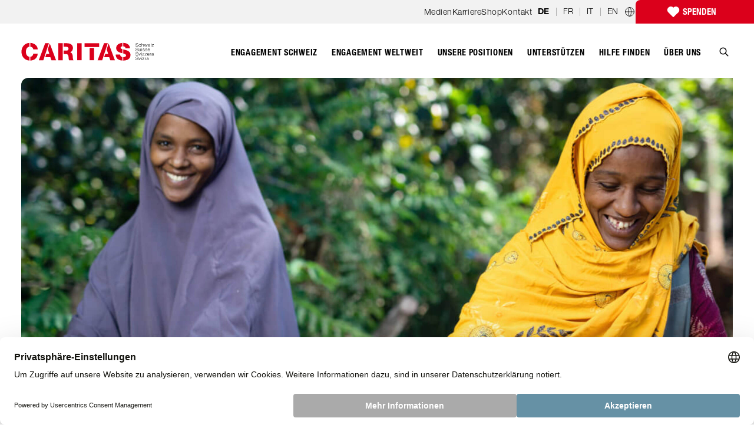

--- FILE ---
content_type: application/javascript; charset=UTF-8
request_url: https://www.caritas.ch/app-8cd6e713504da3b32b79.js
body_size: 89290
content:
/*! For license information please see app-8cd6e713504da3b32b79.js.LICENSE.txt */
(self.webpackChunk_caritas_website=self.webpackChunk_caritas_website||[]).push([[143],{80786:function(e){"use strict";var t="%[a-f0-9]{2}",n=new RegExp(t,"gi"),r=new RegExp("("+t+")+","gi");function o(e,t){try{return decodeURIComponent(e.join(""))}catch(a){}if(1===e.length)return e;t=t||1;var n=e.slice(0,t),r=e.slice(t);return Array.prototype.concat.call([],o(n),o(r))}function a(e){try{return decodeURIComponent(e)}catch(a){for(var t=e.match(n),r=1;r<t.length;r++)t=(e=o(t,r).join("")).match(n);return e}}e.exports=function(e){if("string"!=typeof e)throw new TypeError("Expected `encodedURI` to be of type `string`, got `"+typeof e+"`");try{return e=e.replace(/\+/g," "),decodeURIComponent(e)}catch(t){return function(e){for(var n={"%FE%FF":"��","%FF%FE":"��"},o=r.exec(e);o;){try{n[o[0]]=decodeURIComponent(o[0])}catch(t){var i=a(o[0]);i!==o[0]&&(n[o[0]]=i)}o=r.exec(e)}n["%C2"]="�";for(var u=Object.keys(n),l=0;l<u.length;l++){var s=u[l];e=e.replace(new RegExp(s,"g"),n[s])}return e}(e)}}},1469:function(e){"use strict";e.exports=function(e,t){for(var n={},r=Object.keys(e),o=Array.isArray(t),a=0;a<r.length;a++){var i=r[a],u=e[i];(o?-1!==t.indexOf(i):t(i,u,e))&&(n[i]=u)}return n}},21555:function(e,t){"use strict";t.H=void 0;const n=[".html",".json",".js",".map",".txt",".xml",".pdf"];t.H=(e,t="always")=>{if("/"===e)return e;const r=e.endsWith("/");return((e,t)=>{for(const n of e)if(t.endsWith(n))return!0;return!1})(n,e)?e:"always"===t?r?e:`${e}/`:"never"===t&&r?e.slice(0,-1):e}},39897:function(e,t,n){"use strict";t.p2=t.$C=void 0;var r=n(14201);t.$C=r.ScrollHandler;var o=n(90583);t.p2=o.useScrollRestoration},14201:function(e,t,n){"use strict";var r=n(10616);t.__esModule=!0,t.ScrollHandler=t.ScrollContext=void 0;var o=r(n(95509)),a=r(n(49988)),i=function(e,t){if(!t&&e&&e.__esModule)return e;if(null===e||"object"!=typeof e&&"function"!=typeof e)return{default:e};var n=s(t);if(n&&n.has(e))return n.get(e);var r={},o=Object.defineProperty&&Object.getOwnPropertyDescriptor;for(var a in e)if("default"!==a&&Object.prototype.hasOwnProperty.call(e,a)){var i=o?Object.getOwnPropertyDescriptor(e,a):null;i&&(i.get||i.set)?Object.defineProperty(r,a,i):r[a]=e[a]}r.default=e,n&&n.set(e,r);return r}(n(50959)),u=r(n(40507)),l=n(21760);function s(e){if("function"!=typeof WeakMap)return null;var t=new WeakMap,n=new WeakMap;return(s=function(e){return e?n:t})(e)}var c=i.createContext(new l.SessionStorage);t.ScrollContext=c,c.displayName="GatsbyScrollContext";var f=function(e){function t(){for(var t,n=arguments.length,r=new Array(n),a=0;a<n;a++)r[a]=arguments[a];return(t=e.call.apply(e,[this].concat(r))||this)._stateStorage=new l.SessionStorage,t._isTicking=!1,t._latestKnownScrollY=0,t.scrollListener=function(){t._latestKnownScrollY=window.scrollY,t._isTicking||(t._isTicking=!0,requestAnimationFrame(t._saveScroll.bind((0,o.default)(t))))},t.windowScroll=function(e,n){t.shouldUpdateScroll(n,t.props)&&window.scrollTo(0,e)},t.scrollToHash=function(e,n){var r=document.getElementById(e.substring(1));r&&t.shouldUpdateScroll(n,t.props)&&r.scrollIntoView()},t.shouldUpdateScroll=function(e,n){var r=t.props.shouldUpdateScroll;return!r||r.call((0,o.default)(t),e,n)},t}(0,a.default)(t,e);var n=t.prototype;return n._saveScroll=function(){var e=this.props.location.key||null;e&&this._stateStorage.save(this.props.location,e,this._latestKnownScrollY),this._isTicking=!1},n.componentDidMount=function(){var e;window.addEventListener("scroll",this.scrollListener);var t=this.props.location,n=t.key,r=t.hash;n&&(e=this._stateStorage.read(this.props.location,n)),r?this.scrollToHash(decodeURI(r),void 0):e&&this.windowScroll(e,void 0)},n.componentWillUnmount=function(){window.removeEventListener("scroll",this.scrollListener)},n.componentDidUpdate=function(e){var t,n=this.props.location,r=n.hash,o=n.key;o&&(t=this._stateStorage.read(this.props.location,o)),r?this.scrollToHash(decodeURI(r),e):this.windowScroll(t,e)},n.render=function(){return i.createElement(c.Provider,{value:this._stateStorage},this.props.children)},t}(i.Component);t.ScrollHandler=f,f.propTypes={shouldUpdateScroll:u.default.func,children:u.default.element.isRequired,location:u.default.object.isRequired}},21760:function(e,t){"use strict";t.__esModule=!0,t.SessionStorage=void 0;var n="___GATSBY_REACT_ROUTER_SCROLL",r=function(){function e(){}var t=e.prototype;return t.read=function(e,t){var r=this.getStateKey(e,t);try{var o=window.sessionStorage.getItem(r);return o?JSON.parse(o):0}catch(a){return window&&window[n]&&window[n][r]?window[n][r]:0}},t.save=function(e,t,r){var o=this.getStateKey(e,t),a=JSON.stringify(r);try{window.sessionStorage.setItem(o,a)}catch(i){window&&window[n]||(window[n]={}),window[n][o]=JSON.parse(a)}},t.getStateKey=function(e,t){var n="@@scroll|"+e.pathname;return null==t?n:n+"|"+t},e}();t.SessionStorage=r},90583:function(e,t,n){"use strict";t.__esModule=!0,t.useScrollRestoration=function(e){var t=(0,a.useLocation)(),n=(0,o.useContext)(r.ScrollContext),i=(0,o.useRef)(null);return(0,o.useLayoutEffect)((function(){if(i.current){var r=n.read(t,e);i.current.scrollTo(0,r||0)}}),[t.key]),{ref:i,onScroll:function(){i.current&&n.save(t,e,i.current.scrollTop)}}};var r=n(14201),o=n(50959),a=n(27392)},67910:function(e,t,n){"use strict";t.__esModule=!0,t.onInitialClientRender=void 0;n(74797),n(27238);t.onInitialClientRender=()=>{}},96489:function(e,t){"use strict";t.__esModule=!0,t.getForwards=function(e){return null==e?void 0:e.flatMap((e=>(null==e?void 0:e.forward)||[]))}},27238:function(e,t,n){"use strict";t.__esModule=!0,t.injectPartytownSnippet=function(e){if(!e.length)return;const t=document.querySelector("script[data-partytown]"),n=document.querySelector('iframe[src*="~partytown/partytown-sandbox-sw"]');t&&t.remove();n&&n.remove();const a=(0,o.getForwards)(e),i=document.createElement("script");i.dataset.partytown="",i.innerHTML=(0,r.partytownSnippet)({forward:a}),document.head.appendChild(i)};var r=n(64235),o=n(96489)},55152:function(e,t,n){t.components={"component---src-pages-preview-buffet-donation-tsx":()=>Promise.all([n.e(532),n.e(201),n.e(197),n.e(653),n.e(980),n.e(351),n.e(399),n.e(809),n.e(830),n.e(699)]).then(n.bind(n,41320)),"component---src-pages-preview-location-tsx":()=>Promise.all([n.e(532),n.e(201),n.e(197),n.e(653),n.e(980),n.e(351),n.e(399),n.e(809),n.e(830),n.e(4)]).then(n.bind(n,46714)),"component---src-pages-preview-page-tsx":()=>Promise.all([n.e(532),n.e(201),n.e(197),n.e(653),n.e(980),n.e(351),n.e(399),n.e(809),n.e(237),n.e(830),n.e(181)]).then(n.bind(n,68954)),"component---src-pages-preview-poverty-platform-tsx":()=>Promise.all([n.e(532),n.e(201),n.e(197),n.e(653),n.e(980),n.e(351),n.e(399),n.e(809),n.e(237),n.e(830),n.e(118)]).then(n.bind(n,3517)),"component---src-pages-preview-scrollover-tsx":()=>Promise.all([n.e(532),n.e(201),n.e(197),n.e(653),n.e(980),n.e(351),n.e(399),n.e(809),n.e(237),n.e(830),n.e(624)]).then(n.bind(n,20680)),"component---src-pages-preview-simple-donation-tsx":()=>Promise.all([n.e(532),n.e(201),n.e(197),n.e(653),n.e(980),n.e(351),n.e(399),n.e(809),n.e(830),n.e(190)]).then(n.bind(n,37990)),"component---src-pages-preview-sponsorship-donation-tsx":()=>Promise.all([n.e(532),n.e(201),n.e(197),n.e(653),n.e(980),n.e(351),n.e(399),n.e(809),n.e(830),n.e(484)]).then(n.bind(n,77756)),"component---src-pages-preview-stock-donation-tsx":()=>Promise.all([n.e(532),n.e(201),n.e(197),n.e(653),n.e(980),n.e(351),n.e(399),n.e(809),n.e(830),n.e(206)]).then(n.bind(n,84174)),"component---src-templates-404-tsx":()=>Promise.all([n.e(532),n.e(201),n.e(197),n.e(653),n.e(980),n.e(351),n.e(399),n.e(809),n.e(237),n.e(211)]).then(n.bind(n,70812)),"component---src-templates-content-home-tsx":()=>Promise.all([n.e(532),n.e(201),n.e(197),n.e(653),n.e(980),n.e(351),n.e(399),n.e(809),n.e(237),n.e(20)]).then(n.bind(n,61238)),"component---src-templates-content-page-tsx":()=>Promise.all([n.e(532),n.e(201),n.e(197),n.e(653),n.e(980),n.e(351),n.e(399),n.e(809),n.e(237),n.e(216)]).then(n.bind(n,48025)),"component---src-templates-donation-page-tsx":()=>Promise.all([n.e(532),n.e(201),n.e(197),n.e(653),n.e(980),n.e(351),n.e(399),n.e(414)]).then(n.bind(n,54568)),"component---src-templates-email-confirm-page-tsx":()=>Promise.all([n.e(532),n.e(201),n.e(197),n.e(653),n.e(980),n.e(351),n.e(8)]).then(n.bind(n,46160)),"component---src-templates-poverty-platform-page-tsx":()=>Promise.all([n.e(532),n.e(201),n.e(197),n.e(653),n.e(980),n.e(351),n.e(399),n.e(809),n.e(237),n.e(873)]).then(n.bind(n,10865)),"component---src-templates-scrollover-page-tsx":()=>Promise.all([n.e(532),n.e(201),n.e(197),n.e(653),n.e(980),n.e(351),n.e(399),n.e(809),n.e(237),n.e(167)]).then(n.bind(n,74142))}},76586:function(e,t,n){e.exports=[{plugin:n(34792),options:{plugins:[],icon:"src/images/icon.png",legacy:!0,theme_color_in_head:!0,cache_busting_mode:"query",crossOrigin:"anonymous",include_favicon:!0,cacheDigest:"7e1a55f17029c25bd0683f15472762bb"}},{plugin:n(9123),options:{plugins:[],id:"GTM-NWTN7V6",includeInDevelopment:!1,dataLayerName:"dataLayer",defaultDataLayer:null,routeChangeEventName:"gatsby-route-change",enableWebVitalsTracking:!1,selfHostedOrigin:"https://www.googletagmanager.com",selfHostedPath:"gtm.js"}},{plugin:n(8101),options:{plugins:[]}},{plugin:n(67910),options:{plugins:[]}}]},41373:function(e,t,n){const r=n(76586),{getResourceURLsForPathname:o,loadPage:a,loadPageSync:i}=n(76297).jN;t.h=function(e,t,n,u){void 0===t&&(t={});let l=r.map((n=>{if(!n.plugin[e])return;t.getResourceURLsForPathname=o,t.loadPage=a,t.loadPageSync=i;const r=n.plugin[e](t,n.options);return r&&u&&(t=u({args:t,result:r,plugin:n})),r}));return l=l.filter((e=>void 0!==e)),l.length>0?l:n?[n]:[]},t.I=(e,t,n)=>r.reduce(((n,r)=>r.plugin[e]?n.then((()=>r.plugin[e](t,r.options))):n),Promise.resolve())},29714:function(e,t){t.M=()=>""},85098:function(e,t,n){"use strict";n.d(t,{Z:function(){return r}});var r=function(e){return e=e||Object.create(null),{on:function(t,n){(e[t]||(e[t]=[])).push(n)},off:function(t,n){e[t]&&e[t].splice(e[t].indexOf(n)>>>0,1)},emit:function(t,n){(e[t]||[]).slice().map((function(e){e(n)})),(e["*"]||[]).slice().map((function(e){e(t,n)}))}}}()},58397:function(e,t,n){"use strict";n.d(t,{UD:function(){return d},Cj:function(){return h},GA:function(){return p},DS:function(){return f}});var r=n(27392),o=n(91842),a=e=>{if(void 0===e)return e;let[t,n=""]=e.split("?");return n&&(n="?"+n),"/"===t?"/"+n:"/"===t.charAt(t.length-1)?t.slice(0,-1)+n:t+n},i=n(67801);const u=new Map;let l=[];const s=e=>{let t=e;if(-1!==e.indexOf("?")){const[n,r]=e.split("?");t=n+"?"+encodeURIComponent(r)}const n=decodeURIComponent(t);return(0,o.Z)(n,decodeURIComponent("")).split("#")[0]};function c(e){return e.startsWith("/")||e.startsWith("https://")||e.startsWith("http://")?e:new URL(e,window.location.href+(window.location.href.endsWith("/")?"":"/")).pathname}const f=e=>{l=e},d=e=>{const t=m(e),n=l.map((e=>{let{path:t,matchPath:n}=e;return{path:n,originalPath:t}})),o=(0,r.pick)(n,t);return o?a(o.route.originalPath):null},p=e=>{const t=m(e),n=l.map((e=>{let{path:t,matchPath:n}=e;return{path:n,originalPath:t}})),o=(0,r.pick)(n,t);return o?o.params:{}},h=e=>{const t=s(c(e));if(u.has(t))return u.get(t);const n=(0,i.J)(e);if(n)return h(n.toPath);let r=d(t);return r||(r=m(e)),u.set(t,r),r},m=e=>{let t=s(c(e));return"/index.html"===t&&(t="/"),t=a(t),t}},74938:function(e,t,n){"use strict";n.r(t),n.d(t,{Link:function(){return u.rU},PageRenderer:function(){return a()},Script:function(){return x.Script},ScriptStrategy:function(){return x.ScriptStrategy},Slice:function(){return k},StaticQuery:function(){return l.i1},StaticQueryContext:function(){return l.B9},collectedScriptsByPage:function(){return x.collectedScriptsByPage},graphql:function(){return P},navigate:function(){return u.c4},parsePath:function(){return u.cP},prefetchPathname:function(){return C},scriptCache:function(){return x.scriptCache},scriptCallbackCache:function(){return x.scriptCallbackCache},useScrollRestoration:function(){return i.p2},useStaticQuery:function(){return l.K2},withAssetPrefix:function(){return u.mc},withPrefix:function(){return u.dq}});var r=n(76297),o=n(22930),a=n.n(o),i=n(39897),u=n(39899),l=n(9090),s=n(15337),c=n(76044),f=n(9396),d=n(50005);var p=n(63380);function h(e,t,n){return h=(0,p.Z)()?Reflect.construct.bind():function(e,t,n){var r=[null];r.push.apply(r,t);var o=new(Function.bind.apply(e,r));return n&&(0,d.Z)(o,n.prototype),o},h.apply(null,arguments)}function m(e){var t="function"==typeof Map?new Map:void 0;return m=function(e){if(null===e||(n=e,-1===Function.toString.call(n).indexOf("[native code]")))return e;var n;if("function"!=typeof e)throw new TypeError("Super expression must either be null or a function");if(void 0!==t){if(t.has(e))return t.get(e);t.set(e,r)}function r(){return h(e,arguments,(0,f.Z)(this).constructor)}return r.prototype=Object.create(e.prototype,{constructor:{value:r,enumerable:!1,writable:!0,configurable:!0}}),(0,d.Z)(r,e)},m(e)}var v=n(50959),y=n(29714),g=n(68294);const b=e=>{let{sliceId:t,children:n}=e;const r=[v.createElement("slice-start",{id:t+"-1"}),v.createElement("slice-end",{id:t+"-1"})];return n&&(r.push(n),r.push(v.createElement("slice-start",{id:t+"-2"}),v.createElement("slice-end",{id:t+"-2"}))),r},w=e=>{let{sliceName:t,allowEmpty:n,children:r,...o}=e;const a=(0,v.useContext)(g.u0),i=(0,v.useContext)(g.Db),u=a[t];if(!u){if(n)return null;throw new Error('Slice "'+u+'" for "'+t+'" slot not found')}const l=((e,t)=>Object.keys(t).length?e+"-"+(0,y.M)(t):e)(u,o);let s=i[l];return s?r&&(s.hasChildren=!0):i[l]=s={props:o,sliceName:u,hasChildren:!!r},v.createElement(b,{sliceId:l},r)},S=e=>{let{sliceName:t,allowEmpty:n,children:r,...o}=e;const a=(0,v.useContext)(g.u0),i=(0,v.useContext)(g.m3),u=a[t],l=i.get(u);if(!l){if(n)return null;throw new Error('Slice "'+u+'" for "'+t+'" slot not found')}return v.createElement(l.component,Object.assign({sliceContext:l.sliceContext,data:l.data},o),r)};function k(e){{const t={...e,sliceName:e.alias};delete t.alias,delete t.__renderedByLocation;const n=(0,v.useContext)(g.Bs),r=_(e);if(Object.keys(r).length)throw new E("browser"===n.renderEnvironment,t.sliceName,r,e.__renderedByLocation);if("server"===n.renderEnvironment)return v.createElement(w,t);if("browser"===n.renderEnvironment)return v.createElement(S,t);if("engines"===n.renderEnvironment||"dev-ssr"===n.renderEnvironment)return v.createElement(S,t);if("slices"===n.renderEnvironment){let t="";try{t='\n\nSlice component "'+n.sliceRoot.name+'" ('+n.sliceRoot.componentPath+') tried to render <Slice alias="'+e.alias+'"/>'}catch{}throw new Error("Nested slices are not supported."+t+"\n\nSee https://gatsbyjs.com/docs/reference/built-in-components/gatsby-slice#nested-slices")}throw new Error('Slice context "'+n.renderEnvironment+'" is not supported.')}}let E=function(e){function t(n,r,o,a){var i;const u=Object.entries(o).map((e=>{let[t,n]=e;return'not serializable "'+n+'" type passed to "'+t+'" prop'})).join(", "),l="SlicePropsError";let c="",f="";if(n){const e=v.__SECRET_INTERNALS_DO_NOT_USE_OR_YOU_WILL_BE_FIRED.ReactDebugCurrentFrame.getCurrentStack().trim().split("\n").slice(1);e[0]=e[0].trim(),c="\n"+e.join("\n"),f='Slice "'+r+'" was passed props that are not serializable ('+u+")."}else{f=l+': Slice "'+r+'" was passed props that are not serializable ('+u+").";c=f+"\n"+(new Error).stack.trim().split("\n").slice(2).join("\n")}return(i=e.call(this,f)||this).name=l,c?i.stack=c:Error.captureStackTrace((0,s.Z)(i),t),a&&(i.forcedLocation={...a,functionName:"Slice"}),i}return(0,c.Z)(t,e),t}(m(Error));const _=function(e,t,n,r){void 0===t&&(t={}),void 0===n&&(n=[]),void 0===r&&(r=null);for(const[o,a]of Object.entries(e)){if(null==a||!r&&"children"===o)continue;const e=r?r+"."+o:o;"function"==typeof a?t[e]=typeof a:"object"==typeof a&&n.indexOf(a)<=0&&(n.push(a),_(a,t,n,e))}return t};var x=n(74797);const C=r.ZP.enqueue;function P(){throw new Error("It appears like Gatsby is misconfigured. Gatsby related `graphql` calls are supposed to only be evaluated at compile time, and then compiled away. Unfortunately, something went wrong and the query was left in the compiled code.\n\nUnless your site has a complex or custom babel/Gatsby configuration this is likely a bug in Gatsby.")}},76297:function(e,t,n){"use strict";n.d(t,{uQ:function(){return f},kL:function(){return S},ZP:function(){return _},Nt:function(){return C},hs:function(){return x},jN:function(){return E},N1:function(){return k}});var r=n(76044),o=n(79881),a=n(59912);const i=function(e){if("undefined"==typeof document)return!1;const t=document.createElement("link");try{if(t.relList&&"function"==typeof t.relList.supports)return t.relList.supports(e)}catch(n){return!1}return!1}("prefetch")?function(e,t){return new Promise(((n,r)=>{if("undefined"==typeof document)return void r();const o=document.createElement("link");o.setAttribute("rel","prefetch"),o.setAttribute("href",e),Object.keys(t).forEach((e=>{o.setAttribute(e,t[e])})),o.onload=n,o.onerror=r;(document.getElementsByTagName("head")[0]||document.getElementsByName("script")[0].parentNode).appendChild(o)}))}:function(e){return new Promise(((t,n)=>{const r=new XMLHttpRequest;r.open("GET",e,!0),r.onload=()=>{200===r.status?t():n()},r.send(null)}))},u={};var l=function(e,t){return new Promise((n=>{u[e]?n():i(e,t).then((()=>{n(),u[e]=!0})).catch((()=>{}))}))},s=n(85098),c=n(58397);const f={Error:"error",Success:"success"},d=e=>{const[t,n]=e.split("?");var r;return"/page-data/"+("/"===t?"index":(r="/"===(r=t)[0]?r.slice(1):r).endsWith("/")?r.slice(0,-1):r)+"/page-data.json"+(n?"?"+n:"")},p=e=>e.startsWith("//");function h(e,t){return void 0===t&&(t="GET"),new Promise((n=>{const r=new XMLHttpRequest;r.open(t,e,!0),r.onreadystatechange=()=>{4==r.readyState&&n(r)},r.send(null)}))}const m=/bot|crawler|spider|crawling/i,v=function(e,t,n){var r;void 0===t&&(t=null);const o={componentChunkName:e.componentChunkName,path:e.path,webpackCompilationHash:e.webpackCompilationHash,matchPath:e.matchPath,staticQueryHashes:e.staticQueryHashes,getServerDataError:e.getServerDataError,slicesMap:null!==(r=e.slicesMap)&&void 0!==r?r:{}};return{component:t,head:n,json:e.result,page:o}};function y(e){return new Promise((t=>{try{const n=e.readRoot();t(n)}catch(n){if(!Object.hasOwnProperty.call(n,"_response")||!Object.hasOwnProperty.call(n,"_status"))throw n;setTimeout((()=>{y(e).then(t)}),200)}}))}let g=function(){function e(e,t){this.inFlightNetworkRequests=new Map,this.pageDb=new Map,this.inFlightDb=new Map,this.staticQueryDb={},this.pageDataDb=new Map,this.partialHydrationDb=new Map,this.slicesDataDb=new Map,this.sliceInflightDb=new Map,this.slicesDb=new Map,this.isPrefetchQueueRunning=!1,this.prefetchQueued=[],this.prefetchTriggered=new Set,this.prefetchCompleted=new Set,this.loadComponent=e,(0,c.DS)(t)}var t=e.prototype;return t.memoizedGet=function(e){let t=this.inFlightNetworkRequests.get(e);return t||(t=h(e,"GET"),this.inFlightNetworkRequests.set(e,t)),t.then((t=>(this.inFlightNetworkRequests.delete(e),t))).catch((t=>{throw this.inFlightNetworkRequests.delete(e),t}))},t.setApiRunner=function(e){this.apiRunner=e,this.prefetchDisabled=e("disableCorePrefetching").some((e=>e))},t.fetchPageDataJson=function(e){const{pagePath:t,retries:n=0}=e,r=d(t);return this.memoizedGet(r).then((r=>{const{status:o,responseText:a}=r;if(200===o)try{const n=JSON.parse(a);if(void 0===n.path)throw new Error("not a valid pageData response");const r=t.split("?")[1];return r&&!n.path.includes(r)&&(n.path+="?"+r),Object.assign(e,{status:f.Success,payload:n})}catch(i){}return 404===o||200===o?"/404.html"===t||"/500.html"===t?Object.assign(e,{status:f.Error}):this.fetchPageDataJson(Object.assign(e,{pagePath:"/404.html",notFound:!0})):500===o?this.fetchPageDataJson(Object.assign(e,{pagePath:"/500.html",internalServerError:!0})):n<3?this.fetchPageDataJson(Object.assign(e,{retries:n+1})):Object.assign(e,{status:f.Error})}))},t.fetchPartialHydrationJson=function(e){const{pagePath:t,retries:n=0}=e,r=d(t).replace(".json","-rsc.json");return this.memoizedGet(r).then((r=>{const{status:o,responseText:a}=r;if(200===o)try{return Object.assign(e,{status:f.Success,payload:a})}catch(i){}return 404===o||200===o?"/404.html"===t||"/500.html"===t?Object.assign(e,{status:f.Error}):this.fetchPartialHydrationJson(Object.assign(e,{pagePath:"/404.html",notFound:!0})):500===o?this.fetchPartialHydrationJson(Object.assign(e,{pagePath:"/500.html",internalServerError:!0})):n<3?this.fetchPartialHydrationJson(Object.assign(e,{retries:n+1})):Object.assign(e,{status:f.Error})}))},t.loadPageDataJson=function(e){const t=(0,c.Cj)(e);if(this.pageDataDb.has(t)){const e=this.pageDataDb.get(t);return Promise.resolve(e)}return this.fetchPageDataJson({pagePath:t}).then((e=>(this.pageDataDb.set(t,e),e)))},t.loadPartialHydrationJson=function(e){const t=(0,c.Cj)(e);if(this.partialHydrationDb.has(t)){const e=this.partialHydrationDb.get(t);return Promise.resolve(e)}return this.fetchPartialHydrationJson({pagePath:t}).then((e=>(this.partialHydrationDb.set(t,e),e)))},t.loadSliceDataJson=function(e){if(this.slicesDataDb.has(e)){const t=this.slicesDataDb.get(e);return Promise.resolve({sliceName:e,jsonPayload:t})}return h("/slice-data/"+e+".json","GET").then((t=>{const n=JSON.parse(t.responseText);return this.slicesDataDb.set(e,n),{sliceName:e,jsonPayload:n}}))},t.findMatchPath=function(e){return(0,c.UD)(e)},t.loadPage=function(e){const t=(0,c.Cj)(e);if(this.pageDb.has(t)){const e=this.pageDb.get(t);return e.error?Promise.resolve({error:e.error,status:e.status}):Promise.resolve(e.payload)}if(this.inFlightDb.has(t))return this.inFlightDb.get(t);const n=[this.loadAppData(),this.loadPageDataJson(t)];const r=Promise.all(n).then((e=>{const[n,r,i]=e;if(r.status===f.Error||(null==i?void 0:i.status)===f.Error)return{status:f.Error};let u=r.payload;const{componentChunkName:l,staticQueryHashes:c=[],slicesMap:d={}}=u,p={},h=Array.from(new Set(Object.values(d))),m=e=>{if(this.slicesDb.has(e.name))return this.slicesDb.get(e.name);if(this.sliceInflightDb.has(e.name))return this.sliceInflightDb.get(e.name);const t=this.loadComponent(e.componentChunkName).then((t=>{return{component:(n=t,n&&n.default||n),sliceContext:e.result.sliceContext,data:e.result.data};var n}));return this.sliceInflightDb.set(e.name,t),t.then((t=>{this.slicesDb.set(e.name,t),this.sliceInflightDb.delete(e.name)})),t};return Promise.all(h.map((e=>this.loadSliceDataJson(e)))).then((e=>{const d=[],h=(0,o.Z)(c);for(const{jsonPayload:t,sliceName:n}of Object.values(e)){d.push({name:n,...t});for(const e of t.staticQueryHashes)h.includes(e)||h.push(e)}const g=[Promise.all(d.map(m)),this.loadComponent(l,"head")];g.push(this.loadComponent(l));const b=Promise.all(g).then((e=>{const[t,o,l]=e;p.createdAt=new Date;for(const n of t)(!n||n instanceof Error)&&(p.status=f.Error,p.error=n);let s;if((!l||l instanceof Error)&&(p.status=f.Error,p.error=l),p.status!==f.Error){if(p.status=f.Success,!0!==r.notFound&&!0!==(null==i?void 0:i.notFound)||(p.notFound=!0),u=Object.assign(u,{webpackCompilationHash:n?n.webpackCompilationHash:""}),"string"==typeof(null==i?void 0:i.payload)){s=v(u,null,o),s.partialHydration=i.payload;const e=new ReadableStream({start(e){const t=new TextEncoder;e.enqueue(t.encode(i.payload))},pull(e){e.close()},cancel(){}});return y((0,a.createFromReadableStream)(e)).then((e=>(s.partialHydration=e,s)))}s=v(u,l,o)}return s})),w=Promise.all(h.map((e=>{if(this.staticQueryDb[e]){const t=this.staticQueryDb[e];return{staticQueryHash:e,jsonPayload:t}}return this.memoizedGet("/page-data/sq/d/"+e+".json").then((t=>{const n=JSON.parse(t.responseText);return{staticQueryHash:e,jsonPayload:n}})).catch((()=>{throw new Error("We couldn't load \"/page-data/sq/d/"+e+'.json"')}))}))).then((e=>{const t={};return e.forEach((e=>{let{staticQueryHash:n,jsonPayload:r}=e;t[n]=r,this.staticQueryDb[n]=r})),t}));return Promise.all([b,w]).then((e=>{let n,[r,o]=e;return r&&(n={...r,staticQueryResults:o},p.payload=n,s.Z.emit("onPostLoadPageResources",{page:n,pageResources:n})),this.pageDb.set(t,p),p.error?{error:p.error,status:p.status}:n})).catch((e=>({error:e,status:f.Error})))}))}));return r.then((()=>{this.inFlightDb.delete(t)})).catch((e=>{throw this.inFlightDb.delete(t),e})),this.inFlightDb.set(t,r),r},t.loadPageSync=function(e,t){void 0===t&&(t={});const n=(0,c.Cj)(e);if(this.pageDb.has(n)){var r;const e=this.pageDb.get(n);if(e.payload)return e.payload;if(null!==(r=t)&&void 0!==r&&r.withErrorDetails)return{error:e.error,status:e.status}}},t.shouldPrefetch=function(e){return!!(()=>{if("connection"in navigator&&void 0!==navigator.connection){if((navigator.connection.effectiveType||"").includes("2g"))return!1;if(navigator.connection.saveData)return!1}return!0})()&&((!navigator.userAgent||!m.test(navigator.userAgent))&&!this.pageDb.has(e))},t.prefetch=function(e){if(!this.shouldPrefetch(e))return{then:e=>e(!1),abort:()=>{}};if(this.prefetchTriggered.has(e))return{then:e=>e(!0),abort:()=>{}};const t={resolve:null,reject:null,promise:null};t.promise=new Promise(((e,n)=>{t.resolve=e,t.reject=n})),this.prefetchQueued.push([e,t]);const n=new AbortController;return n.signal.addEventListener("abort",(()=>{const t=this.prefetchQueued.findIndex((t=>{let[n]=t;return n===e}));-1!==t&&this.prefetchQueued.splice(t,1)})),this.isPrefetchQueueRunning||(this.isPrefetchQueueRunning=!0,setTimeout((()=>{this._processNextPrefetchBatch()}),3e3)),{then:(e,n)=>t.promise.then(e,n),abort:n.abort.bind(n)}},t._processNextPrefetchBatch=function(){(window.requestIdleCallback||(e=>setTimeout(e,0)))((()=>{const e=this.prefetchQueued.splice(0,4),t=Promise.all(e.map((e=>{let[t,n]=e;return this.prefetchTriggered.has(t)||(this.apiRunner("onPrefetchPathname",{pathname:t}),this.prefetchTriggered.add(t)),this.prefetchDisabled?n.resolve(!1):this.doPrefetch((0,c.Cj)(t)).then((()=>{this.prefetchCompleted.has(t)||(this.apiRunner("onPostPrefetchPathname",{pathname:t}),this.prefetchCompleted.add(t)),n.resolve(!0)}))})));this.prefetchQueued.length?t.then((()=>{setTimeout((()=>{this._processNextPrefetchBatch()}),3e3)})):this.isPrefetchQueueRunning=!1}))},t.doPrefetch=function(e){const t=d(e);return l(t,{crossOrigin:"anonymous",as:"fetch"}).then((()=>this.loadPageDataJson(e)))},t.hovering=function(e){this.loadPage(e)},t.getResourceURLsForPathname=function(e){const t=(0,c.Cj)(e),n=this.pageDataDb.get(t);if(n){const e=v(n.payload);return[].concat((0,o.Z)(b(e.page.componentChunkName)),[d(t)])}return null},t.isPageNotFound=function(e){const t=(0,c.Cj)(e),n=this.pageDb.get(t);return!n||n.notFound},t.loadAppData=function(e){return void 0===e&&(e=0),this.memoizedGet("/page-data/app-data.json").then((t=>{const{status:n,responseText:r}=t;let o;if(200!==n&&e<3)return this.loadAppData(e+1);if(200===n)try{const e=JSON.parse(r);if(void 0===e.webpackCompilationHash)throw new Error("not a valid app-data response");o=e}catch(a){}return o}))},e}();const b=e=>(window.___chunkMapping[e]||[]).map((e=>""+e));let w,S=function(e){function t(t,n,r){var o;return o=e.call(this,(function(e,n){if(void 0===n&&(n="components"),!t[n="components"][e])throw new Error("We couldn't find the correct component chunk with the name \""+e+'"');return t[n][e]().catch((e=>e))}),n)||this,r&&o.pageDataDb.set((0,c.Cj)(r.path),{pagePath:r.path,payload:r,status:"success"}),o}(0,r.Z)(t,e);var n=t.prototype;return n.doPrefetch=function(t){return e.prototype.doPrefetch.call(this,t).then((e=>{if(e.status!==f.Success)return Promise.resolve();const t=e.payload,n=t.componentChunkName,r=b(n);return Promise.all(r.map(l)).then((()=>t))}))},n.loadPageDataJson=function(t){return e.prototype.loadPageDataJson.call(this,t).then((e=>e.notFound?p(t)?e:h(t,"HEAD").then((t=>200===t.status?{status:f.Error}:e)):e))},n.loadPartialHydrationJson=function(t){return e.prototype.loadPartialHydrationJson.call(this,t).then((e=>e.notFound?p(t)?e:h(t,"HEAD").then((t=>200===t.status?{status:f.Error}:e)):e))},t}(g);const k=e=>{w=e},E={enqueue:e=>w.prefetch(e),getResourceURLsForPathname:e=>w.getResourceURLsForPathname(e),loadPage:e=>w.loadPage(e),loadPageSync:function(e,t){return void 0===t&&(t={}),w.loadPageSync(e,t)},prefetch:e=>w.prefetch(e),isPageNotFound:e=>w.isPageNotFound(e),hovering:e=>w.hovering(e),loadAppData:()=>w.loadAppData()};var _=E;function x(){return w?w.staticQueryDb:{}}function C(){return w?w.slicesDb:{}}},67799:function(e,t,n){"use strict";n.d(t,{Z:function(){return _}});var r=n(50959),o=n(40507),a=n.n(o),i=n(41373),u=n(58397),l=n(79881),s=n(74938),c=n(27392),f=n(29903);function d(e){let{children:t,callback:n}=e;return(0,r.useEffect)((()=>{n()})),t}const p=["link","meta","style","title","base","noscript","script","html","body"];function h(e,t){if(e instanceof HTMLElement&&t instanceof HTMLElement){const n=t.getAttribute("nonce");if(n&&!e.getAttribute("nonce")){const r=t.cloneNode(!0);return r.setAttribute("nonce",""),r.nonce=n,n===e.nonce&&e.isEqualNode(r)}}return e.isEqualNode(t)}function m(e,t){void 0===t&&(t={html:{},body:{}});const n=new Map,r=[];for(const s of e.childNodes){var o,a;const e=s.nodeName.toLowerCase(),c=null===(o=s.attributes)||void 0===o||null===(a=o.id)||void 0===a?void 0:a.value;if(g(s)){if(y(e))if("html"===e||"body"===e)for(const n of s.attributes){const r="style"===n.name;var i;if(t[e]={...t[e]},r||(t[e][n.name]=n.value),r)t[e].style=""+(null!==(i=t[e])&&void 0!==i&&i.style?t[e].style:"")+n.value+" "}else{let e=s.cloneNode(!0);if(e.setAttribute("data-gatsby-head",!0),"script"===e.nodeName.toLowerCase()&&(e=v(e)),c)if(n.has(c)){var u;const t=n.get(c);null===(u=r[t].parentNode)||void 0===u||u.removeChild(r[t]),r[t]=e}else r.push(e),n.set(c,r.length-1);else r.push(e)}s.childNodes.length&&r.push.apply(r,(0,l.Z)(m(s,t).validHeadNodes))}}return{validHeadNodes:r,htmlAndBodyAttributes:t}}function v(e){const t=document.createElement("script");for(const n of e.attributes)t.setAttribute(n.name,n.value);return t.innerHTML=e.innerHTML,t}function y(e){return p.includes(e)}function g(e){return 1===e.nodeType}const b=document.createElement("div"),w={html:[],body:[]},S=()=>{var e;const{validHeadNodes:t,htmlAndBodyAttributes:n}=m(b);w.html=Object.keys(n.html),w.body=Object.keys(n.body),function(e){if(!e)return;const{html:t,body:n}=e,r=document.querySelector("html");r&&Object.entries(t).forEach((e=>{let[t,n]=e;r.setAttribute(t,n)}));const o=document.querySelector("body");o&&Object.entries(n).forEach((e=>{let[t,n]=e;o.setAttribute(t,n)}))}(n);const r=document.querySelectorAll("[data-gatsby-head]");var o;if(0===r.length)return void(o=document.head).append.apply(o,(0,l.Z)(t));const a=[];!function(e){let{oldNodes:t,newNodes:n,onStale:r,onNew:o}=e;for(const a of t){const e=n.findIndex((e=>h(e,a)));-1===e?r(a):n.splice(e,1)}for(const a of n)o(a)}({oldNodes:r,newNodes:t,onStale:e=>e.parentNode.removeChild(e),onNew:e=>a.push(e)}),(e=document.head).append.apply(e,a)};function k(e){let{pageComponent:t,staticQueryResults:n,pageComponentProps:o}=e;(0,r.useEffect)((()=>{if(null!=t&&t.Head){!function(e){if("function"!=typeof e)throw new Error('Expected "Head" export to be a function got "'+typeof e+'".')}(t.Head);const{render:a}=(0,f.U)(),u=r.createElement(t.Head,{location:{pathname:(e=o).location.pathname},params:e.params,data:e.data||{},serverData:e.serverData,pageContext:e.pageContext}),l=(0,i.h)("wrapRootElement",{element:u},u,(e=>{let{result:t}=e;return{element:t}})).pop();a(r.createElement(d,{callback:S},r.createElement(s.StaticQueryContext.Provider,{value:n},r.createElement(c.LocationProvider,null,l))),b)}var e;return()=>{!function(){const e=document.querySelectorAll("[data-gatsby-head]");for(const t of e)t.parentNode.removeChild(t)}(),function(e){if(!e)return;const{html:t,body:n}=e;if(t){const e=document.querySelector("html");t.forEach((t=>{e&&e.removeAttribute(t)}))}if(n){const e=document.querySelector("body");n.forEach((t=>{e&&e.removeAttribute(t)}))}}(w)}}))}function E(e){const t={...e,params:{...(0,u.GA)(e.location.pathname),...e.pageResources.json.pageContext.__params}};let n;var o;n=e.pageResources.partialHydration?e.pageResources.partialHydration:(0,r.createElement)((o=e.pageResources.component)&&o.default||o,{...t,key:e.path||e.pageResources.page.path});k({pageComponent:e.pageResources.head,staticQueryResults:e.pageResources.staticQueryResults,pageComponentProps:t});return(0,i.h)("wrapPageElement",{element:n,props:t},n,(e=>{let{result:n}=e;return{element:n,props:t}})).pop()}E.propTypes={location:a().object.isRequired,pageResources:a().object.isRequired,data:a().object,pageContext:a().object.isRequired};var _=E},87435:function(e,t,n){"use strict";var r=n(76044),o=n(41373),a=n(50959),i=n(27392),u=n(39897),l=n(9090),s=n(68294),c=n(76297),f=n(67801),d=n(85098);const p={id:"gatsby-announcer",style:{position:"absolute",top:0,width:1,height:1,padding:0,overflow:"hidden",clip:"rect(0, 0, 0, 0)",whiteSpace:"nowrap",border:0},"aria-live":"assertive","aria-atomic":"true"};var h=n(39899);function m(e){const t=(0,f.J)(e),{hash:n,search:r}=window.location;return null!=t&&(window.___replace(t.toPath+r+n),!0)}let v="";window.addEventListener("unhandledrejection",(e=>{/loading chunk \d* failed./i.test(e.reason)&&v&&(window.location.pathname=v)}));const y=(e,t)=>{m(e.pathname)||(v=e.pathname,(0,o.h)("onPreRouteUpdate",{location:e,prevLocation:t}))},g=(e,t)=>{m(e.pathname)||(0,o.h)("onRouteUpdate",{location:e,prevLocation:t})},b=function(e,t){if(void 0===t&&(t={}),"number"==typeof e)return void i.globalHistory.navigate(e);const{pathname:n,search:r,hash:a}=(0,h.cP)(e),u=(0,f.J)(n);if(u&&(e=u.toPath+r+a),window.___swUpdated)return void(window.location=n+r+a);const l=setTimeout((()=>{d.Z.emit("onDelayedLoadPageResources",{pathname:n}),(0,o.h)("onRouteUpdateDelayed",{location:window.location})}),1e3);c.ZP.loadPage(n+r).then((o=>{if(!o||o.status===c.uQ.Error)return window.history.replaceState({},"",location.href),window.location=n,void clearTimeout(l);o&&o.page.webpackCompilationHash!==window.___webpackCompilationHash&&("serviceWorker"in navigator&&null!==navigator.serviceWorker.controller&&"activated"===navigator.serviceWorker.controller.state&&navigator.serviceWorker.controller.postMessage({gatsbyApi:"clearPathResources"}),window.location=n+r+a),(0,i.navigate)(e,t),clearTimeout(l)}))};function w(e,t){let{location:n}=t;const{pathname:r,hash:a}=n,i=(0,o.h)("shouldUpdateScroll",{prevRouterProps:e,pathname:r,routerProps:{location:n},getSavedScrollPosition:e=>[0,this._stateStorage.read(e,e.key)]});if(i.length>0)return i[i.length-1];if(e){const{location:{pathname:t}}=e;if(t===r)return a?decodeURI(a.slice(1)):[0,0]}return!0}let S=function(e){function t(t){var n;return(n=e.call(this,t)||this).announcementRef=a.createRef(),n}(0,r.Z)(t,e);var n=t.prototype;return n.componentDidUpdate=function(e,t){requestAnimationFrame((()=>{let e="new page at "+this.props.location.pathname;document.title&&(e=document.title);const t=document.querySelectorAll("#gatsby-focus-wrapper h1");t&&t.length&&(e=t[0].textContent);const n="Navigated to "+e;if(this.announcementRef.current){this.announcementRef.current.innerText!==n&&(this.announcementRef.current.innerText=n)}}))},n.render=function(){return a.createElement("div",Object.assign({},p,{ref:this.announcementRef}))},t}(a.Component);const k=(e,t)=>{var n,r;return e.href!==t.href||(null==e||null===(n=e.state)||void 0===n?void 0:n.key)!==(null==t||null===(r=t.state)||void 0===r?void 0:r.key)};let E=function(e){function t(t){var n;return n=e.call(this,t)||this,y(t.location,null),n}(0,r.Z)(t,e);var n=t.prototype;return n.componentDidMount=function(){g(this.props.location,null)},n.shouldComponentUpdate=function(e){return!!k(this.props.location,e.location)&&(y(e.location,this.props.location),!0)},n.componentDidUpdate=function(e){k(e.location,this.props.location)&&g(this.props.location,e.location)},n.render=function(){return a.createElement(a.Fragment,null,this.props.children,a.createElement(S,{location:location}))},t}(a.Component);var _=n(67799),x=n(55152);function C(e,t){for(var n in e)if(!(n in t))return!0;for(var r in t)if(e[r]!==t[r])return!0;return!1}var P=function(e){function t(t){var n;n=e.call(this)||this;const{location:r,pageResources:o}=t;return n.state={location:{...r},pageResources:o||c.ZP.loadPageSync(r.pathname+r.search,{withErrorDetails:!0})},n}(0,r.Z)(t,e),t.getDerivedStateFromProps=function(e,t){let{location:n}=e;if(t.location.href!==n.href){return{pageResources:c.ZP.loadPageSync(n.pathname+n.search,{withErrorDetails:!0}),location:{...n}}}return{location:{...n}}};var n=t.prototype;return n.loadResources=function(e){c.ZP.loadPage(e).then((t=>{t&&t.status!==c.uQ.Error?this.setState({location:{...window.location},pageResources:t}):(window.history.replaceState({},"",location.href),window.location=e)}))},n.shouldComponentUpdate=function(e,t){return t.pageResources?this.state.pageResources!==t.pageResources||(this.state.pageResources.component!==t.pageResources.component||(this.state.pageResources.json!==t.pageResources.json||(!(this.state.location.key===t.location.key||!t.pageResources.page||!t.pageResources.page.matchPath&&!t.pageResources.page.path)||function(e,t,n){return C(e.props,t)||C(e.state,n)}(this,e,t)))):(this.loadResources(e.location.pathname+e.location.search),!1)},n.render=function(){return this.props.children(this.state)},t}(a.Component),O=n(91842),R=n(29903);const T=new c.kL(x,[],window.pageData);(0,c.N1)(T),T.setApiRunner(o.h);const{render:N,hydrate:j}=(0,R.U)();window.asyncRequires=x,window.___emitter=d.Z,window.___loader=c.jN,i.globalHistory.listen((e=>{e.location.action=e.action})),window.___push=e=>b(e,{replace:!1}),window.___replace=e=>b(e,{replace:!0}),window.___navigate=(e,t)=>b(e,t);const L="gatsby-reload-compilation-hash-match";(0,o.I)("onClientEntry").then((()=>{(0,o.h)("registerServiceWorker").filter(Boolean).length>0&&n(93065);const e=e=>a.createElement(i.BaseContext.Provider,{value:{baseuri:"/",basepath:"/"}},a.createElement(_.Z,e)),t=a.createContext({}),f={renderEnvironment:"browser"};let d=function(e){function n(){return e.apply(this,arguments)||this}return(0,r.Z)(n,e),n.prototype.render=function(){const{children:e}=this.props;return a.createElement(i.Location,null,(n=>{let{location:r}=n;return a.createElement(P,{location:r},(n=>{let{pageResources:r,location:o}=n;const i=(0,c.hs)(),u=(0,c.Nt)();return a.createElement(l.B9.Provider,{value:i},a.createElement(s.Bs.Provider,{value:f},a.createElement(s.m3.Provider,{value:u},a.createElement(s.u0.Provider,{value:r.page.slicesMap},a.createElement(t.Provider,{value:{pageResources:r,location:o}},e)))))}))}))},n}(a.Component),p=function(n){function o(){return n.apply(this,arguments)||this}return(0,r.Z)(o,n),o.prototype.render=function(){return a.createElement(t.Consumer,null,(t=>{let{pageResources:n,location:r}=t;return a.createElement(E,{location:r},a.createElement(u.$C,{location:r,shouldUpdateScroll:w},a.createElement(i.Router,{basepath:"",location:r,id:"gatsby-focus-wrapper"},a.createElement(e,Object.assign({path:"/404.html"===n.page.path||"/500.html"===n.page.path?(0,O.Z)(r.pathname,""):encodeURI((n.page.matchPath||n.page.path).split("?")[0])},this.props,{location:r,pageResources:n},n.json)))))}))},o}(a.Component);const{pagePath:h,location:m}=window;h&&""+h!==m.pathname+(h.includes("?")?m.search:"")&&!(T.findMatchPath((0,O.Z)(m.pathname,""))||h.match(/^\/(404|500)(\/?|.html)$/)||h.match(/^\/offline-plugin-app-shell-fallback\/?$/))&&(0,i.navigate)(""+h+(h.includes("?")?"":m.search)+m.hash,{replace:!0});const v=()=>{try{return sessionStorage}catch{return null}};c.jN.loadPage(m.pathname+m.search).then((e=>{var t;const n=v();if(null!=e&&null!==(t=e.page)&&void 0!==t&&t.webpackCompilationHash&&e.page.webpackCompilationHash!==window.___webpackCompilationHash&&("serviceWorker"in navigator&&null!==navigator.serviceWorker.controller&&"activated"===navigator.serviceWorker.controller.state&&navigator.serviceWorker.controller.postMessage({gatsbyApi:"clearPathResources"}),n)){if(!("1"===n.getItem(L)))return n.setItem(L,"1"),void window.location.reload(!0)}if(n&&n.removeItem(L),!e||e.status===c.uQ.Error){const t="page resources for "+m.pathname+" not found. Not rendering React";if(e&&e.error)throw console.error(t),e.error;throw new Error(t)}const r=(0,o.h)("wrapRootElement",{element:a.createElement(p,null)},a.createElement(p,null),(e=>{let{result:t}=e;return{element:t}})).pop(),i=function(){const e=a.useRef(!1);return a.useEffect((()=>{e.current||(e.current=!0,performance.mark&&performance.mark("onInitialClientRender"),(0,o.h)("onInitialClientRender"))}),[]),a.createElement(d,null,r)},u=document.getElementById("gatsby-focus-wrapper");let l=N;u&&u.children.length&&(l=j);const s=(0,o.h)("replaceHydrateFunction",void 0,l)[0];function f(){const e="undefined"!=typeof window?document.getElementById("___gatsby"):null;s(a.createElement(i,null),e)}const h=document;if("complete"===h.readyState||"loading"!==h.readyState&&!h.documentElement.doScroll)setTimeout((function(){f()}),0);else{const e=function(){h.removeEventListener("DOMContentLoaded",e,!1),window.removeEventListener("load",e,!1),f()};h.addEventListener("DOMContentLoaded",e,!1),window.addEventListener("load",e,!1)}}))}))},51938:function(e,t,n){"use strict";n.r(t);var r=n(50959),o=n(76297),a=n(67799);t.default=e=>{let{location:t}=e;const n=o.ZP.loadPageSync(t.pathname);return n?r.createElement(a.Z,{location:t,pageResources:n,...n.json}):null}},22930:function(e,t,n){var r;e.exports=(r=n(51938))&&r.default||r},29903:function(e,t,n){"use strict";n.d(t,{U:function(){return o}});const r=new WeakMap;function o(){const e=n(44478);return{render:(t,n)=>{let o=r.get(n);o||r.set(n,o=e.createRoot(n)),o.render(t)},hydrate:(t,n)=>e.hydrateRoot(n,t)}}},67801:function(e,t,n){"use strict";n.d(t,{J:function(){return i}});var r=JSON.parse('[{"fromPath":"/","isPermanent":false,"ignoreCase":true,"redirectInBrowser":true,"toPath":"/de"}]');const o=new Map,a=new Map;function i(e){let t=o.get(e);return t||(t=a.get(e.toLowerCase())),t}r.forEach((e=>{e.ignoreCase?a.set(e.fromPath,e):o.set(e.fromPath,e)}))},93065:function(e,t,n){"use strict";n.r(t);var r=n(41373);"https:"!==window.location.protocol&&"localhost"!==window.location.hostname?console.error("Service workers can only be used over HTTPS, or on localhost for development"):"serviceWorker"in navigator&&navigator.serviceWorker.register("/sw.js").then((function(e){e.addEventListener("updatefound",(()=>{(0,r.h)("onServiceWorkerUpdateFound",{serviceWorker:e});const t=e.installing;console.log("installingWorker",t),t.addEventListener("statechange",(()=>{switch(t.state){case"installed":navigator.serviceWorker.controller?(window.___swUpdated=!0,(0,r.h)("onServiceWorkerUpdateReady",{serviceWorker:e}),window.___failedResources&&(console.log("resources failed, SW updated - reloading"),window.location.reload())):(console.log("Content is now available offline!"),(0,r.h)("onServiceWorkerInstalled",{serviceWorker:e}));break;case"redundant":console.error("The installing service worker became redundant."),(0,r.h)("onServiceWorkerRedundant",{serviceWorker:e});break;case"activated":(0,r.h)("onServiceWorkerActive",{serviceWorker:e})}}))}))})).catch((function(e){console.error("Error during service worker registration:",e)}))},68294:function(e,t,n){"use strict";n.d(t,{Bs:function(){return a},Db:function(){return u},m3:function(){return o},u0:function(){return i}});var r=n(50959);const o=r.createContext({}),a=r.createContext({}),i=r.createContext({}),u=r.createContext({})},9090:function(e,t,n){"use strict";n.d(t,{i1:function(){return l},B9:function(){return o},K2:function(){return s}});var r=n(50959);const o=(a="StaticQuery",i={},r.createServerContext?function(e,t){return void 0===t&&(t=null),globalThis.__SERVER_CONTEXT||(globalThis.__SERVER_CONTEXT={}),globalThis.__SERVER_CONTEXT[e]||(globalThis.__SERVER_CONTEXT[e]=r.createServerContext(e,t)),globalThis.__SERVER_CONTEXT[e]}(a,i):r.createContext(i));var a,i;function u(e){let{staticQueryData:t,data:n,query:o,render:a}=e;const i=n?n.data:t[o]&&t[o].data;return r.createElement(r.Fragment,null,i&&a(i),!i&&r.createElement("div",null,"Loading (StaticQuery)"))}const l=e=>{const{data:t,query:n,render:a,children:i}=e;return r.createElement(o.Consumer,null,(e=>r.createElement(u,{data:t,query:n,render:a||i,staticQueryData:e})))},s=e=>{var t;r.useContext;const n=r.useContext(o);if(isNaN(Number(e)))throw new Error("useStaticQuery was called with a string but expects to be called using `graphql`. Try this:\n\nimport { useStaticQuery, graphql } from 'gatsby';\n\nuseStaticQuery(graphql`"+e+"`);\n");if(null!==(t=n[e])&&void 0!==t&&t.data)return n[e].data;throw new Error("The result of this StaticQuery could not be fetched.\n\nThis is likely a bug in Gatsby and if refreshing the page does not fix it, please open an issue in https://github.com/gatsbyjs/gatsby/issues")}},91842:function(e,t,n){"use strict";function r(e,t){return void 0===t&&(t=""),t?e===t?"/":e.startsWith(t+"/")?e.slice(t.length):e:e}n.d(t,{Z:function(){return r}})},9123:function(e,t,n){"use strict";n.r(t),n.d(t,{onInitialClientRender:function(){return u},onRouteUpdate:function(){return i}});const r=new Set;function o(e,t){let n=null;return function(){n&&clearTimeout(n);for(var r=arguments.length,o=new Array(r),a=0;a<r;a++)o[a]=arguments[a];n=setTimeout.apply(void 0,[e,t].concat(o))}}function a(e){void 0===e&&(e="dataLayer");const t=window;function a(n){r.has(n.name)||(r.add(n.name),function(e,t){let{name:n,value:r,id:o}=e;t.push({event:"core-web-vitals",webVitalsMeasurement:{name:n,id:o,value:Math.round("CLS"===n?1e3*r:r)}})}(n,t[e]))}return n.e(378).then(n.bind(n,27378)).then((e=>{let{getLCP:t,getFID:n,getCLS:r}=e;const i=o(a,3e3),u=a,l=o(a,3e3);r(i,!0),n(u,!0),t(l,!0)}))}function i(e,t){setTimeout((()=>{const e=t.dataLayerName?window[t.dataLayerName]:window.dataLayer,n=t.routeChangeEventName?t.routeChangeEventName:"gatsby-route-change";e.push({event:n})}),50)}function u(e,t){t.enableWebVitalsTracking&&a(t.dataLayerName)}},34792:function(e,t,n){"use strict";n.r(t),n.d(t,{onRouteUpdate:function(){return r}});n(74938),n(45315);const r=function(e,t){let{location:n}=e}},45315:function(e,t,n){"use strict";var r=n(74938)},8101:function(e,t,n){"use strict";n.r(t),n.d(t,{onClientEntry:function(){return c},onPreRouteUpdate:function(){return p},shouldUpdateScroll:function(){return f},wrapPageElement:function(){return d}});var r=n(68629),o=n(96952),a=n(33312),i=n(50959),u=n(54494),l=n(69893);const s=e=>{let{children:t,pageContext:n}=e;(0,i.useEffect)((()=>{r.J.getState().update({last_visited_content_type:n.typeName||""})}));const o=new u.QueryClient({defaultOptions:{queries:{refetchOnWindowFocus:!1,refetchOnMount:!1,refetchOnReconnect:!1,keepPreviousData:!0,cacheTime:72e5,staleTime:72e5}}});return i.createElement(u.QueryClientProvider,{client:o},i.createElement(l.rd,null,t))},c=()=>{window.onload=()=>{"bergeinsatz"===a.currentTheme&&o.y.getState().update();const e=document.getElementsByTagName("publisher-status").item(0);if(e){let t="ready";e.addEventListener("publisher-status",(e=>{e instanceof CustomEvent&&("ready"===e.detail&&e.detail!==t&&window.location.reload(),t=e.detail)}))}}},f=e=>{let{routerProps:{location:t},getSavedScrollPosition:n}=e;const r=n(t);return!t.hash&&r},d=e=>{let{element:t,props:n}=e;return i.createElement(s,{pageContext:n.pageContext},t)},p=e=>{let{prevLocation:t}=e;const n=r.J.getState();n.update({show_back_button:!(!t||"DrupalScrolloverPage"!==n.last_visited_content_type)})}},82485:function(e,t,n){"use strict";n.d(t,{$C:function(){return g},Bn:function(){return w},F_:function(){return v},l3:function(){return y},rk:function(){return b}});var r=n(54494);function o(e,t){return async()=>{const n=await fetch("https://cms.caritas.ch/graphql/www_caritas_ch/build",{method:"POST",credentials:"include",headers:{"Content-Type":"application/json"},body:JSON.stringify({query:e,variables:t})}),r=await n.json();if(r.errors){const{message:e}=r.errors[0];throw new Error(e)}return r.data}}let a,i,u,l,s,c,f,d,p,h,m;!function(e){e.Left="left",e.Right="right"}(a||(a={})),function(e){e.BottomLeft="bottom_left",e.BottomRight="bottom_right",e.TopLeft="top_left",e.TopRight="top_right"}(i||(i={})),function(e){e.Default="default",e.Issuu="issuu",e.Soundcloud="soundcloud",e.Spotify="spotify",e.Unknown="unknown",e.Vimeo="vimeo",e.Youtube="youtube"}(u||(u={})),function(e){e.Left="left",e.Right="right"}(l||(l={})),function(e){e.Active="active",e.Inactive="inactive"}(s||(s={})),function(e){e.Accomodation="accomodation",e.Barn="barn",e.Child="child",e.Education="education",e.Farmer="farmer",e.Give="give",e.Globe="globe",e.Harvest="harvest",e.Like="like",e.Man="man",e.Meals="meals",e.Money="money",e.People="people",e.Sow="sow",e.Sustainability="sustainability",e.Water="water",e.Weather="weather",e.Woman="woman",e.WomanMan="womanMan"}(c||(c={})),function(e){e.Biannually="BIANNUALLY",e.Daily="DAILY",e.Monthly="MONTHLY",e.Quarterly="QUARTERLY",e.Yearly="YEARLY"}(f||(f={})),function(e){e.Maxi="MAXI",e.Mini="MINI"}(d||(d={})),function(e){e.Default="DEFAULT",e.Large="LARGE"}(p||(p={})),function(e){e.Daily="daily",e.Onetime="onetime",e.Weekly="weekly"}(h||(h={})),function(e){e.Carousel="carousel",e.Grid="grid",e.Promo="promo"}(m||(m={}));const v=(e,t)=>(0,r.useQuery)(["searchLocationsQuery",e],o("\n    query searchLocationsQuery($input: LocationSearchInput!) {\n  searchLocations(input: $input) {\n    ...LocationSearchResultsFragment\n  }\n}\n    \n    fragment LocationSearchResultsFragment on LocationSearchResult {\n  total\n  content {\n    ...LocationSearchResultFragment\n  }\n}\n    \n    fragment LocationSearchResultFragment on LocationSearchResultItem {\n  __typename\n  ... on LocationPage {\n    id\n    title\n    path\n    introText\n    bioLocation\n    sosLocation\n    headerImage {\n      ...MediaImageFragment\n    }\n    locationCoordinates {\n      lon\n      lat\n    }\n    workTypes {\n      drupalId\n    }\n    languages {\n      drupalId\n    }\n    canton {\n      drupalId\n    }\n  }\n}\n    \n    fragment MediaImageFragment on MediaImage {\n  image {\n    ...ImageFragment\n  }\n}\n    \n    fragment ImageFragment on Image {\n  cacheId\n  alt\n  styles {\n    id\n    derivatives {\n      ...ImageSource\n    }\n  }\n}\n    \n    fragment ImageSource on ImageDerivative {\n  url\n  width\n  height\n}\n    ",e),t),y=(e,t)=>(0,r.useQuery)(["contentHub",e],o("\n    query contentHub($input: ContentHubInput!) {\n  contentHub(input: $input) {\n    ...ContentHubResultFragment\n  }\n}\n    \n    fragment ContentHubResultFragment on ContentHubResult {\n  total\n  facets {\n    topics {\n      id: termId\n      label\n      depth\n    }\n    country {\n      id: termId\n      label\n      depth\n    }\n    format {\n      id: termId\n      label\n      depth\n    }\n  }\n  results {\n    __typename\n    id\n    teaser {\n      ...TeaserListItem\n    }\n  }\n}\n    \n    fragment TeaserListItem on Teaser {\n  title\n  description\n  url\n  language\n  date {\n    start\n    end\n  }\n  status\n  headerDisplayMode\n  image {\n    ... on MediaImage {\n      caption\n      image {\n        ...Image\n      }\n    }\n  }\n  format {\n    termId\n  }\n}\n    \n    fragment Image on Image {\n  cacheId\n  alt\n  styles {\n    id\n    derivatives {\n      url\n      width\n      height\n    }\n  }\n}\n    ",e),t),g=(e,t)=>(0,r.useQuery)(["availableMissionItems",e],o("\n    query availableMissionItems($location: String!) {\n  availableMissionItems(location: $location) {\n    ...MissionItemResultFragment\n  }\n}\n    \n    fragment MissionItemResultFragment on MissionItem {\n  id\n  startDate\n  endDate\n  weekNumber\n  placesTotal: availableSpots\n  placesAvailable: remainingSpots\n  periodOverlapsForCurrentUser\n}\n    ",e),t),b=(e,t)=>(0,r.useQuery)(void 0===e?["currentUser"]:["currentUser",e],o("\n    query currentUser {\n  currentUser: _currentUser {\n    ...UserFragment\n  }\n}\n    \n    fragment UserFragment on _User {\n  uid: id\n  name\n}\n    ",e),t),w=(e,t)=>(0,r.useQuery)(["petitionResult",e],o("\n    query petitionResult($webformId: String!) {\n  petitionResult(webformId: $webformId) {\n    ...PetitionResultFragment\n  }\n}\n    \n    fragment PetitionResultFragment on PetitionResult {\n  confirmedSubmissions\n}\n    ",e),t)},68629:function(e,t,n){"use strict";n.d(t,{J:function(){return i}});var r=n(34303);const o=e=>t=>{try{const n=e(t);return n instanceof Promise?n:{then(e){return o(e)(n)},catch(e){return this}}}catch(n){return{then(e){return this},catch(e){return o(e)(n)}}}},a=(e,t)=>(n,r,a)=>{let i={getStorage:()=>localStorage,serialize:JSON.stringify,deserialize:JSON.parse,partialize:e=>e,version:0,merge:(e,t)=>({...t,...e}),...t},u=!1;const l=new Set,s=new Set;let c;try{c=i.getStorage()}catch(y){}if(!c)return e(((...e)=>{console.warn(`[zustand persist middleware] Unable to update item '${i.name}', the given storage is currently unavailable.`),n(...e)}),r,a);const f=o(i.serialize),d=()=>{const e=i.partialize({...r()});let t;const n=f({state:e,version:i.version}).then((e=>c.setItem(i.name,e))).catch((e=>{t=e}));if(t)throw t;return n},p=a.setState;a.setState=(e,t)=>{p(e,t),d()};const h=e(((...e)=>{n(...e),d()}),r,a);let m;const v=()=>{var e;if(!c)return;u=!1,l.forEach((e=>e(r())));const t=(null==(e=i.onRehydrateStorage)?void 0:e.call(i,r()))||void 0;return o(c.getItem.bind(c))(i.name).then((e=>{if(e)return i.deserialize(e)})).then((e=>{if(e){if("number"!=typeof e.version||e.version===i.version)return e.state;if(i.migrate)return i.migrate(e.state,e.version);console.error("State loaded from storage couldn't be migrated since no migrate function was provided")}})).then((e=>{var t;return m=i.merge(e,null!=(t=r())?t:h),n(m,!0),d()})).then((()=>{null==t||t(m,void 0),u=!0,s.forEach((e=>e(m)))})).catch((e=>{null==t||t(void 0,e)}))};return a.persist={setOptions:e=>{i={...i,...e},e.getStorage&&(c=e.getStorage())},clearStorage:()=>{null==c||c.removeItem(i.name)},getOptions:()=>i,rehydrate:()=>v(),hasHydrated:()=>u,onHydrate:e=>(l.add(e),()=>{l.delete(e)}),onFinishHydration:e=>(s.add(e),()=>{s.delete(e)})},v(),m||h},i=(0,r.Z)(a((e=>({last_visited_content_type:"",show_back_button:!1,update:t=>e((e=>({...e,...t})))})),{name:"back_button_store"}))},69893:function(e,t,n){"use strict";n.d(t,{rd:function(){return le},dX:function(){return fe},Kx:function(){return ce}});var r=n(31223),o=n.n(r),a=n(27392);function i(e){for(var t=arguments.length,n=Array(t>1?t-1:0),r=1;r<t;r++)n[r-1]=arguments[r];throw Error("[Immer] minified error nr: "+e+(n.length?" "+n.map((function(e){return"'"+e+"'"})).join(","):"")+". Find the full error at: https://bit.ly/3cXEKWf")}function u(e){return!!e&&!!e[Z]}function l(e){return!!e&&(function(e){if(!e||"object"!=typeof e)return!1;var t=Object.getPrototypeOf(e);if(null===t)return!0;var n=Object.hasOwnProperty.call(t,"constructor")&&t.constructor;return n===Object||"function"==typeof n&&Function.toString.call(n)===K}(e)||Array.isArray(e)||!!e[B]||!!e.constructor[B]||m(e)||v(e))}function s(e,t,n){void 0===n&&(n=!1),0===c(e)?(n?Object.keys:G)(e).forEach((function(r){n&&"symbol"==typeof r||t(r,e[r],e)})):e.forEach((function(n,r){return t(r,n,e)}))}function c(e){var t=e[Z];return t?t.i>3?t.i-4:t.i:Array.isArray(e)?1:m(e)?2:v(e)?3:0}function f(e,t){return 2===c(e)?e.has(t):Object.prototype.hasOwnProperty.call(e,t)}function d(e,t){return 2===c(e)?e.get(t):e[t]}function p(e,t,n){var r=c(e);2===r?e.set(t,n):3===r?(e.delete(t),e.add(n)):e[t]=n}function h(e,t){return e===t?0!==e||1/e==1/t:e!=e&&t!=t}function m(e){return H&&e instanceof Map}function v(e){return $&&e instanceof Set}function y(e){return e.o||e.t}function g(e){if(Array.isArray(e))return Array.prototype.slice.call(e);var t=J(e);delete t[Z];for(var n=G(t),r=0;r<n.length;r++){var o=n[r],a=t[o];!1===a.writable&&(a.writable=!0,a.configurable=!0),(a.get||a.set)&&(t[o]={configurable:!0,writable:!0,enumerable:a.enumerable,value:e[o]})}return Object.create(Object.getPrototypeOf(e),t)}function b(e,t){return void 0===t&&(t=!1),S(e)||u(e)||!l(e)||(c(e)>1&&(e.set=e.add=e.clear=e.delete=w),Object.freeze(e),t&&s(e,(function(e,t){return b(t,!0)}),!0)),e}function w(){i(2)}function S(e){return null==e||"object"!=typeof e||Object.isFrozen(e)}function k(e){var t=Y[e];return t||i(18,e),t}function E(){return Q}function _(e,t){t&&(k("Patches"),e.u=[],e.s=[],e.v=t)}function x(e){C(e),e.p.forEach(O),e.p=null}function C(e){e===Q&&(Q=e.l)}function P(e){return Q={p:[],l:Q,h:e,m:!0,_:0}}function O(e){var t=e[Z];0===t.i||1===t.i?t.j():t.O=!0}function R(e,t){t._=t.p.length;var n=t.p[0],r=void 0!==e&&e!==n;return t.h.g||k("ES5").S(t,e,r),r?(n[Z].P&&(x(t),i(4)),l(e)&&(e=T(t,e),t.l||j(t,e)),t.u&&k("Patches").M(n[Z].t,e,t.u,t.s)):e=T(t,n,[]),x(t),t.u&&t.v(t.u,t.s),e!==V?e:void 0}function T(e,t,n){if(S(t))return t;var r=t[Z];if(!r)return s(t,(function(o,a){return N(e,r,t,o,a,n)}),!0),t;if(r.A!==e)return t;if(!r.P)return j(e,r.t,!0),r.t;if(!r.I){r.I=!0,r.A._--;var o=4===r.i||5===r.i?r.o=g(r.k):r.o;s(3===r.i?new Set(o):o,(function(t,a){return N(e,r,o,t,a,n)})),j(e,o,!1),n&&e.u&&k("Patches").R(r,n,e.u,e.s)}return r.o}function N(e,t,n,r,o,a){if(u(o)){var i=T(e,o,a&&t&&3!==t.i&&!f(t.D,r)?a.concat(r):void 0);if(p(n,r,i),!u(i))return;e.m=!1}if(l(o)&&!S(o)){if(!e.h.F&&e._<1)return;T(e,o),t&&t.A.l||j(e,o)}}function j(e,t,n){void 0===n&&(n=!1),e.h.F&&e.m&&b(t,n)}function L(e,t){var n=e[Z];return(n?y(n):e)[t]}function D(e,t){if(t in e)for(var n=Object.getPrototypeOf(e);n;){var r=Object.getOwnPropertyDescriptor(n,t);if(r)return r;n=Object.getPrototypeOf(n)}}function F(e){e.P||(e.P=!0,e.l&&F(e.l))}function I(e){e.o||(e.o=g(e.t))}function M(e,t,n){var r=m(t)?k("MapSet").N(t,n):v(t)?k("MapSet").T(t,n):e.g?function(e,t){var n=Array.isArray(e),r={i:n?1:0,A:t?t.A:E(),P:!1,I:!1,D:{},l:t,t:e,k:null,o:null,j:null,C:!1},o=r,a=X;n&&(o=[r],a=ee);var i=Proxy.revocable(o,a),u=i.revoke,l=i.proxy;return r.k=l,r.j=u,l}(t,n):k("ES5").J(t,n);return(n?n.A:E()).p.push(r),r}function A(e){return u(e)||i(22,e),function e(t){if(!l(t))return t;var n,r=t[Z],o=c(t);if(r){if(!r.P&&(r.i<4||!k("ES5").K(r)))return r.t;r.I=!0,n=z(t,o),r.I=!1}else n=z(t,o);return s(n,(function(t,o){r&&d(r.t,t)===o||p(n,t,e(o))})),3===o?new Set(n):n}(e)}function z(e,t){switch(t){case 2:return new Map(e);case 3:return Array.from(e)}return g(e)}var U,Q,q="undefined"!=typeof Symbol&&"symbol"==typeof Symbol("x"),H="undefined"!=typeof Map,$="undefined"!=typeof Set,W="undefined"!=typeof Proxy&&void 0!==Proxy.revocable&&"undefined"!=typeof Reflect,V=q?Symbol.for("immer-nothing"):((U={})["immer-nothing"]=!0,U),B=q?Symbol.for("immer-draftable"):"__$immer_draftable",Z=q?Symbol.for("immer-state"):"__$immer_state",K=("undefined"!=typeof Symbol&&Symbol.iterator,""+Object.prototype.constructor),G="undefined"!=typeof Reflect&&Reflect.ownKeys?Reflect.ownKeys:void 0!==Object.getOwnPropertySymbols?function(e){return Object.getOwnPropertyNames(e).concat(Object.getOwnPropertySymbols(e))}:Object.getOwnPropertyNames,J=Object.getOwnPropertyDescriptors||function(e){var t={};return G(e).forEach((function(n){t[n]=Object.getOwnPropertyDescriptor(e,n)})),t},Y={},X={get:function(e,t){if(t===Z)return e;var n=y(e);if(!f(n,t))return function(e,t,n){var r,o=D(t,n);return o?"value"in o?o.value:null===(r=o.get)||void 0===r?void 0:r.call(e.k):void 0}(e,n,t);var r=n[t];return e.I||!l(r)?r:r===L(e.t,t)?(I(e),e.o[t]=M(e.A.h,r,e)):r},has:function(e,t){return t in y(e)},ownKeys:function(e){return Reflect.ownKeys(y(e))},set:function(e,t,n){var r=D(y(e),t);if(null==r?void 0:r.set)return r.set.call(e.k,n),!0;if(!e.P){var o=L(y(e),t),a=null==o?void 0:o[Z];if(a&&a.t===n)return e.o[t]=n,e.D[t]=!1,!0;if(h(n,o)&&(void 0!==n||f(e.t,t)))return!0;I(e),F(e)}return e.o[t]===n&&"number"!=typeof n&&(void 0!==n||t in e.o)||(e.o[t]=n,e.D[t]=!0,!0)},deleteProperty:function(e,t){return void 0!==L(e.t,t)||t in e.t?(e.D[t]=!1,I(e),F(e)):delete e.D[t],e.o&&delete e.o[t],!0},getOwnPropertyDescriptor:function(e,t){var n=y(e),r=Reflect.getOwnPropertyDescriptor(n,t);return r?{writable:!0,configurable:1!==e.i||"length"!==t,enumerable:r.enumerable,value:n[t]}:r},defineProperty:function(){i(11)},getPrototypeOf:function(e){return Object.getPrototypeOf(e.t)},setPrototypeOf:function(){i(12)}},ee={};s(X,(function(e,t){ee[e]=function(){return arguments[0]=arguments[0][0],t.apply(this,arguments)}})),ee.deleteProperty=function(e,t){return ee.set.call(this,e,t,void 0)},ee.set=function(e,t,n){return X.set.call(this,e[0],t,n,e[0])};var te=function(){function e(e){var t=this;this.g=W,this.F=!0,this.produce=function(e,n,r){if("function"==typeof e&&"function"!=typeof n){var o=n;n=e;var a=t;return function(e){var t=this;void 0===e&&(e=o);for(var r=arguments.length,i=Array(r>1?r-1:0),u=1;u<r;u++)i[u-1]=arguments[u];return a.produce(e,(function(e){var r;return(r=n).call.apply(r,[t,e].concat(i))}))}}var u;if("function"!=typeof n&&i(6),void 0!==r&&"function"!=typeof r&&i(7),l(e)){var s=P(t),c=M(t,e,void 0),f=!0;try{u=n(c),f=!1}finally{f?x(s):C(s)}return"undefined"!=typeof Promise&&u instanceof Promise?u.then((function(e){return _(s,r),R(e,s)}),(function(e){throw x(s),e})):(_(s,r),R(u,s))}if(!e||"object"!=typeof e){if(void 0===(u=n(e))&&(u=e),u===V&&(u=void 0),t.F&&b(u,!0),r){var d=[],p=[];k("Patches").M(e,u,d,p),r(d,p)}return u}i(21,e)},this.produceWithPatches=function(e,n){if("function"==typeof e)return function(n){for(var r=arguments.length,o=Array(r>1?r-1:0),a=1;a<r;a++)o[a-1]=arguments[a];return t.produceWithPatches(n,(function(t){return e.apply(void 0,[t].concat(o))}))};var r,o,a=t.produce(e,n,(function(e,t){r=e,o=t}));return"undefined"!=typeof Promise&&a instanceof Promise?a.then((function(e){return[e,r,o]})):[a,r,o]},"boolean"==typeof(null==e?void 0:e.useProxies)&&this.setUseProxies(e.useProxies),"boolean"==typeof(null==e?void 0:e.autoFreeze)&&this.setAutoFreeze(e.autoFreeze)}var t=e.prototype;return t.createDraft=function(e){l(e)||i(8),u(e)&&(e=A(e));var t=P(this),n=M(this,e,void 0);return n[Z].C=!0,C(t),n},t.finishDraft=function(e,t){var n=(e&&e[Z]).A;return _(n,t),R(void 0,n)},t.setAutoFreeze=function(e){this.F=e},t.setUseProxies=function(e){e&&!W&&i(20),this.g=e},t.applyPatches=function(e,t){var n;for(n=t.length-1;n>=0;n--){var r=t[n];if(0===r.path.length&&"replace"===r.op){e=r.value;break}}n>-1&&(t=t.slice(n+1));var o=k("Patches").$;return u(e)?o(e,t):this.produce(e,(function(e){return o(e,t)}))},e}(),ne=new te,re=ne.produce,oe=(ne.produceWithPatches.bind(ne),ne.setAutoFreeze.bind(ne),ne.setUseProxies.bind(ne),ne.applyPatches.bind(ne),ne.createDraft.bind(ne),ne.finishDraft.bind(ne),re),ae=n(11059),ie=n(50959),ue=n(20236);const le=e=>{let{children:t}=e;const n=(0,a.useLocation)();return(0,ie.useEffect)((()=>(se.getState().initialize(n.pathname,n.search),se.subscribe((e=>{let{parameters:t}=e;const n=Object.keys(t).length>0?"?"+ae.stringify(t):"";window.history.pushState(window.history.state,"",""+window.location.pathname+n)})))),[n]),(0,ie.createElement)(ie.Fragment,{},t)},se=(0,ue.ZP)((e=>({path:void 0,parameters:{},initialize:(t,n)=>e(oe((e=>{e.parameters=ae.parse(n),e.path=t}))),setParameter:(t,n)=>e(oe((e=>{e.parameters[t]=n}))),clearParameter:t=>e(oe((e=>{delete e.parameters[t]}))),clear:()=>e(oe((e=>{e.parameters={}})))})));function ce(){return se((e=>e.parameters),o())}function fe(e,t){var n;return[null!==(n=ce()[e])&&void 0!==n?n:t,t=>{se.getState().setParameter(e,t)}]}},96952:function(e,t,n){"use strict";n.d(t,{y:function(){return g},x:function(){return y}});var r=n(34303);let o,a,i,u,l,s,c,f,d,p,h;!function(e){e.Left="left",e.Right="right"}(o||(o={})),function(e){e.BottomLeft="bottom_left",e.BottomRight="bottom_right",e.TopLeft="top_left",e.TopRight="top_right"}(a||(a={})),function(e){e.Default="default",e.Issuu="issuu",e.Soundcloud="soundcloud",e.Spotify="spotify",e.Unknown="unknown",e.Vimeo="vimeo",e.Youtube="youtube"}(i||(i={})),function(e){e.Left="left",e.Right="right"}(u||(u={})),function(e){e.Active="active",e.Inactive="inactive"}(l||(l={})),function(e){e.Accomodation="accomodation",e.Barn="barn",e.Child="child",e.Education="education",e.Farmer="farmer",e.Give="give",e.Globe="globe",e.Harvest="harvest",e.Like="like",e.Man="man",e.Meals="meals",e.Money="money",e.People="people",e.Sow="sow",e.Sustainability="sustainability",e.Water="water",e.Weather="weather",e.Woman="woman",e.WomanMan="womanMan"}(s||(s={})),function(e){e.Biannually="BIANNUALLY",e.Daily="DAILY",e.Monthly="MONTHLY",e.Quarterly="QUARTERLY",e.Yearly="YEARLY"}(c||(c={})),function(e){e.Maxi="MAXI",e.Mini="MINI"}(f||(f={})),function(e){e.Default="DEFAULT",e.Large="LARGE"}(d||(d={})),function(e){e.Daily="daily",e.Onetime="onetime",e.Weekly="weekly"}(p||(p={})),function(e){e.Carousel="carousel",e.Grid="grid",e.Promo="promo"}(h||(h={}));var m=n(82485);async function v(e){const t=new URL("https://cms.caritas.ch/graphql/www_caritas_ch/build");return t.searchParams.append("queryId",e),(await(await fetch(t.toString(),{credentials:"include",headers:{"Content-Type":"application/json"}})).json()).data}const y=()=>{var e,t,n;const r=(0,m.rk)();return{currentUser:{...null===(e=r.data)||void 0===e?void 0:e.currentUser,uid:parseInt((null===(t=r.data)||void 0===t||null===(n=t.currentUser)||void 0===n?void 0:n.uid)||"0"),isLoading:r.isLoading}}},g=(0,r.Z)((e=>({uid:0,update:async()=>{e({uid:parseInt((await v("currentUser:fb0ae55658e37e9c87959d84ef78990d36fcbbf17c35bb328175ddafab0c5864")).currentUser.uid||"0")})}})))},33312:function(e,t){"use strict";Object.defineProperty(t,"__esModule",{value:!0}),t.currentTheme=void 0,t.currentTheme="caritas"},53670:function(e){"use strict";e.exports=function(e,t,n,r,o,a,i,u){if(!e){var l;if(void 0===t)l=new Error("Minified exception occurred; use the non-minified dev environment for the full error message and additional helpful warnings.");else{var s=[n,r,o,a,i,u],c=0;(l=new Error(t.replace(/%s/g,(function(){return s[c++]})))).name="Invariant Violation"}throw l.framesToPop=1,l}}},87269:function(e,t,n){var r=n(47758)(n(29165),"DataView");e.exports=r},88987:function(e,t,n){var r=n(71519),o=n(82999),a=n(76111),i=n(50506),u=n(80845);function l(e){var t=-1,n=null==e?0:e.length;for(this.clear();++t<n;){var r=e[t];this.set(r[0],r[1])}}l.prototype.clear=r,l.prototype.delete=o,l.prototype.get=a,l.prototype.has=i,l.prototype.set=u,e.exports=l},175:function(e,t,n){var r=n(2173),o=n(33752),a=n(10548),i=n(63410),u=n(3564);function l(e){var t=-1,n=null==e?0:e.length;for(this.clear();++t<n;){var r=e[t];this.set(r[0],r[1])}}l.prototype.clear=r,l.prototype.delete=o,l.prototype.get=a,l.prototype.has=i,l.prototype.set=u,e.exports=l},35922:function(e,t,n){var r=n(47758)(n(29165),"Map");e.exports=r},9440:function(e,t,n){var r=n(7140),o=n(56504),a=n(88833),i=n(80953),u=n(70724);function l(e){var t=-1,n=null==e?0:e.length;for(this.clear();++t<n;){var r=e[t];this.set(r[0],r[1])}}l.prototype.clear=r,l.prototype.delete=o,l.prototype.get=a,l.prototype.has=i,l.prototype.set=u,e.exports=l},6795:function(e,t,n){var r=n(47758)(n(29165),"Promise");e.exports=r},81956:function(e,t,n){var r=n(47758)(n(29165),"Set");e.exports=r},78188:function(e,t,n){var r=n(9440),o=n(96659),a=n(97230);function i(e){var t=-1,n=null==e?0:e.length;for(this.__data__=new r;++t<n;)this.add(e[t])}i.prototype.add=i.prototype.push=o,i.prototype.has=a,e.exports=i},5929:function(e,t,n){var r=n(175),o=n(40551),a=n(4090),i=n(47694),u=n(86220),l=n(68958);function s(e){var t=this.__data__=new r(e);this.size=t.size}s.prototype.clear=o,s.prototype.delete=a,s.prototype.get=i,s.prototype.has=u,s.prototype.set=l,e.exports=s},74396:function(e,t,n){var r=n(29165).Symbol;e.exports=r},92210:function(e,t,n){var r=n(29165).Uint8Array;e.exports=r},69477:function(e,t,n){var r=n(47758)(n(29165),"WeakMap");e.exports=r},48969:function(e){e.exports=function(e,t){for(var n=-1,r=null==e?0:e.length,o=0,a=[];++n<r;){var i=e[n];t(i,n,e)&&(a[o++]=i)}return a}},79809:function(e,t,n){var r=n(39739),o=n(30353),a=n(24669),i=n(61563),u=n(91010),l=n(73806),s=Object.prototype.hasOwnProperty;e.exports=function(e,t){var n=a(e),c=!n&&o(e),f=!n&&!c&&i(e),d=!n&&!c&&!f&&l(e),p=n||c||f||d,h=p?r(e.length,String):[],m=h.length;for(var v in e)!t&&!s.call(e,v)||p&&("length"==v||f&&("offset"==v||"parent"==v)||d&&("buffer"==v||"byteLength"==v||"byteOffset"==v)||u(v,m))||h.push(v);return h}},28486:function(e){e.exports=function(e,t){for(var n=-1,r=t.length,o=e.length;++n<r;)e[o+n]=t[n];return e}},84330:function(e){e.exports=function(e,t){for(var n=-1,r=null==e?0:e.length;++n<r;)if(t(e[n],n,e))return!0;return!1}},62718:function(e,t,n){var r=n(42448);e.exports=function(e,t){for(var n=e.length;n--;)if(r(e[n][0],t))return n;return-1}},38084:function(e,t,n){var r=n(28486),o=n(24669);e.exports=function(e,t,n){var a=t(e);return o(e)?a:r(a,n(e))}},80732:function(e,t,n){var r=n(74396),o=n(31239),a=n(57058),i=r?r.toStringTag:void 0;e.exports=function(e){return null==e?void 0===e?"[object Undefined]":"[object Null]":i&&i in Object(e)?o(e):a(e)}},84742:function(e,t,n){var r=n(80732),o=n(55073);e.exports=function(e){return o(e)&&"[object Arguments]"==r(e)}},6620:function(e,t,n){var r=n(83977),o=n(55073);e.exports=function e(t,n,a,i,u){return t===n||(null==t||null==n||!o(t)&&!o(n)?t!=t&&n!=n:r(t,n,a,i,e,u))}},83977:function(e,t,n){var r=n(5929),o=n(22684),a=n(7456),i=n(18120),u=n(81887),l=n(24669),s=n(61563),c=n(73806),f="[object Arguments]",d="[object Array]",p="[object Object]",h=Object.prototype.hasOwnProperty;e.exports=function(e,t,n,m,v,y){var g=l(e),b=l(t),w=g?d:u(e),S=b?d:u(t),k=(w=w==f?p:w)==p,E=(S=S==f?p:S)==p,_=w==S;if(_&&s(e)){if(!s(t))return!1;g=!0,k=!1}if(_&&!k)return y||(y=new r),g||c(e)?o(e,t,n,m,v,y):a(e,t,w,n,m,v,y);if(!(1&n)){var x=k&&h.call(e,"__wrapped__"),C=E&&h.call(t,"__wrapped__");if(x||C){var P=x?e.value():e,O=C?t.value():t;return y||(y=new r),v(P,O,n,m,y)}}return!!_&&(y||(y=new r),i(e,t,n,m,v,y))}},58939:function(e,t,n){var r=n(92042),o=n(90654),a=n(36838),i=n(51059),u=/^\[object .+?Constructor\]$/,l=Function.prototype,s=Object.prototype,c=l.toString,f=s.hasOwnProperty,d=RegExp("^"+c.call(f).replace(/[\\^$.*+?()[\]{}|]/g,"\\$&").replace(/hasOwnProperty|(function).*?(?=\\\()| for .+?(?=\\\])/g,"$1.*?")+"$");e.exports=function(e){return!(!a(e)||o(e))&&(r(e)?d:u).test(i(e))}},22882:function(e,t,n){var r=n(80732),o=n(17216),a=n(55073),i={};i["[object Float32Array]"]=i["[object Float64Array]"]=i["[object Int8Array]"]=i["[object Int16Array]"]=i["[object Int32Array]"]=i["[object Uint8Array]"]=i["[object Uint8ClampedArray]"]=i["[object Uint16Array]"]=i["[object Uint32Array]"]=!0,i["[object Arguments]"]=i["[object Array]"]=i["[object ArrayBuffer]"]=i["[object Boolean]"]=i["[object DataView]"]=i["[object Date]"]=i["[object Error]"]=i["[object Function]"]=i["[object Map]"]=i["[object Number]"]=i["[object Object]"]=i["[object RegExp]"]=i["[object Set]"]=i["[object String]"]=i["[object WeakMap]"]=!1,e.exports=function(e){return a(e)&&o(e.length)&&!!i[r(e)]}},87473:function(e,t,n){var r=n(92963),o=n(14457),a=Object.prototype.hasOwnProperty;e.exports=function(e){if(!r(e))return o(e);var t=[];for(var n in Object(e))a.call(e,n)&&"constructor"!=n&&t.push(n);return t}},39739:function(e){e.exports=function(e,t){for(var n=-1,r=Array(e);++n<e;)r[n]=t(n);return r}},58792:function(e){e.exports=function(e){return function(t){return e(t)}}},29880:function(e){e.exports=function(e,t){return e.has(t)}},36633:function(e,t,n){var r=n(29165)["__core-js_shared__"];e.exports=r},22684:function(e,t,n){var r=n(78188),o=n(84330),a=n(29880);e.exports=function(e,t,n,i,u,l){var s=1&n,c=e.length,f=t.length;if(c!=f&&!(s&&f>c))return!1;var d=l.get(e),p=l.get(t);if(d&&p)return d==t&&p==e;var h=-1,m=!0,v=2&n?new r:void 0;for(l.set(e,t),l.set(t,e);++h<c;){var y=e[h],g=t[h];if(i)var b=s?i(g,y,h,t,e,l):i(y,g,h,e,t,l);if(void 0!==b){if(b)continue;m=!1;break}if(v){if(!o(t,(function(e,t){if(!a(v,t)&&(y===e||u(y,e,n,i,l)))return v.push(t)}))){m=!1;break}}else if(y!==g&&!u(y,g,n,i,l)){m=!1;break}}return l.delete(e),l.delete(t),m}},7456:function(e,t,n){var r=n(74396),o=n(92210),a=n(42448),i=n(22684),u=n(7523),l=n(79967),s=r?r.prototype:void 0,c=s?s.valueOf:void 0;e.exports=function(e,t,n,r,s,f,d){switch(n){case"[object DataView]":if(e.byteLength!=t.byteLength||e.byteOffset!=t.byteOffset)return!1;e=e.buffer,t=t.buffer;case"[object ArrayBuffer]":return!(e.byteLength!=t.byteLength||!f(new o(e),new o(t)));case"[object Boolean]":case"[object Date]":case"[object Number]":return a(+e,+t);case"[object Error]":return e.name==t.name&&e.message==t.message;case"[object RegExp]":case"[object String]":return e==t+"";case"[object Map]":var p=u;case"[object Set]":var h=1&r;if(p||(p=l),e.size!=t.size&&!h)return!1;var m=d.get(e);if(m)return m==t;r|=2,d.set(e,t);var v=i(p(e),p(t),r,s,f,d);return d.delete(e),v;case"[object Symbol]":if(c)return c.call(e)==c.call(t)}return!1}},18120:function(e,t,n){var r=n(69698),o=Object.prototype.hasOwnProperty;e.exports=function(e,t,n,a,i,u){var l=1&n,s=r(e),c=s.length;if(c!=r(t).length&&!l)return!1;for(var f=c;f--;){var d=s[f];if(!(l?d in t:o.call(t,d)))return!1}var p=u.get(e),h=u.get(t);if(p&&h)return p==t&&h==e;var m=!0;u.set(e,t),u.set(t,e);for(var v=l;++f<c;){var y=e[d=s[f]],g=t[d];if(a)var b=l?a(g,y,d,t,e,u):a(y,g,d,e,t,u);if(!(void 0===b?y===g||i(y,g,n,a,u):b)){m=!1;break}v||(v="constructor"==d)}if(m&&!v){var w=e.constructor,S=t.constructor;w==S||!("constructor"in e)||!("constructor"in t)||"function"==typeof w&&w instanceof w&&"function"==typeof S&&S instanceof S||(m=!1)}return u.delete(e),u.delete(t),m}},96476:function(e,t,n){var r="object"==typeof n.g&&n.g&&n.g.Object===Object&&n.g;e.exports=r},69698:function(e,t,n){var r=n(38084),o=n(97482),a=n(50579);e.exports=function(e){return r(e,a,o)}},67707:function(e,t,n){var r=n(3880);e.exports=function(e,t){var n=e.__data__;return r(t)?n["string"==typeof t?"string":"hash"]:n.map}},47758:function(e,t,n){var r=n(58939),o=n(9149);e.exports=function(e,t){var n=o(e,t);return r(n)?n:void 0}},31239:function(e,t,n){var r=n(74396),o=Object.prototype,a=o.hasOwnProperty,i=o.toString,u=r?r.toStringTag:void 0;e.exports=function(e){var t=a.call(e,u),n=e[u];try{e[u]=void 0;var r=!0}catch(l){}var o=i.call(e);return r&&(t?e[u]=n:delete e[u]),o}},97482:function(e,t,n){var r=n(48969),o=n(68036),a=Object.prototype.propertyIsEnumerable,i=Object.getOwnPropertySymbols,u=i?function(e){return null==e?[]:(e=Object(e),r(i(e),(function(t){return a.call(e,t)})))}:o;e.exports=u},81887:function(e,t,n){var r=n(87269),o=n(35922),a=n(6795),i=n(81956),u=n(69477),l=n(80732),s=n(51059),c="[object Map]",f="[object Promise]",d="[object Set]",p="[object WeakMap]",h="[object DataView]",m=s(r),v=s(o),y=s(a),g=s(i),b=s(u),w=l;(r&&w(new r(new ArrayBuffer(1)))!=h||o&&w(new o)!=c||a&&w(a.resolve())!=f||i&&w(new i)!=d||u&&w(new u)!=p)&&(w=function(e){var t=l(e),n="[object Object]"==t?e.constructor:void 0,r=n?s(n):"";if(r)switch(r){case m:return h;case v:return c;case y:return f;case g:return d;case b:return p}return t}),e.exports=w},9149:function(e){e.exports=function(e,t){return null==e?void 0:e[t]}},71519:function(e,t,n){var r=n(37722);e.exports=function(){this.__data__=r?r(null):{},this.size=0}},82999:function(e){e.exports=function(e){var t=this.has(e)&&delete this.__data__[e];return this.size-=t?1:0,t}},76111:function(e,t,n){var r=n(37722),o=Object.prototype.hasOwnProperty;e.exports=function(e){var t=this.__data__;if(r){var n=t[e];return"__lodash_hash_undefined__"===n?void 0:n}return o.call(t,e)?t[e]:void 0}},50506:function(e,t,n){var r=n(37722),o=Object.prototype.hasOwnProperty;e.exports=function(e){var t=this.__data__;return r?void 0!==t[e]:o.call(t,e)}},80845:function(e,t,n){var r=n(37722);e.exports=function(e,t){var n=this.__data__;return this.size+=this.has(e)?0:1,n[e]=r&&void 0===t?"__lodash_hash_undefined__":t,this}},91010:function(e){var t=/^(?:0|[1-9]\d*)$/;e.exports=function(e,n){var r=typeof e;return!!(n=null==n?9007199254740991:n)&&("number"==r||"symbol"!=r&&t.test(e))&&e>-1&&e%1==0&&e<n}},3880:function(e){e.exports=function(e){var t=typeof e;return"string"==t||"number"==t||"symbol"==t||"boolean"==t?"__proto__"!==e:null===e}},90654:function(e,t,n){var r,o=n(36633),a=(r=/[^.]+$/.exec(o&&o.keys&&o.keys.IE_PROTO||""))?"Symbol(src)_1."+r:"";e.exports=function(e){return!!a&&a in e}},92963:function(e){var t=Object.prototype;e.exports=function(e){var n=e&&e.constructor;return e===("function"==typeof n&&n.prototype||t)}},2173:function(e){e.exports=function(){this.__data__=[],this.size=0}},33752:function(e,t,n){var r=n(62718),o=Array.prototype.splice;e.exports=function(e){var t=this.__data__,n=r(t,e);return!(n<0)&&(n==t.length-1?t.pop():o.call(t,n,1),--this.size,!0)}},10548:function(e,t,n){var r=n(62718);e.exports=function(e){var t=this.__data__,n=r(t,e);return n<0?void 0:t[n][1]}},63410:function(e,t,n){var r=n(62718);e.exports=function(e){return r(this.__data__,e)>-1}},3564:function(e,t,n){var r=n(62718);e.exports=function(e,t){var n=this.__data__,o=r(n,e);return o<0?(++this.size,n.push([e,t])):n[o][1]=t,this}},7140:function(e,t,n){var r=n(88987),o=n(175),a=n(35922);e.exports=function(){this.size=0,this.__data__={hash:new r,map:new(a||o),string:new r}}},56504:function(e,t,n){var r=n(67707);e.exports=function(e){var t=r(this,e).delete(e);return this.size-=t?1:0,t}},88833:function(e,t,n){var r=n(67707);e.exports=function(e){return r(this,e).get(e)}},80953:function(e,t,n){var r=n(67707);e.exports=function(e){return r(this,e).has(e)}},70724:function(e,t,n){var r=n(67707);e.exports=function(e,t){var n=r(this,e),o=n.size;return n.set(e,t),this.size+=n.size==o?0:1,this}},7523:function(e){e.exports=function(e){var t=-1,n=Array(e.size);return e.forEach((function(e,r){n[++t]=[r,e]})),n}},37722:function(e,t,n){var r=n(47758)(Object,"create");e.exports=r},14457:function(e,t,n){var r=n(75542)(Object.keys,Object);e.exports=r},8478:function(e,t,n){e=n.nmd(e);var r=n(96476),o=t&&!t.nodeType&&t,a=o&&e&&!e.nodeType&&e,i=a&&a.exports===o&&r.process,u=function(){try{var e=a&&a.require&&a.require("util").types;return e||i&&i.binding&&i.binding("util")}catch(t){}}();e.exports=u},57058:function(e){var t=Object.prototype.toString;e.exports=function(e){return t.call(e)}},75542:function(e){e.exports=function(e,t){return function(n){return e(t(n))}}},29165:function(e,t,n){var r=n(96476),o="object"==typeof self&&self&&self.Object===Object&&self,a=r||o||Function("return this")();e.exports=a},96659:function(e){e.exports=function(e){return this.__data__.set(e,"__lodash_hash_undefined__"),this}},97230:function(e){e.exports=function(e){return this.__data__.has(e)}},79967:function(e){e.exports=function(e){var t=-1,n=Array(e.size);return e.forEach((function(e){n[++t]=e})),n}},40551:function(e,t,n){var r=n(175);e.exports=function(){this.__data__=new r,this.size=0}},4090:function(e){e.exports=function(e){var t=this.__data__,n=t.delete(e);return this.size=t.size,n}},47694:function(e){e.exports=function(e){return this.__data__.get(e)}},86220:function(e){e.exports=function(e){return this.__data__.has(e)}},68958:function(e,t,n){var r=n(175),o=n(35922),a=n(9440);e.exports=function(e,t){var n=this.__data__;if(n instanceof r){var i=n.__data__;if(!o||i.length<199)return i.push([e,t]),this.size=++n.size,this;n=this.__data__=new a(i)}return n.set(e,t),this.size=n.size,this}},51059:function(e){var t=Function.prototype.toString;e.exports=function(e){if(null!=e){try{return t.call(e)}catch(n){}try{return e+""}catch(n){}}return""}},42448:function(e){e.exports=function(e,t){return e===t||e!=e&&t!=t}},30353:function(e,t,n){var r=n(84742),o=n(55073),a=Object.prototype,i=a.hasOwnProperty,u=a.propertyIsEnumerable,l=r(function(){return arguments}())?r:function(e){return o(e)&&i.call(e,"callee")&&!u.call(e,"callee")};e.exports=l},24669:function(e){var t=Array.isArray;e.exports=t},47428:function(e,t,n){var r=n(92042),o=n(17216);e.exports=function(e){return null!=e&&o(e.length)&&!r(e)}},61563:function(e,t,n){e=n.nmd(e);var r=n(29165),o=n(84193),a=t&&!t.nodeType&&t,i=a&&e&&!e.nodeType&&e,u=i&&i.exports===a?r.Buffer:void 0,l=(u?u.isBuffer:void 0)||o;e.exports=l},31223:function(e,t,n){var r=n(6620);e.exports=function(e,t){return r(e,t)}},92042:function(e,t,n){var r=n(80732),o=n(36838);e.exports=function(e){if(!o(e))return!1;var t=r(e);return"[object Function]"==t||"[object GeneratorFunction]"==t||"[object AsyncFunction]"==t||"[object Proxy]"==t}},17216:function(e){e.exports=function(e){return"number"==typeof e&&e>-1&&e%1==0&&e<=9007199254740991}},36838:function(e){e.exports=function(e){var t=typeof e;return null!=e&&("object"==t||"function"==t)}},55073:function(e){e.exports=function(e){return null!=e&&"object"==typeof e}},73806:function(e,t,n){var r=n(22882),o=n(58792),a=n(8478),i=a&&a.isTypedArray,u=i?o(i):r;e.exports=u},50579:function(e,t,n){var r=n(79809),o=n(87473),a=n(47428);e.exports=function(e){return a(e)?r(e):o(e)}},68036:function(e){e.exports=function(){return[]}},84193:function(e){e.exports=function(){return!1}},74049:function(e,t,n){"use strict";var r=n(36257);function o(){}function a(){}a.resetWarningCache=o,e.exports=function(){function e(e,t,n,o,a,i){if(i!==r){var u=new Error("Calling PropTypes validators directly is not supported by the `prop-types` package. Use PropTypes.checkPropTypes() to call them. Read more at http://fb.me/use-check-prop-types");throw u.name="Invariant Violation",u}}function t(){return e}e.isRequired=e;var n={array:e,bigint:e,bool:e,func:e,number:e,object:e,string:e,symbol:e,any:e,arrayOf:t,element:e,elementType:e,instanceOf:t,node:e,objectOf:t,oneOf:t,oneOfType:t,shape:t,exact:t,checkPropTypes:a,resetWarningCache:o};return n.PropTypes=n,n}},40507:function(e,t,n){e.exports=n(74049)()},36257:function(e){"use strict";e.exports="SECRET_DO_NOT_PASS_THIS_OR_YOU_WILL_BE_FIRED"},11059:function(e,t,n){"use strict";const r=n(45632),o=n(80786),a=n(34214),i=n(1469),u=Symbol("encodeFragmentIdentifier");function l(e){if("string"!=typeof e||1!==e.length)throw new TypeError("arrayFormatSeparator must be single character string")}function s(e,t){return t.encode?t.strict?r(e):encodeURIComponent(e):e}function c(e,t){return t.decode?o(e):e}function f(e){return Array.isArray(e)?e.sort():"object"==typeof e?f(Object.keys(e)).sort(((e,t)=>Number(e)-Number(t))).map((t=>e[t])):e}function d(e){const t=e.indexOf("#");return-1!==t&&(e=e.slice(0,t)),e}function p(e){const t=(e=d(e)).indexOf("?");return-1===t?"":e.slice(t+1)}function h(e,t){return t.parseNumbers&&!Number.isNaN(Number(e))&&"string"==typeof e&&""!==e.trim()?e=Number(e):!t.parseBooleans||null===e||"true"!==e.toLowerCase()&&"false"!==e.toLowerCase()||(e="true"===e.toLowerCase()),e}function m(e,t){l((t=Object.assign({decode:!0,sort:!0,arrayFormat:"none",arrayFormatSeparator:",",parseNumbers:!1,parseBooleans:!1},t)).arrayFormatSeparator);const n=function(e){let t;switch(e.arrayFormat){case"index":return(e,n,r)=>{t=/\[(\d*)\]$/.exec(e),e=e.replace(/\[\d*\]$/,""),t?(void 0===r[e]&&(r[e]={}),r[e][t[1]]=n):r[e]=n};case"bracket":return(e,n,r)=>{t=/(\[\])$/.exec(e),e=e.replace(/\[\]$/,""),t?void 0!==r[e]?r[e]=[].concat(r[e],n):r[e]=[n]:r[e]=n};case"colon-list-separator":return(e,n,r)=>{t=/(:list)$/.exec(e),e=e.replace(/:list$/,""),t?void 0!==r[e]?r[e]=[].concat(r[e],n):r[e]=[n]:r[e]=n};case"comma":case"separator":return(t,n,r)=>{const o="string"==typeof n&&n.includes(e.arrayFormatSeparator),a="string"==typeof n&&!o&&c(n,e).includes(e.arrayFormatSeparator);n=a?c(n,e):n;const i=o||a?n.split(e.arrayFormatSeparator).map((t=>c(t,e))):null===n?n:c(n,e);r[t]=i};case"bracket-separator":return(t,n,r)=>{const o=/(\[\])$/.test(t);if(t=t.replace(/\[\]$/,""),!o)return void(r[t]=n?c(n,e):n);const a=null===n?[]:n.split(e.arrayFormatSeparator).map((t=>c(t,e)));void 0!==r[t]?r[t]=[].concat(r[t],a):r[t]=a};default:return(e,t,n)=>{void 0!==n[e]?n[e]=[].concat(n[e],t):n[e]=t}}}(t),r=Object.create(null);if("string"!=typeof e)return r;if(!(e=e.trim().replace(/^[?#&]/,"")))return r;for(const o of e.split("&")){if(""===o)continue;let[e,i]=a(t.decode?o.replace(/\+/g," "):o,"=");i=void 0===i?null:["comma","separator","bracket-separator"].includes(t.arrayFormat)?i:c(i,t),n(c(e,t),i,r)}for(const o of Object.keys(r)){const e=r[o];if("object"==typeof e&&null!==e)for(const n of Object.keys(e))e[n]=h(e[n],t);else r[o]=h(e,t)}return!1===t.sort?r:(!0===t.sort?Object.keys(r).sort():Object.keys(r).sort(t.sort)).reduce(((e,t)=>{const n=r[t];return Boolean(n)&&"object"==typeof n&&!Array.isArray(n)?e[t]=f(n):e[t]=n,e}),Object.create(null))}t.extract=p,t.parse=m,t.stringify=(e,t)=>{if(!e)return"";l((t=Object.assign({encode:!0,strict:!0,arrayFormat:"none",arrayFormatSeparator:","},t)).arrayFormatSeparator);const n=n=>t.skipNull&&null==e[n]||t.skipEmptyString&&""===e[n],r=function(e){switch(e.arrayFormat){case"index":return t=>(n,r)=>{const o=n.length;return void 0===r||e.skipNull&&null===r||e.skipEmptyString&&""===r?n:null===r?[...n,[s(t,e),"[",o,"]"].join("")]:[...n,[s(t,e),"[",s(o,e),"]=",s(r,e)].join("")]};case"bracket":return t=>(n,r)=>void 0===r||e.skipNull&&null===r||e.skipEmptyString&&""===r?n:null===r?[...n,[s(t,e),"[]"].join("")]:[...n,[s(t,e),"[]=",s(r,e)].join("")];case"colon-list-separator":return t=>(n,r)=>void 0===r||e.skipNull&&null===r||e.skipEmptyString&&""===r?n:null===r?[...n,[s(t,e),":list="].join("")]:[...n,[s(t,e),":list=",s(r,e)].join("")];case"comma":case"separator":case"bracket-separator":{const t="bracket-separator"===e.arrayFormat?"[]=":"=";return n=>(r,o)=>void 0===o||e.skipNull&&null===o||e.skipEmptyString&&""===o?r:(o=null===o?"":o,0===r.length?[[s(n,e),t,s(o,e)].join("")]:[[r,s(o,e)].join(e.arrayFormatSeparator)])}default:return t=>(n,r)=>void 0===r||e.skipNull&&null===r||e.skipEmptyString&&""===r?n:null===r?[...n,s(t,e)]:[...n,[s(t,e),"=",s(r,e)].join("")]}}(t),o={};for(const i of Object.keys(e))n(i)||(o[i]=e[i]);const a=Object.keys(o);return!1!==t.sort&&a.sort(t.sort),a.map((n=>{const o=e[n];return void 0===o?"":null===o?s(n,t):Array.isArray(o)?0===o.length&&"bracket-separator"===t.arrayFormat?s(n,t)+"[]":o.reduce(r(n),[]).join("&"):s(n,t)+"="+s(o,t)})).filter((e=>e.length>0)).join("&")},t.parseUrl=(e,t)=>{t=Object.assign({decode:!0},t);const[n,r]=a(e,"#");return Object.assign({url:n.split("?")[0]||"",query:m(p(e),t)},t&&t.parseFragmentIdentifier&&r?{fragmentIdentifier:c(r,t)}:{})},t.stringifyUrl=(e,n)=>{n=Object.assign({encode:!0,strict:!0,[u]:!0},n);const r=d(e.url).split("?")[0]||"",o=t.extract(e.url),a=t.parse(o,{sort:!1}),i=Object.assign(a,e.query);let l=t.stringify(i,n);l&&(l=`?${l}`);let c=function(e){let t="";const n=e.indexOf("#");return-1!==n&&(t=e.slice(n)),t}(e.url);return e.fragmentIdentifier&&(c=`#${n[u]?s(e.fragmentIdentifier,n):e.fragmentIdentifier}`),`${r}${l}${c}`},t.pick=(e,n,r)=>{r=Object.assign({parseFragmentIdentifier:!0,[u]:!1},r);const{url:o,query:a,fragmentIdentifier:l}=t.parseUrl(e,r);return t.stringifyUrl({url:o,query:i(a,n),fragmentIdentifier:l},r)},t.exclude=(e,n,r)=>{const o=Array.isArray(n)?e=>!n.includes(e):(e,t)=>!n(e,t);return t.pick(e,o,r)}},53746:function(e,t,n){"use strict";var r=n(50959),o=n(22962);function a(e){for(var t="https://reactjs.org/docs/error-decoder.html?invariant="+e,n=1;n<arguments.length;n++)t+="&args[]="+encodeURIComponent(arguments[n]);return"Minified React error #"+e+"; visit "+t+" for the full message or use the non-minified dev environment for full errors and additional helpful warnings."}var i=new Set,u={};function l(e,t){s(e,t),s(e+"Capture",t)}function s(e,t){for(u[e]=t,e=0;e<t.length;e++)i.add(t[e])}var c=!("undefined"==typeof window||void 0===window.document||void 0===window.document.createElement),f=Object.prototype.hasOwnProperty,d=/^[:A-Z_a-z\u00C0-\u00D6\u00D8-\u00F6\u00F8-\u02FF\u0370-\u037D\u037F-\u1FFF\u200C-\u200D\u2070-\u218F\u2C00-\u2FEF\u3001-\uD7FF\uF900-\uFDCF\uFDF0-\uFFFD][:A-Z_a-z\u00C0-\u00D6\u00D8-\u00F6\u00F8-\u02FF\u0370-\u037D\u037F-\u1FFF\u200C-\u200D\u2070-\u218F\u2C00-\u2FEF\u3001-\uD7FF\uF900-\uFDCF\uFDF0-\uFFFD\-.0-9\u00B7\u0300-\u036F\u203F-\u2040]*$/,p={},h={};function m(e,t,n,r,o,a,i){this.acceptsBooleans=2===t||3===t||4===t,this.attributeName=r,this.attributeNamespace=o,this.mustUseProperty=n,this.propertyName=e,this.type=t,this.sanitizeURL=a,this.removeEmptyString=i}var v={};"children dangerouslySetInnerHTML defaultValue defaultChecked innerHTML suppressContentEditableWarning suppressHydrationWarning style".split(" ").forEach((function(e){v[e]=new m(e,0,!1,e,null,!1,!1)})),[["acceptCharset","accept-charset"],["className","class"],["htmlFor","for"],["httpEquiv","http-equiv"]].forEach((function(e){var t=e[0];v[t]=new m(t,1,!1,e[1],null,!1,!1)})),["contentEditable","draggable","spellCheck","value"].forEach((function(e){v[e]=new m(e,2,!1,e.toLowerCase(),null,!1,!1)})),["autoReverse","externalResourcesRequired","focusable","preserveAlpha"].forEach((function(e){v[e]=new m(e,2,!1,e,null,!1,!1)})),"allowFullScreen async autoFocus autoPlay controls default defer disabled disablePictureInPicture disableRemotePlayback formNoValidate hidden loop noModule noValidate open playsInline readOnly required reversed scoped seamless itemScope".split(" ").forEach((function(e){v[e]=new m(e,3,!1,e.toLowerCase(),null,!1,!1)})),["checked","multiple","muted","selected"].forEach((function(e){v[e]=new m(e,3,!0,e,null,!1,!1)})),["capture","download"].forEach((function(e){v[e]=new m(e,4,!1,e,null,!1,!1)})),["cols","rows","size","span"].forEach((function(e){v[e]=new m(e,6,!1,e,null,!1,!1)})),["rowSpan","start"].forEach((function(e){v[e]=new m(e,5,!1,e.toLowerCase(),null,!1,!1)}));var y=/[\-:]([a-z])/g;function g(e){return e[1].toUpperCase()}function b(e,t,n,r){var o=v.hasOwnProperty(t)?v[t]:null;(null!==o?0!==o.type:r||!(2<t.length)||"o"!==t[0]&&"O"!==t[0]||"n"!==t[1]&&"N"!==t[1])&&(function(e,t,n,r){if(null==t||function(e,t,n,r){if(null!==n&&0===n.type)return!1;switch(typeof t){case"function":case"symbol":return!0;case"boolean":return!r&&(null!==n?!n.acceptsBooleans:"data-"!==(e=e.toLowerCase().slice(0,5))&&"aria-"!==e);default:return!1}}(e,t,n,r))return!0;if(r)return!1;if(null!==n)switch(n.type){case 3:return!t;case 4:return!1===t;case 5:return isNaN(t);case 6:return isNaN(t)||1>t}return!1}(t,n,o,r)&&(n=null),r||null===o?function(e){return!!f.call(h,e)||!f.call(p,e)&&(d.test(e)?h[e]=!0:(p[e]=!0,!1))}(t)&&(null===n?e.removeAttribute(t):e.setAttribute(t,""+n)):o.mustUseProperty?e[o.propertyName]=null===n?3!==o.type&&"":n:(t=o.attributeName,r=o.attributeNamespace,null===n?e.removeAttribute(t):(n=3===(o=o.type)||4===o&&!0===n?"":""+n,r?e.setAttributeNS(r,t,n):e.setAttribute(t,n))))}"accent-height alignment-baseline arabic-form baseline-shift cap-height clip-path clip-rule color-interpolation color-interpolation-filters color-profile color-rendering dominant-baseline enable-background fill-opacity fill-rule flood-color flood-opacity font-family font-size font-size-adjust font-stretch font-style font-variant font-weight glyph-name glyph-orientation-horizontal glyph-orientation-vertical horiz-adv-x horiz-origin-x image-rendering letter-spacing lighting-color marker-end marker-mid marker-start overline-position overline-thickness paint-order panose-1 pointer-events rendering-intent shape-rendering stop-color stop-opacity strikethrough-position strikethrough-thickness stroke-dasharray stroke-dashoffset stroke-linecap stroke-linejoin stroke-miterlimit stroke-opacity stroke-width text-anchor text-decoration text-rendering underline-position underline-thickness unicode-bidi unicode-range units-per-em v-alphabetic v-hanging v-ideographic v-mathematical vector-effect vert-adv-y vert-origin-x vert-origin-y word-spacing writing-mode xmlns:xlink x-height".split(" ").forEach((function(e){var t=e.replace(y,g);v[t]=new m(t,1,!1,e,null,!1,!1)})),"xlink:actuate xlink:arcrole xlink:role xlink:show xlink:title xlink:type".split(" ").forEach((function(e){var t=e.replace(y,g);v[t]=new m(t,1,!1,e,"http://www.w3.org/1999/xlink",!1,!1)})),["xml:base","xml:lang","xml:space"].forEach((function(e){var t=e.replace(y,g);v[t]=new m(t,1,!1,e,"http://www.w3.org/XML/1998/namespace",!1,!1)})),["tabIndex","crossOrigin"].forEach((function(e){v[e]=new m(e,1,!1,e.toLowerCase(),null,!1,!1)})),v.xlinkHref=new m("xlinkHref",1,!1,"xlink:href","http://www.w3.org/1999/xlink",!0,!1),["src","href","action","formAction"].forEach((function(e){v[e]=new m(e,1,!1,e.toLowerCase(),null,!0,!0)}));var w=r.__SECRET_INTERNALS_DO_NOT_USE_OR_YOU_WILL_BE_FIRED,S=Symbol.for("react.element"),k=Symbol.for("react.portal"),E=Symbol.for("react.fragment"),_=Symbol.for("react.strict_mode"),x=Symbol.for("react.profiler"),C=Symbol.for("react.provider"),P=Symbol.for("react.context"),O=Symbol.for("react.forward_ref"),R=Symbol.for("react.suspense"),T=Symbol.for("react.suspense_list"),N=Symbol.for("react.memo"),j=Symbol.for("react.lazy");Symbol.for("react.scope"),Symbol.for("react.debug_trace_mode");var L=Symbol.for("react.offscreen");Symbol.for("react.legacy_hidden"),Symbol.for("react.cache"),Symbol.for("react.tracing_marker");var D=Symbol.iterator;function F(e){return null===e||"object"!=typeof e?null:"function"==typeof(e=D&&e[D]||e["@@iterator"])?e:null}var I,M=Object.assign;function A(e){if(void 0===I)try{throw Error()}catch(n){var t=n.stack.trim().match(/\n( *(at )?)/);I=t&&t[1]||""}return"\n"+I+e}var z=!1;function U(e,t){if(!e||z)return"";z=!0;var n=Error.prepareStackTrace;Error.prepareStackTrace=void 0;try{if(t)if(t=function(){throw Error()},Object.defineProperty(t.prototype,"props",{set:function(){throw Error()}}),"object"==typeof Reflect&&Reflect.construct){try{Reflect.construct(t,[])}catch(s){var r=s}Reflect.construct(e,[],t)}else{try{t.call()}catch(s){r=s}e.call(t.prototype)}else{try{throw Error()}catch(s){r=s}e()}}catch(s){if(s&&r&&"string"==typeof s.stack){for(var o=s.stack.split("\n"),a=r.stack.split("\n"),i=o.length-1,u=a.length-1;1<=i&&0<=u&&o[i]!==a[u];)u--;for(;1<=i&&0<=u;i--,u--)if(o[i]!==a[u]){if(1!==i||1!==u)do{if(i--,0>--u||o[i]!==a[u]){var l="\n"+o[i].replace(" at new "," at ");return e.displayName&&l.includes("<anonymous>")&&(l=l.replace("<anonymous>",e.displayName)),l}}while(1<=i&&0<=u);break}}}finally{z=!1,Error.prepareStackTrace=n}return(e=e?e.displayName||e.name:"")?A(e):""}function Q(e){switch(e.tag){case 5:return A(e.type);case 16:return A("Lazy");case 13:return A("Suspense");case 19:return A("SuspenseList");case 0:case 2:case 15:return e=U(e.type,!1);case 11:return e=U(e.type.render,!1);case 1:return e=U(e.type,!0);default:return""}}function q(e){if(null==e)return null;if("function"==typeof e)return e.displayName||e.name||null;if("string"==typeof e)return e;switch(e){case E:return"Fragment";case k:return"Portal";case x:return"Profiler";case _:return"StrictMode";case R:return"Suspense";case T:return"SuspenseList"}if("object"==typeof e)switch(e.$$typeof){case P:return(e.displayName||"Context")+".Consumer";case C:return(e._context.displayName||"Context")+".Provider";case O:var t=e.render;return(e=e.displayName)||(e=""!==(e=t.displayName||t.name||"")?"ForwardRef("+e+")":"ForwardRef"),e;case N:return null!==(t=e.displayName||null)?t:q(e.type)||"Memo";case j:t=e._payload,e=e._init;try{return q(e(t))}catch(n){}}return null}function H(e){var t=e.type;switch(e.tag){case 24:return"Cache";case 9:return(t.displayName||"Context")+".Consumer";case 10:return(t._context.displayName||"Context")+".Provider";case 18:return"DehydratedFragment";case 11:return e=(e=t.render).displayName||e.name||"",t.displayName||(""!==e?"ForwardRef("+e+")":"ForwardRef");case 7:return"Fragment";case 5:return t;case 4:return"Portal";case 3:return"Root";case 6:return"Text";case 16:return q(t);case 8:return t===_?"StrictMode":"Mode";case 22:return"Offscreen";case 12:return"Profiler";case 21:return"Scope";case 13:return"Suspense";case 19:return"SuspenseList";case 25:return"TracingMarker";case 1:case 0:case 17:case 2:case 14:case 15:if("function"==typeof t)return t.displayName||t.name||null;if("string"==typeof t)return t}return null}function $(e){switch(typeof e){case"boolean":case"number":case"string":case"undefined":case"object":return e;default:return""}}function W(e){var t=e.type;return(e=e.nodeName)&&"input"===e.toLowerCase()&&("checkbox"===t||"radio"===t)}function V(e){e._valueTracker||(e._valueTracker=function(e){var t=W(e)?"checked":"value",n=Object.getOwnPropertyDescriptor(e.constructor.prototype,t),r=""+e[t];if(!e.hasOwnProperty(t)&&void 0!==n&&"function"==typeof n.get&&"function"==typeof n.set){var o=n.get,a=n.set;return Object.defineProperty(e,t,{configurable:!0,get:function(){return o.call(this)},set:function(e){r=""+e,a.call(this,e)}}),Object.defineProperty(e,t,{enumerable:n.enumerable}),{getValue:function(){return r},setValue:function(e){r=""+e},stopTracking:function(){e._valueTracker=null,delete e[t]}}}}(e))}function B(e){if(!e)return!1;var t=e._valueTracker;if(!t)return!0;var n=t.getValue(),r="";return e&&(r=W(e)?e.checked?"true":"false":e.value),(e=r)!==n&&(t.setValue(e),!0)}function Z(e){if(void 0===(e=e||("undefined"!=typeof document?document:void 0)))return null;try{return e.activeElement||e.body}catch(t){return e.body}}function K(e,t){var n=t.checked;return M({},t,{defaultChecked:void 0,defaultValue:void 0,value:void 0,checked:null!=n?n:e._wrapperState.initialChecked})}function G(e,t){var n=null==t.defaultValue?"":t.defaultValue,r=null!=t.checked?t.checked:t.defaultChecked;n=$(null!=t.value?t.value:n),e._wrapperState={initialChecked:r,initialValue:n,controlled:"checkbox"===t.type||"radio"===t.type?null!=t.checked:null!=t.value}}function J(e,t){null!=(t=t.checked)&&b(e,"checked",t,!1)}function Y(e,t){J(e,t);var n=$(t.value),r=t.type;if(null!=n)"number"===r?(0===n&&""===e.value||e.value!=n)&&(e.value=""+n):e.value!==""+n&&(e.value=""+n);else if("submit"===r||"reset"===r)return void e.removeAttribute("value");t.hasOwnProperty("value")?ee(e,t.type,n):t.hasOwnProperty("defaultValue")&&ee(e,t.type,$(t.defaultValue)),null==t.checked&&null!=t.defaultChecked&&(e.defaultChecked=!!t.defaultChecked)}function X(e,t,n){if(t.hasOwnProperty("value")||t.hasOwnProperty("defaultValue")){var r=t.type;if(!("submit"!==r&&"reset"!==r||void 0!==t.value&&null!==t.value))return;t=""+e._wrapperState.initialValue,n||t===e.value||(e.value=t),e.defaultValue=t}""!==(n=e.name)&&(e.name=""),e.defaultChecked=!!e._wrapperState.initialChecked,""!==n&&(e.name=n)}function ee(e,t,n){"number"===t&&Z(e.ownerDocument)===e||(null==n?e.defaultValue=""+e._wrapperState.initialValue:e.defaultValue!==""+n&&(e.defaultValue=""+n))}var te=Array.isArray;function ne(e,t,n,r){if(e=e.options,t){t={};for(var o=0;o<n.length;o++)t["$"+n[o]]=!0;for(n=0;n<e.length;n++)o=t.hasOwnProperty("$"+e[n].value),e[n].selected!==o&&(e[n].selected=o),o&&r&&(e[n].defaultSelected=!0)}else{for(n=""+$(n),t=null,o=0;o<e.length;o++){if(e[o].value===n)return e[o].selected=!0,void(r&&(e[o].defaultSelected=!0));null!==t||e[o].disabled||(t=e[o])}null!==t&&(t.selected=!0)}}function re(e,t){if(null!=t.dangerouslySetInnerHTML)throw Error(a(91));return M({},t,{value:void 0,defaultValue:void 0,children:""+e._wrapperState.initialValue})}function oe(e,t){var n=t.value;if(null==n){if(n=t.children,t=t.defaultValue,null!=n){if(null!=t)throw Error(a(92));if(te(n)){if(1<n.length)throw Error(a(93));n=n[0]}t=n}null==t&&(t=""),n=t}e._wrapperState={initialValue:$(n)}}function ae(e,t){var n=$(t.value),r=$(t.defaultValue);null!=n&&((n=""+n)!==e.value&&(e.value=n),null==t.defaultValue&&e.defaultValue!==n&&(e.defaultValue=n)),null!=r&&(e.defaultValue=""+r)}function ie(e){var t=e.textContent;t===e._wrapperState.initialValue&&""!==t&&null!==t&&(e.value=t)}function ue(e){switch(e){case"svg":return"http://www.w3.org/2000/svg";case"math":return"http://www.w3.org/1998/Math/MathML";default:return"http://www.w3.org/1999/xhtml"}}function le(e,t){return null==e||"http://www.w3.org/1999/xhtml"===e?ue(t):"http://www.w3.org/2000/svg"===e&&"foreignObject"===t?"http://www.w3.org/1999/xhtml":e}var se,ce,fe=(ce=function(e,t){if("http://www.w3.org/2000/svg"!==e.namespaceURI||"innerHTML"in e)e.innerHTML=t;else{for((se=se||document.createElement("div")).innerHTML="<svg>"+t.valueOf().toString()+"</svg>",t=se.firstChild;e.firstChild;)e.removeChild(e.firstChild);for(;t.firstChild;)e.appendChild(t.firstChild)}},"undefined"!=typeof MSApp&&MSApp.execUnsafeLocalFunction?function(e,t,n,r){MSApp.execUnsafeLocalFunction((function(){return ce(e,t)}))}:ce);function de(e,t){if(t){var n=e.firstChild;if(n&&n===e.lastChild&&3===n.nodeType)return void(n.nodeValue=t)}e.textContent=t}var pe={animationIterationCount:!0,aspectRatio:!0,borderImageOutset:!0,borderImageSlice:!0,borderImageWidth:!0,boxFlex:!0,boxFlexGroup:!0,boxOrdinalGroup:!0,columnCount:!0,columns:!0,flex:!0,flexGrow:!0,flexPositive:!0,flexShrink:!0,flexNegative:!0,flexOrder:!0,gridArea:!0,gridRow:!0,gridRowEnd:!0,gridRowSpan:!0,gridRowStart:!0,gridColumn:!0,gridColumnEnd:!0,gridColumnSpan:!0,gridColumnStart:!0,fontWeight:!0,lineClamp:!0,lineHeight:!0,opacity:!0,order:!0,orphans:!0,tabSize:!0,widows:!0,zIndex:!0,zoom:!0,fillOpacity:!0,floodOpacity:!0,stopOpacity:!0,strokeDasharray:!0,strokeDashoffset:!0,strokeMiterlimit:!0,strokeOpacity:!0,strokeWidth:!0},he=["Webkit","ms","Moz","O"];function me(e,t,n){return null==t||"boolean"==typeof t||""===t?"":n||"number"!=typeof t||0===t||pe.hasOwnProperty(e)&&pe[e]?(""+t).trim():t+"px"}function ve(e,t){for(var n in e=e.style,t)if(t.hasOwnProperty(n)){var r=0===n.indexOf("--"),o=me(n,t[n],r);"float"===n&&(n="cssFloat"),r?e.setProperty(n,o):e[n]=o}}Object.keys(pe).forEach((function(e){he.forEach((function(t){t=t+e.charAt(0).toUpperCase()+e.substring(1),pe[t]=pe[e]}))}));var ye=M({menuitem:!0},{area:!0,base:!0,br:!0,col:!0,embed:!0,hr:!0,img:!0,input:!0,keygen:!0,link:!0,meta:!0,param:!0,source:!0,track:!0,wbr:!0});function ge(e,t){if(t){if(ye[e]&&(null!=t.children||null!=t.dangerouslySetInnerHTML))throw Error(a(137,e));if(null!=t.dangerouslySetInnerHTML){if(null!=t.children)throw Error(a(60));if("object"!=typeof t.dangerouslySetInnerHTML||!("__html"in t.dangerouslySetInnerHTML))throw Error(a(61))}if(null!=t.style&&"object"!=typeof t.style)throw Error(a(62))}}function be(e,t){if(-1===e.indexOf("-"))return"string"==typeof t.is;switch(e){case"annotation-xml":case"color-profile":case"font-face":case"font-face-src":case"font-face-uri":case"font-face-format":case"font-face-name":case"missing-glyph":return!1;default:return!0}}var we=null;function Se(e){return(e=e.target||e.srcElement||window).correspondingUseElement&&(e=e.correspondingUseElement),3===e.nodeType?e.parentNode:e}var ke=null,Ee=null,_e=null;function xe(e){if(e=wo(e)){if("function"!=typeof ke)throw Error(a(280));var t=e.stateNode;t&&(t=ko(t),ke(e.stateNode,e.type,t))}}function Ce(e){Ee?_e?_e.push(e):_e=[e]:Ee=e}function Pe(){if(Ee){var e=Ee,t=_e;if(_e=Ee=null,xe(e),t)for(e=0;e<t.length;e++)xe(t[e])}}function Oe(e,t){return e(t)}function Re(){}var Te=!1;function Ne(e,t,n){if(Te)return e(t,n);Te=!0;try{return Oe(e,t,n)}finally{Te=!1,(null!==Ee||null!==_e)&&(Re(),Pe())}}function je(e,t){var n=e.stateNode;if(null===n)return null;var r=ko(n);if(null===r)return null;n=r[t];e:switch(t){case"onClick":case"onClickCapture":case"onDoubleClick":case"onDoubleClickCapture":case"onMouseDown":case"onMouseDownCapture":case"onMouseMove":case"onMouseMoveCapture":case"onMouseUp":case"onMouseUpCapture":case"onMouseEnter":(r=!r.disabled)||(r=!("button"===(e=e.type)||"input"===e||"select"===e||"textarea"===e)),e=!r;break e;default:e=!1}if(e)return null;if(n&&"function"!=typeof n)throw Error(a(231,t,typeof n));return n}var Le=!1;if(c)try{var De={};Object.defineProperty(De,"passive",{get:function(){Le=!0}}),window.addEventListener("test",De,De),window.removeEventListener("test",De,De)}catch(ce){Le=!1}function Fe(e,t,n,r,o,a,i,u,l){var s=Array.prototype.slice.call(arguments,3);try{t.apply(n,s)}catch(c){this.onError(c)}}var Ie=!1,Me=null,Ae=!1,ze=null,Ue={onError:function(e){Ie=!0,Me=e}};function Qe(e,t,n,r,o,a,i,u,l){Ie=!1,Me=null,Fe.apply(Ue,arguments)}function qe(e){var t=e,n=e;if(e.alternate)for(;t.return;)t=t.return;else{e=t;do{0!=(4098&(t=e).flags)&&(n=t.return),e=t.return}while(e)}return 3===t.tag?n:null}function He(e){if(13===e.tag){var t=e.memoizedState;if(null===t&&(null!==(e=e.alternate)&&(t=e.memoizedState)),null!==t)return t.dehydrated}return null}function $e(e){if(qe(e)!==e)throw Error(a(188))}function We(e){return null!==(e=function(e){var t=e.alternate;if(!t){if(null===(t=qe(e)))throw Error(a(188));return t!==e?null:e}for(var n=e,r=t;;){var o=n.return;if(null===o)break;var i=o.alternate;if(null===i){if(null!==(r=o.return)){n=r;continue}break}if(o.child===i.child){for(i=o.child;i;){if(i===n)return $e(o),e;if(i===r)return $e(o),t;i=i.sibling}throw Error(a(188))}if(n.return!==r.return)n=o,r=i;else{for(var u=!1,l=o.child;l;){if(l===n){u=!0,n=o,r=i;break}if(l===r){u=!0,r=o,n=i;break}l=l.sibling}if(!u){for(l=i.child;l;){if(l===n){u=!0,n=i,r=o;break}if(l===r){u=!0,r=i,n=o;break}l=l.sibling}if(!u)throw Error(a(189))}}if(n.alternate!==r)throw Error(a(190))}if(3!==n.tag)throw Error(a(188));return n.stateNode.current===n?e:t}(e))?Ve(e):null}function Ve(e){if(5===e.tag||6===e.tag)return e;for(e=e.child;null!==e;){var t=Ve(e);if(null!==t)return t;e=e.sibling}return null}var Be=o.unstable_scheduleCallback,Ze=o.unstable_cancelCallback,Ke=o.unstable_shouldYield,Ge=o.unstable_requestPaint,Je=o.unstable_now,Ye=o.unstable_getCurrentPriorityLevel,Xe=o.unstable_ImmediatePriority,et=o.unstable_UserBlockingPriority,tt=o.unstable_NormalPriority,nt=o.unstable_LowPriority,rt=o.unstable_IdlePriority,ot=null,at=null;var it=Math.clz32?Math.clz32:function(e){return e>>>=0,0===e?32:31-(ut(e)/lt|0)|0},ut=Math.log,lt=Math.LN2;var st=64,ct=4194304;function ft(e){switch(e&-e){case 1:return 1;case 2:return 2;case 4:return 4;case 8:return 8;case 16:return 16;case 32:return 32;case 64:case 128:case 256:case 512:case 1024:case 2048:case 4096:case 8192:case 16384:case 32768:case 65536:case 131072:case 262144:case 524288:case 1048576:case 2097152:return 4194240&e;case 4194304:case 8388608:case 16777216:case 33554432:case 67108864:return 130023424&e;case 134217728:return 134217728;case 268435456:return 268435456;case 536870912:return 536870912;case 1073741824:return 1073741824;default:return e}}function dt(e,t){var n=e.pendingLanes;if(0===n)return 0;var r=0,o=e.suspendedLanes,a=e.pingedLanes,i=268435455&n;if(0!==i){var u=i&~o;0!==u?r=ft(u):0!==(a&=i)&&(r=ft(a))}else 0!==(i=n&~o)?r=ft(i):0!==a&&(r=ft(a));if(0===r)return 0;if(0!==t&&t!==r&&0==(t&o)&&((o=r&-r)>=(a=t&-t)||16===o&&0!=(4194240&a)))return t;if(0!=(4&r)&&(r|=16&n),0!==(t=e.entangledLanes))for(e=e.entanglements,t&=r;0<t;)o=1<<(n=31-it(t)),r|=e[n],t&=~o;return r}function pt(e,t){switch(e){case 1:case 2:case 4:return t+250;case 8:case 16:case 32:case 64:case 128:case 256:case 512:case 1024:case 2048:case 4096:case 8192:case 16384:case 32768:case 65536:case 131072:case 262144:case 524288:case 1048576:case 2097152:return t+5e3;default:return-1}}function ht(e){return 0!==(e=-1073741825&e.pendingLanes)?e:1073741824&e?1073741824:0}function mt(){var e=st;return 0==(4194240&(st<<=1))&&(st=64),e}function vt(e){for(var t=[],n=0;31>n;n++)t.push(e);return t}function yt(e,t,n){e.pendingLanes|=t,536870912!==t&&(e.suspendedLanes=0,e.pingedLanes=0),(e=e.eventTimes)[t=31-it(t)]=n}function gt(e,t){var n=e.entangledLanes|=t;for(e=e.entanglements;n;){var r=31-it(n),o=1<<r;o&t|e[r]&t&&(e[r]|=t),n&=~o}}var bt=0;function wt(e){return 1<(e&=-e)?4<e?0!=(268435455&e)?16:536870912:4:1}var St,kt,Et,_t,xt,Ct=!1,Pt=[],Ot=null,Rt=null,Tt=null,Nt=new Map,jt=new Map,Lt=[],Dt="mousedown mouseup touchcancel touchend touchstart auxclick dblclick pointercancel pointerdown pointerup dragend dragstart drop compositionend compositionstart keydown keypress keyup input textInput copy cut paste click change contextmenu reset submit".split(" ");function Ft(e,t){switch(e){case"focusin":case"focusout":Ot=null;break;case"dragenter":case"dragleave":Rt=null;break;case"mouseover":case"mouseout":Tt=null;break;case"pointerover":case"pointerout":Nt.delete(t.pointerId);break;case"gotpointercapture":case"lostpointercapture":jt.delete(t.pointerId)}}function It(e,t,n,r,o,a){return null===e||e.nativeEvent!==a?(e={blockedOn:t,domEventName:n,eventSystemFlags:r,nativeEvent:a,targetContainers:[o]},null!==t&&(null!==(t=wo(t))&&kt(t)),e):(e.eventSystemFlags|=r,t=e.targetContainers,null!==o&&-1===t.indexOf(o)&&t.push(o),e)}function Mt(e){var t=bo(e.target);if(null!==t){var n=qe(t);if(null!==n)if(13===(t=n.tag)){if(null!==(t=He(n)))return e.blockedOn=t,void xt(e.priority,(function(){Et(n)}))}else if(3===t&&n.stateNode.current.memoizedState.isDehydrated)return void(e.blockedOn=3===n.tag?n.stateNode.containerInfo:null)}e.blockedOn=null}function At(e){if(null!==e.blockedOn)return!1;for(var t=e.targetContainers;0<t.length;){var n=Kt(e.domEventName,e.eventSystemFlags,t[0],e.nativeEvent);if(null!==n)return null!==(t=wo(n))&&kt(t),e.blockedOn=n,!1;var r=new(n=e.nativeEvent).constructor(n.type,n);we=r,n.target.dispatchEvent(r),we=null,t.shift()}return!0}function zt(e,t,n){At(e)&&n.delete(t)}function Ut(){Ct=!1,null!==Ot&&At(Ot)&&(Ot=null),null!==Rt&&At(Rt)&&(Rt=null),null!==Tt&&At(Tt)&&(Tt=null),Nt.forEach(zt),jt.forEach(zt)}function Qt(e,t){e.blockedOn===t&&(e.blockedOn=null,Ct||(Ct=!0,o.unstable_scheduleCallback(o.unstable_NormalPriority,Ut)))}function qt(e){function t(t){return Qt(t,e)}if(0<Pt.length){Qt(Pt[0],e);for(var n=1;n<Pt.length;n++){var r=Pt[n];r.blockedOn===e&&(r.blockedOn=null)}}for(null!==Ot&&Qt(Ot,e),null!==Rt&&Qt(Rt,e),null!==Tt&&Qt(Tt,e),Nt.forEach(t),jt.forEach(t),n=0;n<Lt.length;n++)(r=Lt[n]).blockedOn===e&&(r.blockedOn=null);for(;0<Lt.length&&null===(n=Lt[0]).blockedOn;)Mt(n),null===n.blockedOn&&Lt.shift()}var Ht=w.ReactCurrentBatchConfig,$t=!0;function Wt(e,t,n,r){var o=bt,a=Ht.transition;Ht.transition=null;try{bt=1,Bt(e,t,n,r)}finally{bt=o,Ht.transition=a}}function Vt(e,t,n,r){var o=bt,a=Ht.transition;Ht.transition=null;try{bt=4,Bt(e,t,n,r)}finally{bt=o,Ht.transition=a}}function Bt(e,t,n,r){if($t){var o=Kt(e,t,n,r);if(null===o)$r(e,t,r,Zt,n),Ft(e,r);else if(function(e,t,n,r,o){switch(t){case"focusin":return Ot=It(Ot,e,t,n,r,o),!0;case"dragenter":return Rt=It(Rt,e,t,n,r,o),!0;case"mouseover":return Tt=It(Tt,e,t,n,r,o),!0;case"pointerover":var a=o.pointerId;return Nt.set(a,It(Nt.get(a)||null,e,t,n,r,o)),!0;case"gotpointercapture":return a=o.pointerId,jt.set(a,It(jt.get(a)||null,e,t,n,r,o)),!0}return!1}(o,e,t,n,r))r.stopPropagation();else if(Ft(e,r),4&t&&-1<Dt.indexOf(e)){for(;null!==o;){var a=wo(o);if(null!==a&&St(a),null===(a=Kt(e,t,n,r))&&$r(e,t,r,Zt,n),a===o)break;o=a}null!==o&&r.stopPropagation()}else $r(e,t,r,null,n)}}var Zt=null;function Kt(e,t,n,r){if(Zt=null,null!==(e=bo(e=Se(r))))if(null===(t=qe(e)))e=null;else if(13===(n=t.tag)){if(null!==(e=He(t)))return e;e=null}else if(3===n){if(t.stateNode.current.memoizedState.isDehydrated)return 3===t.tag?t.stateNode.containerInfo:null;e=null}else t!==e&&(e=null);return Zt=e,null}function Gt(e){switch(e){case"cancel":case"click":case"close":case"contextmenu":case"copy":case"cut":case"auxclick":case"dblclick":case"dragend":case"dragstart":case"drop":case"focusin":case"focusout":case"input":case"invalid":case"keydown":case"keypress":case"keyup":case"mousedown":case"mouseup":case"paste":case"pause":case"play":case"pointercancel":case"pointerdown":case"pointerup":case"ratechange":case"reset":case"resize":case"seeked":case"submit":case"touchcancel":case"touchend":case"touchstart":case"volumechange":case"change":case"selectionchange":case"textInput":case"compositionstart":case"compositionend":case"compositionupdate":case"beforeblur":case"afterblur":case"beforeinput":case"blur":case"fullscreenchange":case"focus":case"hashchange":case"popstate":case"select":case"selectstart":return 1;case"drag":case"dragenter":case"dragexit":case"dragleave":case"dragover":case"mousemove":case"mouseout":case"mouseover":case"pointermove":case"pointerout":case"pointerover":case"scroll":case"toggle":case"touchmove":case"wheel":case"mouseenter":case"mouseleave":case"pointerenter":case"pointerleave":return 4;case"message":switch(Ye()){case Xe:return 1;case et:return 4;case tt:case nt:return 16;case rt:return 536870912;default:return 16}default:return 16}}var Jt=null,Yt=null,Xt=null;function en(){if(Xt)return Xt;var e,t,n=Yt,r=n.length,o="value"in Jt?Jt.value:Jt.textContent,a=o.length;for(e=0;e<r&&n[e]===o[e];e++);var i=r-e;for(t=1;t<=i&&n[r-t]===o[a-t];t++);return Xt=o.slice(e,1<t?1-t:void 0)}function tn(e){var t=e.keyCode;return"charCode"in e?0===(e=e.charCode)&&13===t&&(e=13):e=t,10===e&&(e=13),32<=e||13===e?e:0}function nn(){return!0}function rn(){return!1}function on(e){function t(t,n,r,o,a){for(var i in this._reactName=t,this._targetInst=r,this.type=n,this.nativeEvent=o,this.target=a,this.currentTarget=null,e)e.hasOwnProperty(i)&&(t=e[i],this[i]=t?t(o):o[i]);return this.isDefaultPrevented=(null!=o.defaultPrevented?o.defaultPrevented:!1===o.returnValue)?nn:rn,this.isPropagationStopped=rn,this}return M(t.prototype,{preventDefault:function(){this.defaultPrevented=!0;var e=this.nativeEvent;e&&(e.preventDefault?e.preventDefault():"unknown"!=typeof e.returnValue&&(e.returnValue=!1),this.isDefaultPrevented=nn)},stopPropagation:function(){var e=this.nativeEvent;e&&(e.stopPropagation?e.stopPropagation():"unknown"!=typeof e.cancelBubble&&(e.cancelBubble=!0),this.isPropagationStopped=nn)},persist:function(){},isPersistent:nn}),t}var an,un,ln,sn={eventPhase:0,bubbles:0,cancelable:0,timeStamp:function(e){return e.timeStamp||Date.now()},defaultPrevented:0,isTrusted:0},cn=on(sn),fn=M({},sn,{view:0,detail:0}),dn=on(fn),pn=M({},fn,{screenX:0,screenY:0,clientX:0,clientY:0,pageX:0,pageY:0,ctrlKey:0,shiftKey:0,altKey:0,metaKey:0,getModifierState:xn,button:0,buttons:0,relatedTarget:function(e){return void 0===e.relatedTarget?e.fromElement===e.srcElement?e.toElement:e.fromElement:e.relatedTarget},movementX:function(e){return"movementX"in e?e.movementX:(e!==ln&&(ln&&"mousemove"===e.type?(an=e.screenX-ln.screenX,un=e.screenY-ln.screenY):un=an=0,ln=e),an)},movementY:function(e){return"movementY"in e?e.movementY:un}}),hn=on(pn),mn=on(M({},pn,{dataTransfer:0})),vn=on(M({},fn,{relatedTarget:0})),yn=on(M({},sn,{animationName:0,elapsedTime:0,pseudoElement:0})),gn=M({},sn,{clipboardData:function(e){return"clipboardData"in e?e.clipboardData:window.clipboardData}}),bn=on(gn),wn=on(M({},sn,{data:0})),Sn={Esc:"Escape",Spacebar:" ",Left:"ArrowLeft",Up:"ArrowUp",Right:"ArrowRight",Down:"ArrowDown",Del:"Delete",Win:"OS",Menu:"ContextMenu",Apps:"ContextMenu",Scroll:"ScrollLock",MozPrintableKey:"Unidentified"},kn={8:"Backspace",9:"Tab",12:"Clear",13:"Enter",16:"Shift",17:"Control",18:"Alt",19:"Pause",20:"CapsLock",27:"Escape",32:" ",33:"PageUp",34:"PageDown",35:"End",36:"Home",37:"ArrowLeft",38:"ArrowUp",39:"ArrowRight",40:"ArrowDown",45:"Insert",46:"Delete",112:"F1",113:"F2",114:"F3",115:"F4",116:"F5",117:"F6",118:"F7",119:"F8",120:"F9",121:"F10",122:"F11",123:"F12",144:"NumLock",145:"ScrollLock",224:"Meta"},En={Alt:"altKey",Control:"ctrlKey",Meta:"metaKey",Shift:"shiftKey"};function _n(e){var t=this.nativeEvent;return t.getModifierState?t.getModifierState(e):!!(e=En[e])&&!!t[e]}function xn(){return _n}var Cn=M({},fn,{key:function(e){if(e.key){var t=Sn[e.key]||e.key;if("Unidentified"!==t)return t}return"keypress"===e.type?13===(e=tn(e))?"Enter":String.fromCharCode(e):"keydown"===e.type||"keyup"===e.type?kn[e.keyCode]||"Unidentified":""},code:0,location:0,ctrlKey:0,shiftKey:0,altKey:0,metaKey:0,repeat:0,locale:0,getModifierState:xn,charCode:function(e){return"keypress"===e.type?tn(e):0},keyCode:function(e){return"keydown"===e.type||"keyup"===e.type?e.keyCode:0},which:function(e){return"keypress"===e.type?tn(e):"keydown"===e.type||"keyup"===e.type?e.keyCode:0}}),Pn=on(Cn),On=on(M({},pn,{pointerId:0,width:0,height:0,pressure:0,tangentialPressure:0,tiltX:0,tiltY:0,twist:0,pointerType:0,isPrimary:0})),Rn=on(M({},fn,{touches:0,targetTouches:0,changedTouches:0,altKey:0,metaKey:0,ctrlKey:0,shiftKey:0,getModifierState:xn})),Tn=on(M({},sn,{propertyName:0,elapsedTime:0,pseudoElement:0})),Nn=M({},pn,{deltaX:function(e){return"deltaX"in e?e.deltaX:"wheelDeltaX"in e?-e.wheelDeltaX:0},deltaY:function(e){return"deltaY"in e?e.deltaY:"wheelDeltaY"in e?-e.wheelDeltaY:"wheelDelta"in e?-e.wheelDelta:0},deltaZ:0,deltaMode:0}),jn=on(Nn),Ln=[9,13,27,32],Dn=c&&"CompositionEvent"in window,Fn=null;c&&"documentMode"in document&&(Fn=document.documentMode);var In=c&&"TextEvent"in window&&!Fn,Mn=c&&(!Dn||Fn&&8<Fn&&11>=Fn),An=String.fromCharCode(32),zn=!1;function Un(e,t){switch(e){case"keyup":return-1!==Ln.indexOf(t.keyCode);case"keydown":return 229!==t.keyCode;case"keypress":case"mousedown":case"focusout":return!0;default:return!1}}function Qn(e){return"object"==typeof(e=e.detail)&&"data"in e?e.data:null}var qn=!1;var Hn={color:!0,date:!0,datetime:!0,"datetime-local":!0,email:!0,month:!0,number:!0,password:!0,range:!0,search:!0,tel:!0,text:!0,time:!0,url:!0,week:!0};function $n(e){var t=e&&e.nodeName&&e.nodeName.toLowerCase();return"input"===t?!!Hn[e.type]:"textarea"===t}function Wn(e,t,n,r){Ce(r),0<(t=Vr(t,"onChange")).length&&(n=new cn("onChange","change",null,n,r),e.push({event:n,listeners:t}))}var Vn=null,Bn=null;function Zn(e){Ar(e,0)}function Kn(e){if(B(So(e)))return e}function Gn(e,t){if("change"===e)return t}var Jn=!1;if(c){var Yn;if(c){var Xn="oninput"in document;if(!Xn){var er=document.createElement("div");er.setAttribute("oninput","return;"),Xn="function"==typeof er.oninput}Yn=Xn}else Yn=!1;Jn=Yn&&(!document.documentMode||9<document.documentMode)}function tr(){Vn&&(Vn.detachEvent("onpropertychange",nr),Bn=Vn=null)}function nr(e){if("value"===e.propertyName&&Kn(Bn)){var t=[];Wn(t,Bn,e,Se(e)),Ne(Zn,t)}}function rr(e,t,n){"focusin"===e?(tr(),Bn=n,(Vn=t).attachEvent("onpropertychange",nr)):"focusout"===e&&tr()}function or(e){if("selectionchange"===e||"keyup"===e||"keydown"===e)return Kn(Bn)}function ar(e,t){if("click"===e)return Kn(t)}function ir(e,t){if("input"===e||"change"===e)return Kn(t)}var ur="function"==typeof Object.is?Object.is:function(e,t){return e===t&&(0!==e||1/e==1/t)||e!=e&&t!=t};function lr(e,t){if(ur(e,t))return!0;if("object"!=typeof e||null===e||"object"!=typeof t||null===t)return!1;var n=Object.keys(e),r=Object.keys(t);if(n.length!==r.length)return!1;for(r=0;r<n.length;r++){var o=n[r];if(!f.call(t,o)||!ur(e[o],t[o]))return!1}return!0}function sr(e){for(;e&&e.firstChild;)e=e.firstChild;return e}function cr(e,t){var n,r=sr(e);for(e=0;r;){if(3===r.nodeType){if(n=e+r.textContent.length,e<=t&&n>=t)return{node:r,offset:t-e};e=n}e:{for(;r;){if(r.nextSibling){r=r.nextSibling;break e}r=r.parentNode}r=void 0}r=sr(r)}}function fr(e,t){return!(!e||!t)&&(e===t||(!e||3!==e.nodeType)&&(t&&3===t.nodeType?fr(e,t.parentNode):"contains"in e?e.contains(t):!!e.compareDocumentPosition&&!!(16&e.compareDocumentPosition(t))))}function dr(){for(var e=window,t=Z();t instanceof e.HTMLIFrameElement;){try{var n="string"==typeof t.contentWindow.location.href}catch(r){n=!1}if(!n)break;t=Z((e=t.contentWindow).document)}return t}function pr(e){var t=e&&e.nodeName&&e.nodeName.toLowerCase();return t&&("input"===t&&("text"===e.type||"search"===e.type||"tel"===e.type||"url"===e.type||"password"===e.type)||"textarea"===t||"true"===e.contentEditable)}function hr(e){var t=dr(),n=e.focusedElem,r=e.selectionRange;if(t!==n&&n&&n.ownerDocument&&fr(n.ownerDocument.documentElement,n)){if(null!==r&&pr(n))if(t=r.start,void 0===(e=r.end)&&(e=t),"selectionStart"in n)n.selectionStart=t,n.selectionEnd=Math.min(e,n.value.length);else if((e=(t=n.ownerDocument||document)&&t.defaultView||window).getSelection){e=e.getSelection();var o=n.textContent.length,a=Math.min(r.start,o);r=void 0===r.end?a:Math.min(r.end,o),!e.extend&&a>r&&(o=r,r=a,a=o),o=cr(n,a);var i=cr(n,r);o&&i&&(1!==e.rangeCount||e.anchorNode!==o.node||e.anchorOffset!==o.offset||e.focusNode!==i.node||e.focusOffset!==i.offset)&&((t=t.createRange()).setStart(o.node,o.offset),e.removeAllRanges(),a>r?(e.addRange(t),e.extend(i.node,i.offset)):(t.setEnd(i.node,i.offset),e.addRange(t)))}for(t=[],e=n;e=e.parentNode;)1===e.nodeType&&t.push({element:e,left:e.scrollLeft,top:e.scrollTop});for("function"==typeof n.focus&&n.focus(),n=0;n<t.length;n++)(e=t[n]).element.scrollLeft=e.left,e.element.scrollTop=e.top}}var mr=c&&"documentMode"in document&&11>=document.documentMode,vr=null,yr=null,gr=null,br=!1;function wr(e,t,n){var r=n.window===n?n.document:9===n.nodeType?n:n.ownerDocument;br||null==vr||vr!==Z(r)||("selectionStart"in(r=vr)&&pr(r)?r={start:r.selectionStart,end:r.selectionEnd}:r={anchorNode:(r=(r.ownerDocument&&r.ownerDocument.defaultView||window).getSelection()).anchorNode,anchorOffset:r.anchorOffset,focusNode:r.focusNode,focusOffset:r.focusOffset},gr&&lr(gr,r)||(gr=r,0<(r=Vr(yr,"onSelect")).length&&(t=new cn("onSelect","select",null,t,n),e.push({event:t,listeners:r}),t.target=vr)))}function Sr(e,t){var n={};return n[e.toLowerCase()]=t.toLowerCase(),n["Webkit"+e]="webkit"+t,n["Moz"+e]="moz"+t,n}var kr={animationend:Sr("Animation","AnimationEnd"),animationiteration:Sr("Animation","AnimationIteration"),animationstart:Sr("Animation","AnimationStart"),transitionend:Sr("Transition","TransitionEnd")},Er={},_r={};function xr(e){if(Er[e])return Er[e];if(!kr[e])return e;var t,n=kr[e];for(t in n)if(n.hasOwnProperty(t)&&t in _r)return Er[e]=n[t];return e}c&&(_r=document.createElement("div").style,"AnimationEvent"in window||(delete kr.animationend.animation,delete kr.animationiteration.animation,delete kr.animationstart.animation),"TransitionEvent"in window||delete kr.transitionend.transition);var Cr=xr("animationend"),Pr=xr("animationiteration"),Or=xr("animationstart"),Rr=xr("transitionend"),Tr=new Map,Nr="abort auxClick cancel canPlay canPlayThrough click close contextMenu copy cut drag dragEnd dragEnter dragExit dragLeave dragOver dragStart drop durationChange emptied encrypted ended error gotPointerCapture input invalid keyDown keyPress keyUp load loadedData loadedMetadata loadStart lostPointerCapture mouseDown mouseMove mouseOut mouseOver mouseUp paste pause play playing pointerCancel pointerDown pointerMove pointerOut pointerOver pointerUp progress rateChange reset resize seeked seeking stalled submit suspend timeUpdate touchCancel touchEnd touchStart volumeChange scroll toggle touchMove waiting wheel".split(" ");function jr(e,t){Tr.set(e,t),l(t,[e])}for(var Lr=0;Lr<Nr.length;Lr++){var Dr=Nr[Lr];jr(Dr.toLowerCase(),"on"+(Dr[0].toUpperCase()+Dr.slice(1)))}jr(Cr,"onAnimationEnd"),jr(Pr,"onAnimationIteration"),jr(Or,"onAnimationStart"),jr("dblclick","onDoubleClick"),jr("focusin","onFocus"),jr("focusout","onBlur"),jr(Rr,"onTransitionEnd"),s("onMouseEnter",["mouseout","mouseover"]),s("onMouseLeave",["mouseout","mouseover"]),s("onPointerEnter",["pointerout","pointerover"]),s("onPointerLeave",["pointerout","pointerover"]),l("onChange","change click focusin focusout input keydown keyup selectionchange".split(" ")),l("onSelect","focusout contextmenu dragend focusin keydown keyup mousedown mouseup selectionchange".split(" ")),l("onBeforeInput",["compositionend","keypress","textInput","paste"]),l("onCompositionEnd","compositionend focusout keydown keypress keyup mousedown".split(" ")),l("onCompositionStart","compositionstart focusout keydown keypress keyup mousedown".split(" ")),l("onCompositionUpdate","compositionupdate focusout keydown keypress keyup mousedown".split(" "));var Fr="abort canplay canplaythrough durationchange emptied encrypted ended error loadeddata loadedmetadata loadstart pause play playing progress ratechange resize seeked seeking stalled suspend timeupdate volumechange waiting".split(" "),Ir=new Set("cancel close invalid load scroll toggle".split(" ").concat(Fr));function Mr(e,t,n){var r=e.type||"unknown-event";e.currentTarget=n,function(e,t,n,r,o,i,u,l,s){if(Qe.apply(this,arguments),Ie){if(!Ie)throw Error(a(198));var c=Me;Ie=!1,Me=null,Ae||(Ae=!0,ze=c)}}(r,t,void 0,e),e.currentTarget=null}function Ar(e,t){t=0!=(4&t);for(var n=0;n<e.length;n++){var r=e[n],o=r.event;r=r.listeners;e:{var a=void 0;if(t)for(var i=r.length-1;0<=i;i--){var u=r[i],l=u.instance,s=u.currentTarget;if(u=u.listener,l!==a&&o.isPropagationStopped())break e;Mr(o,u,s),a=l}else for(i=0;i<r.length;i++){if(l=(u=r[i]).instance,s=u.currentTarget,u=u.listener,l!==a&&o.isPropagationStopped())break e;Mr(o,u,s),a=l}}}if(Ae)throw e=ze,Ae=!1,ze=null,e}function zr(e,t){var n=t[vo];void 0===n&&(n=t[vo]=new Set);var r=e+"__bubble";n.has(r)||(Hr(t,e,2,!1),n.add(r))}function Ur(e,t,n){var r=0;t&&(r|=4),Hr(n,e,r,t)}var Qr="_reactListening"+Math.random().toString(36).slice(2);function qr(e){if(!e[Qr]){e[Qr]=!0,i.forEach((function(t){"selectionchange"!==t&&(Ir.has(t)||Ur(t,!1,e),Ur(t,!0,e))}));var t=9===e.nodeType?e:e.ownerDocument;null===t||t[Qr]||(t[Qr]=!0,Ur("selectionchange",!1,t))}}function Hr(e,t,n,r){switch(Gt(t)){case 1:var o=Wt;break;case 4:o=Vt;break;default:o=Bt}n=o.bind(null,t,n,e),o=void 0,!Le||"touchstart"!==t&&"touchmove"!==t&&"wheel"!==t||(o=!0),r?void 0!==o?e.addEventListener(t,n,{capture:!0,passive:o}):e.addEventListener(t,n,!0):void 0!==o?e.addEventListener(t,n,{passive:o}):e.addEventListener(t,n,!1)}function $r(e,t,n,r,o){var a=r;if(0==(1&t)&&0==(2&t)&&null!==r)e:for(;;){if(null===r)return;var i=r.tag;if(3===i||4===i){var u=r.stateNode.containerInfo;if(u===o||8===u.nodeType&&u.parentNode===o)break;if(4===i)for(i=r.return;null!==i;){var l=i.tag;if((3===l||4===l)&&((l=i.stateNode.containerInfo)===o||8===l.nodeType&&l.parentNode===o))return;i=i.return}for(;null!==u;){if(null===(i=bo(u)))return;if(5===(l=i.tag)||6===l){r=a=i;continue e}u=u.parentNode}}r=r.return}Ne((function(){var r=a,o=Se(n),i=[];e:{var u=Tr.get(e);if(void 0!==u){var l=cn,s=e;switch(e){case"keypress":if(0===tn(n))break e;case"keydown":case"keyup":l=Pn;break;case"focusin":s="focus",l=vn;break;case"focusout":s="blur",l=vn;break;case"beforeblur":case"afterblur":l=vn;break;case"click":if(2===n.button)break e;case"auxclick":case"dblclick":case"mousedown":case"mousemove":case"mouseup":case"mouseout":case"mouseover":case"contextmenu":l=hn;break;case"drag":case"dragend":case"dragenter":case"dragexit":case"dragleave":case"dragover":case"dragstart":case"drop":l=mn;break;case"touchcancel":case"touchend":case"touchmove":case"touchstart":l=Rn;break;case Cr:case Pr:case Or:l=yn;break;case Rr:l=Tn;break;case"scroll":l=dn;break;case"wheel":l=jn;break;case"copy":case"cut":case"paste":l=bn;break;case"gotpointercapture":case"lostpointercapture":case"pointercancel":case"pointerdown":case"pointermove":case"pointerout":case"pointerover":case"pointerup":l=On}var c=0!=(4&t),f=!c&&"scroll"===e,d=c?null!==u?u+"Capture":null:u;c=[];for(var p,h=r;null!==h;){var m=(p=h).stateNode;if(5===p.tag&&null!==m&&(p=m,null!==d&&(null!=(m=je(h,d))&&c.push(Wr(h,m,p)))),f)break;h=h.return}0<c.length&&(u=new l(u,s,null,n,o),i.push({event:u,listeners:c}))}}if(0==(7&t)){if(l="mouseout"===e||"pointerout"===e,(!(u="mouseover"===e||"pointerover"===e)||n===we||!(s=n.relatedTarget||n.fromElement)||!bo(s)&&!s[mo])&&(l||u)&&(u=o.window===o?o:(u=o.ownerDocument)?u.defaultView||u.parentWindow:window,l?(l=r,null!==(s=(s=n.relatedTarget||n.toElement)?bo(s):null)&&(s!==(f=qe(s))||5!==s.tag&&6!==s.tag)&&(s=null)):(l=null,s=r),l!==s)){if(c=hn,m="onMouseLeave",d="onMouseEnter",h="mouse","pointerout"!==e&&"pointerover"!==e||(c=On,m="onPointerLeave",d="onPointerEnter",h="pointer"),f=null==l?u:So(l),p=null==s?u:So(s),(u=new c(m,h+"leave",l,n,o)).target=f,u.relatedTarget=p,m=null,bo(o)===r&&((c=new c(d,h+"enter",s,n,o)).target=p,c.relatedTarget=f,m=c),f=m,l&&s)e:{for(d=s,h=0,p=c=l;p;p=Br(p))h++;for(p=0,m=d;m;m=Br(m))p++;for(;0<h-p;)c=Br(c),h--;for(;0<p-h;)d=Br(d),p--;for(;h--;){if(c===d||null!==d&&c===d.alternate)break e;c=Br(c),d=Br(d)}c=null}else c=null;null!==l&&Zr(i,u,l,c,!1),null!==s&&null!==f&&Zr(i,f,s,c,!0)}if("select"===(l=(u=r?So(r):window).nodeName&&u.nodeName.toLowerCase())||"input"===l&&"file"===u.type)var v=Gn;else if($n(u))if(Jn)v=ir;else{v=or;var y=rr}else(l=u.nodeName)&&"input"===l.toLowerCase()&&("checkbox"===u.type||"radio"===u.type)&&(v=ar);switch(v&&(v=v(e,r))?Wn(i,v,n,o):(y&&y(e,u,r),"focusout"===e&&(y=u._wrapperState)&&y.controlled&&"number"===u.type&&ee(u,"number",u.value)),y=r?So(r):window,e){case"focusin":($n(y)||"true"===y.contentEditable)&&(vr=y,yr=r,gr=null);break;case"focusout":gr=yr=vr=null;break;case"mousedown":br=!0;break;case"contextmenu":case"mouseup":case"dragend":br=!1,wr(i,n,o);break;case"selectionchange":if(mr)break;case"keydown":case"keyup":wr(i,n,o)}var g;if(Dn)e:{switch(e){case"compositionstart":var b="onCompositionStart";break e;case"compositionend":b="onCompositionEnd";break e;case"compositionupdate":b="onCompositionUpdate";break e}b=void 0}else qn?Un(e,n)&&(b="onCompositionEnd"):"keydown"===e&&229===n.keyCode&&(b="onCompositionStart");b&&(Mn&&"ko"!==n.locale&&(qn||"onCompositionStart"!==b?"onCompositionEnd"===b&&qn&&(g=en()):(Yt="value"in(Jt=o)?Jt.value:Jt.textContent,qn=!0)),0<(y=Vr(r,b)).length&&(b=new wn(b,e,null,n,o),i.push({event:b,listeners:y}),g?b.data=g:null!==(g=Qn(n))&&(b.data=g))),(g=In?function(e,t){switch(e){case"compositionend":return Qn(t);case"keypress":return 32!==t.which?null:(zn=!0,An);case"textInput":return(e=t.data)===An&&zn?null:e;default:return null}}(e,n):function(e,t){if(qn)return"compositionend"===e||!Dn&&Un(e,t)?(e=en(),Xt=Yt=Jt=null,qn=!1,e):null;switch(e){case"paste":default:return null;case"keypress":if(!(t.ctrlKey||t.altKey||t.metaKey)||t.ctrlKey&&t.altKey){if(t.char&&1<t.char.length)return t.char;if(t.which)return String.fromCharCode(t.which)}return null;case"compositionend":return Mn&&"ko"!==t.locale?null:t.data}}(e,n))&&(0<(r=Vr(r,"onBeforeInput")).length&&(o=new wn("onBeforeInput","beforeinput",null,n,o),i.push({event:o,listeners:r}),o.data=g))}Ar(i,t)}))}function Wr(e,t,n){return{instance:e,listener:t,currentTarget:n}}function Vr(e,t){for(var n=t+"Capture",r=[];null!==e;){var o=e,a=o.stateNode;5===o.tag&&null!==a&&(o=a,null!=(a=je(e,n))&&r.unshift(Wr(e,a,o)),null!=(a=je(e,t))&&r.push(Wr(e,a,o))),e=e.return}return r}function Br(e){if(null===e)return null;do{e=e.return}while(e&&5!==e.tag);return e||null}function Zr(e,t,n,r,o){for(var a=t._reactName,i=[];null!==n&&n!==r;){var u=n,l=u.alternate,s=u.stateNode;if(null!==l&&l===r)break;5===u.tag&&null!==s&&(u=s,o?null!=(l=je(n,a))&&i.unshift(Wr(n,l,u)):o||null!=(l=je(n,a))&&i.push(Wr(n,l,u))),n=n.return}0!==i.length&&e.push({event:t,listeners:i})}var Kr=/\r\n?/g,Gr=/\u0000|\uFFFD/g;function Jr(e){return("string"==typeof e?e:""+e).replace(Kr,"\n").replace(Gr,"")}function Yr(e,t,n){if(t=Jr(t),Jr(e)!==t&&n)throw Error(a(425))}function Xr(){}var eo=null,to=null;function no(e,t){return"textarea"===e||"noscript"===e||"string"==typeof t.children||"number"==typeof t.children||"object"==typeof t.dangerouslySetInnerHTML&&null!==t.dangerouslySetInnerHTML&&null!=t.dangerouslySetInnerHTML.__html}var ro="function"==typeof setTimeout?setTimeout:void 0,oo="function"==typeof clearTimeout?clearTimeout:void 0,ao="function"==typeof Promise?Promise:void 0,io="function"==typeof queueMicrotask?queueMicrotask:void 0!==ao?function(e){return ao.resolve(null).then(e).catch(uo)}:ro;function uo(e){setTimeout((function(){throw e}))}function lo(e,t){var n=t,r=0;do{var o=n.nextSibling;if(e.removeChild(n),o&&8===o.nodeType)if("/$"===(n=o.data)){if(0===r)return e.removeChild(o),void qt(t);r--}else"$"!==n&&"$?"!==n&&"$!"!==n||r++;n=o}while(n);qt(t)}function so(e){for(;null!=e;e=e.nextSibling){var t=e.nodeType;if(1===t||3===t)break;if(8===t){if("$"===(t=e.data)||"$!"===t||"$?"===t)break;if("/$"===t)return null}}return e}function co(e){e=e.previousSibling;for(var t=0;e;){if(8===e.nodeType){var n=e.data;if("$"===n||"$!"===n||"$?"===n){if(0===t)return e;t--}else"/$"===n&&t++}e=e.previousSibling}return null}var fo=Math.random().toString(36).slice(2),po="__reactFiber$"+fo,ho="__reactProps$"+fo,mo="__reactContainer$"+fo,vo="__reactEvents$"+fo,yo="__reactListeners$"+fo,go="__reactHandles$"+fo;function bo(e){var t=e[po];if(t)return t;for(var n=e.parentNode;n;){if(t=n[mo]||n[po]){if(n=t.alternate,null!==t.child||null!==n&&null!==n.child)for(e=co(e);null!==e;){if(n=e[po])return n;e=co(e)}return t}n=(e=n).parentNode}return null}function wo(e){return!(e=e[po]||e[mo])||5!==e.tag&&6!==e.tag&&13!==e.tag&&3!==e.tag?null:e}function So(e){if(5===e.tag||6===e.tag)return e.stateNode;throw Error(a(33))}function ko(e){return e[ho]||null}var Eo=[],_o=-1;function xo(e){return{current:e}}function Co(e){0>_o||(e.current=Eo[_o],Eo[_o]=null,_o--)}function Po(e,t){_o++,Eo[_o]=e.current,e.current=t}var Oo={},Ro=xo(Oo),To=xo(!1),No=Oo;function jo(e,t){var n=e.type.contextTypes;if(!n)return Oo;var r=e.stateNode;if(r&&r.__reactInternalMemoizedUnmaskedChildContext===t)return r.__reactInternalMemoizedMaskedChildContext;var o,a={};for(o in n)a[o]=t[o];return r&&((e=e.stateNode).__reactInternalMemoizedUnmaskedChildContext=t,e.__reactInternalMemoizedMaskedChildContext=a),a}function Lo(e){return null!=(e=e.childContextTypes)}function Do(){Co(To),Co(Ro)}function Fo(e,t,n){if(Ro.current!==Oo)throw Error(a(168));Po(Ro,t),Po(To,n)}function Io(e,t,n){var r=e.stateNode;if(t=t.childContextTypes,"function"!=typeof r.getChildContext)return n;for(var o in r=r.getChildContext())if(!(o in t))throw Error(a(108,H(e)||"Unknown",o));return M({},n,r)}function Mo(e){return e=(e=e.stateNode)&&e.__reactInternalMemoizedMergedChildContext||Oo,No=Ro.current,Po(Ro,e),Po(To,To.current),!0}function Ao(e,t,n){var r=e.stateNode;if(!r)throw Error(a(169));n?(e=Io(e,t,No),r.__reactInternalMemoizedMergedChildContext=e,Co(To),Co(Ro),Po(Ro,e)):Co(To),Po(To,n)}var zo=null,Uo=!1,Qo=!1;function qo(e){null===zo?zo=[e]:zo.push(e)}function Ho(){if(!Qo&&null!==zo){Qo=!0;var e=0,t=bt;try{var n=zo;for(bt=1;e<n.length;e++){var r=n[e];do{r=r(!0)}while(null!==r)}zo=null,Uo=!1}catch(o){throw null!==zo&&(zo=zo.slice(e+1)),Be(Xe,Ho),o}finally{bt=t,Qo=!1}}return null}var $o=[],Wo=0,Vo=null,Bo=0,Zo=[],Ko=0,Go=null,Jo=1,Yo="";function Xo(e,t){$o[Wo++]=Bo,$o[Wo++]=Vo,Vo=e,Bo=t}function ea(e,t,n){Zo[Ko++]=Jo,Zo[Ko++]=Yo,Zo[Ko++]=Go,Go=e;var r=Jo;e=Yo;var o=32-it(r)-1;r&=~(1<<o),n+=1;var a=32-it(t)+o;if(30<a){var i=o-o%5;a=(r&(1<<i)-1).toString(32),r>>=i,o-=i,Jo=1<<32-it(t)+o|n<<o|r,Yo=a+e}else Jo=1<<a|n<<o|r,Yo=e}function ta(e){null!==e.return&&(Xo(e,1),ea(e,1,0))}function na(e){for(;e===Vo;)Vo=$o[--Wo],$o[Wo]=null,Bo=$o[--Wo],$o[Wo]=null;for(;e===Go;)Go=Zo[--Ko],Zo[Ko]=null,Yo=Zo[--Ko],Zo[Ko]=null,Jo=Zo[--Ko],Zo[Ko]=null}var ra=null,oa=null,aa=!1,ia=null;function ua(e,t){var n=js(5,null,null,0);n.elementType="DELETED",n.stateNode=t,n.return=e,null===(t=e.deletions)?(e.deletions=[n],e.flags|=16):t.push(n)}function la(e,t){switch(e.tag){case 5:var n=e.type;return null!==(t=1!==t.nodeType||n.toLowerCase()!==t.nodeName.toLowerCase()?null:t)&&(e.stateNode=t,ra=e,oa=so(t.firstChild),!0);case 6:return null!==(t=""===e.pendingProps||3!==t.nodeType?null:t)&&(e.stateNode=t,ra=e,oa=null,!0);case 13:return null!==(t=8!==t.nodeType?null:t)&&(n=null!==Go?{id:Jo,overflow:Yo}:null,e.memoizedState={dehydrated:t,treeContext:n,retryLane:1073741824},(n=js(18,null,null,0)).stateNode=t,n.return=e,e.child=n,ra=e,oa=null,!0);default:return!1}}function sa(e){return 0!=(1&e.mode)&&0==(128&e.flags)}function ca(e){if(aa){var t=oa;if(t){var n=t;if(!la(e,t)){if(sa(e))throw Error(a(418));t=so(n.nextSibling);var r=ra;t&&la(e,t)?ua(r,n):(e.flags=-4097&e.flags|2,aa=!1,ra=e)}}else{if(sa(e))throw Error(a(418));e.flags=-4097&e.flags|2,aa=!1,ra=e}}}function fa(e){for(e=e.return;null!==e&&5!==e.tag&&3!==e.tag&&13!==e.tag;)e=e.return;ra=e}function da(e){if(e!==ra)return!1;if(!aa)return fa(e),aa=!0,!1;var t;if((t=3!==e.tag)&&!(t=5!==e.tag)&&(t="head"!==(t=e.type)&&"body"!==t&&!no(e.type,e.memoizedProps)),t&&(t=oa)){if(sa(e))throw pa(),Error(a(418));for(;t;)ua(e,t),t=so(t.nextSibling)}if(fa(e),13===e.tag){if(!(e=null!==(e=e.memoizedState)?e.dehydrated:null))throw Error(a(317));e:{for(e=e.nextSibling,t=0;e;){if(8===e.nodeType){var n=e.data;if("/$"===n){if(0===t){oa=so(e.nextSibling);break e}t--}else"$"!==n&&"$!"!==n&&"$?"!==n||t++}e=e.nextSibling}oa=null}}else oa=ra?so(e.stateNode.nextSibling):null;return!0}function pa(){for(var e=oa;e;)e=so(e.nextSibling)}function ha(){oa=ra=null,aa=!1}function ma(e){null===ia?ia=[e]:ia.push(e)}var va=w.ReactCurrentBatchConfig;function ya(e,t){if(e&&e.defaultProps){for(var n in t=M({},t),e=e.defaultProps)void 0===t[n]&&(t[n]=e[n]);return t}return t}var ga=xo(null),ba=null,wa=null,Sa=null;function ka(){Sa=wa=ba=null}function Ea(e){var t=ga.current;Co(ga),e._currentValue=t}function _a(e,t,n){for(;null!==e;){var r=e.alternate;if((e.childLanes&t)!==t?(e.childLanes|=t,null!==r&&(r.childLanes|=t)):null!==r&&(r.childLanes&t)!==t&&(r.childLanes|=t),e===n)break;e=e.return}}function xa(e,t){ba=e,Sa=wa=null,null!==(e=e.dependencies)&&null!==e.firstContext&&(0!=(e.lanes&t)&&(wu=!0),e.firstContext=null)}function Ca(e){var t=e._currentValue;if(Sa!==e)if(e={context:e,memoizedValue:t,next:null},null===wa){if(null===ba)throw Error(a(308));wa=e,ba.dependencies={lanes:0,firstContext:e}}else wa=wa.next=e;return t}var Pa=null;function Oa(e){null===Pa?Pa=[e]:Pa.push(e)}function Ra(e,t,n,r){var o=t.interleaved;return null===o?(n.next=n,Oa(t)):(n.next=o.next,o.next=n),t.interleaved=n,Ta(e,r)}function Ta(e,t){e.lanes|=t;var n=e.alternate;for(null!==n&&(n.lanes|=t),n=e,e=e.return;null!==e;)e.childLanes|=t,null!==(n=e.alternate)&&(n.childLanes|=t),n=e,e=e.return;return 3===n.tag?n.stateNode:null}var Na=!1;function ja(e){e.updateQueue={baseState:e.memoizedState,firstBaseUpdate:null,lastBaseUpdate:null,shared:{pending:null,interleaved:null,lanes:0},effects:null}}function La(e,t){e=e.updateQueue,t.updateQueue===e&&(t.updateQueue={baseState:e.baseState,firstBaseUpdate:e.firstBaseUpdate,lastBaseUpdate:e.lastBaseUpdate,shared:e.shared,effects:e.effects})}function Da(e,t){return{eventTime:e,lane:t,tag:0,payload:null,callback:null,next:null}}function Fa(e,t,n){var r=e.updateQueue;if(null===r)return null;if(r=r.shared,0!=(2&Rl)){var o=r.pending;return null===o?t.next=t:(t.next=o.next,o.next=t),r.pending=t,Ta(e,n)}return null===(o=r.interleaved)?(t.next=t,Oa(r)):(t.next=o.next,o.next=t),r.interleaved=t,Ta(e,n)}function Ia(e,t,n){if(null!==(t=t.updateQueue)&&(t=t.shared,0!=(4194240&n))){var r=t.lanes;n|=r&=e.pendingLanes,t.lanes=n,gt(e,n)}}function Ma(e,t){var n=e.updateQueue,r=e.alternate;if(null!==r&&n===(r=r.updateQueue)){var o=null,a=null;if(null!==(n=n.firstBaseUpdate)){do{var i={eventTime:n.eventTime,lane:n.lane,tag:n.tag,payload:n.payload,callback:n.callback,next:null};null===a?o=a=i:a=a.next=i,n=n.next}while(null!==n);null===a?o=a=t:a=a.next=t}else o=a=t;return n={baseState:r.baseState,firstBaseUpdate:o,lastBaseUpdate:a,shared:r.shared,effects:r.effects},void(e.updateQueue=n)}null===(e=n.lastBaseUpdate)?n.firstBaseUpdate=t:e.next=t,n.lastBaseUpdate=t}function Aa(e,t,n,r){var o=e.updateQueue;Na=!1;var a=o.firstBaseUpdate,i=o.lastBaseUpdate,u=o.shared.pending;if(null!==u){o.shared.pending=null;var l=u,s=l.next;l.next=null,null===i?a=s:i.next=s,i=l;var c=e.alternate;null!==c&&((u=(c=c.updateQueue).lastBaseUpdate)!==i&&(null===u?c.firstBaseUpdate=s:u.next=s,c.lastBaseUpdate=l))}if(null!==a){var f=o.baseState;for(i=0,c=s=l=null,u=a;;){var d=u.lane,p=u.eventTime;if((r&d)===d){null!==c&&(c=c.next={eventTime:p,lane:0,tag:u.tag,payload:u.payload,callback:u.callback,next:null});e:{var h=e,m=u;switch(d=t,p=n,m.tag){case 1:if("function"==typeof(h=m.payload)){f=h.call(p,f,d);break e}f=h;break e;case 3:h.flags=-65537&h.flags|128;case 0:if(null==(d="function"==typeof(h=m.payload)?h.call(p,f,d):h))break e;f=M({},f,d);break e;case 2:Na=!0}}null!==u.callback&&0!==u.lane&&(e.flags|=64,null===(d=o.effects)?o.effects=[u]:d.push(u))}else p={eventTime:p,lane:d,tag:u.tag,payload:u.payload,callback:u.callback,next:null},null===c?(s=c=p,l=f):c=c.next=p,i|=d;if(null===(u=u.next)){if(null===(u=o.shared.pending))break;u=(d=u).next,d.next=null,o.lastBaseUpdate=d,o.shared.pending=null}}if(null===c&&(l=f),o.baseState=l,o.firstBaseUpdate=s,o.lastBaseUpdate=c,null!==(t=o.shared.interleaved)){o=t;do{i|=o.lane,o=o.next}while(o!==t)}else null===a&&(o.shared.lanes=0);Ml|=i,e.lanes=i,e.memoizedState=f}}function za(e,t,n){if(e=t.effects,t.effects=null,null!==e)for(t=0;t<e.length;t++){var r=e[t],o=r.callback;if(null!==o){if(r.callback=null,r=n,"function"!=typeof o)throw Error(a(191,o));o.call(r)}}}var Ua=(new r.Component).refs;function Qa(e,t,n,r){n=null==(n=n(r,t=e.memoizedState))?t:M({},t,n),e.memoizedState=n,0===e.lanes&&(e.updateQueue.baseState=n)}var qa={isMounted:function(e){return!!(e=e._reactInternals)&&qe(e)===e},enqueueSetState:function(e,t,n){e=e._reactInternals;var r=ts(),o=ns(e),a=Da(r,o);a.payload=t,null!=n&&(a.callback=n),null!==(t=Fa(e,a,o))&&(rs(t,e,o,r),Ia(t,e,o))},enqueueReplaceState:function(e,t,n){e=e._reactInternals;var r=ts(),o=ns(e),a=Da(r,o);a.tag=1,a.payload=t,null!=n&&(a.callback=n),null!==(t=Fa(e,a,o))&&(rs(t,e,o,r),Ia(t,e,o))},enqueueForceUpdate:function(e,t){e=e._reactInternals;var n=ts(),r=ns(e),o=Da(n,r);o.tag=2,null!=t&&(o.callback=t),null!==(t=Fa(e,o,r))&&(rs(t,e,r,n),Ia(t,e,r))}};function Ha(e,t,n,r,o,a,i){return"function"==typeof(e=e.stateNode).shouldComponentUpdate?e.shouldComponentUpdate(r,a,i):!t.prototype||!t.prototype.isPureReactComponent||(!lr(n,r)||!lr(o,a))}function $a(e,t,n){var r=!1,o=Oo,a=t.contextType;return"object"==typeof a&&null!==a?a=Ca(a):(o=Lo(t)?No:Ro.current,a=(r=null!=(r=t.contextTypes))?jo(e,o):Oo),t=new t(n,a),e.memoizedState=null!==t.state&&void 0!==t.state?t.state:null,t.updater=qa,e.stateNode=t,t._reactInternals=e,r&&((e=e.stateNode).__reactInternalMemoizedUnmaskedChildContext=o,e.__reactInternalMemoizedMaskedChildContext=a),t}function Wa(e,t,n,r){e=t.state,"function"==typeof t.componentWillReceiveProps&&t.componentWillReceiveProps(n,r),"function"==typeof t.UNSAFE_componentWillReceiveProps&&t.UNSAFE_componentWillReceiveProps(n,r),t.state!==e&&qa.enqueueReplaceState(t,t.state,null)}function Va(e,t,n,r){var o=e.stateNode;o.props=n,o.state=e.memoizedState,o.refs=Ua,ja(e);var a=t.contextType;"object"==typeof a&&null!==a?o.context=Ca(a):(a=Lo(t)?No:Ro.current,o.context=jo(e,a)),o.state=e.memoizedState,"function"==typeof(a=t.getDerivedStateFromProps)&&(Qa(e,t,a,n),o.state=e.memoizedState),"function"==typeof t.getDerivedStateFromProps||"function"==typeof o.getSnapshotBeforeUpdate||"function"!=typeof o.UNSAFE_componentWillMount&&"function"!=typeof o.componentWillMount||(t=o.state,"function"==typeof o.componentWillMount&&o.componentWillMount(),"function"==typeof o.UNSAFE_componentWillMount&&o.UNSAFE_componentWillMount(),t!==o.state&&qa.enqueueReplaceState(o,o.state,null),Aa(e,n,o,r),o.state=e.memoizedState),"function"==typeof o.componentDidMount&&(e.flags|=4194308)}function Ba(e,t,n){if(null!==(e=n.ref)&&"function"!=typeof e&&"object"!=typeof e){if(n._owner){if(n=n._owner){if(1!==n.tag)throw Error(a(309));var r=n.stateNode}if(!r)throw Error(a(147,e));var o=r,i=""+e;return null!==t&&null!==t.ref&&"function"==typeof t.ref&&t.ref._stringRef===i?t.ref:(t=function(e){var t=o.refs;t===Ua&&(t=o.refs={}),null===e?delete t[i]:t[i]=e},t._stringRef=i,t)}if("string"!=typeof e)throw Error(a(284));if(!n._owner)throw Error(a(290,e))}return e}function Za(e,t){throw e=Object.prototype.toString.call(t),Error(a(31,"[object Object]"===e?"object with keys {"+Object.keys(t).join(", ")+"}":e))}function Ka(e){return(0,e._init)(e._payload)}function Ga(e){function t(t,n){if(e){var r=t.deletions;null===r?(t.deletions=[n],t.flags|=16):r.push(n)}}function n(n,r){if(!e)return null;for(;null!==r;)t(n,r),r=r.sibling;return null}function r(e,t){for(e=new Map;null!==t;)null!==t.key?e.set(t.key,t):e.set(t.index,t),t=t.sibling;return e}function o(e,t){return(e=Ds(e,t)).index=0,e.sibling=null,e}function i(t,n,r){return t.index=r,e?null!==(r=t.alternate)?(r=r.index)<n?(t.flags|=2,n):r:(t.flags|=2,n):(t.flags|=1048576,n)}function u(t){return e&&null===t.alternate&&(t.flags|=2),t}function l(e,t,n,r){return null===t||6!==t.tag?((t=As(n,e.mode,r)).return=e,t):((t=o(t,n)).return=e,t)}function s(e,t,n,r){var a=n.type;return a===E?f(e,t,n.props.children,r,n.key):null!==t&&(t.elementType===a||"object"==typeof a&&null!==a&&a.$$typeof===j&&Ka(a)===t.type)?((r=o(t,n.props)).ref=Ba(e,t,n),r.return=e,r):((r=Fs(n.type,n.key,n.props,null,e.mode,r)).ref=Ba(e,t,n),r.return=e,r)}function c(e,t,n,r){return null===t||4!==t.tag||t.stateNode.containerInfo!==n.containerInfo||t.stateNode.implementation!==n.implementation?((t=zs(n,e.mode,r)).return=e,t):((t=o(t,n.children||[])).return=e,t)}function f(e,t,n,r,a){return null===t||7!==t.tag?((t=Is(n,e.mode,r,a)).return=e,t):((t=o(t,n)).return=e,t)}function d(e,t,n){if("string"==typeof t&&""!==t||"number"==typeof t)return(t=As(""+t,e.mode,n)).return=e,t;if("object"==typeof t&&null!==t){switch(t.$$typeof){case S:return(n=Fs(t.type,t.key,t.props,null,e.mode,n)).ref=Ba(e,null,t),n.return=e,n;case k:return(t=zs(t,e.mode,n)).return=e,t;case j:return d(e,(0,t._init)(t._payload),n)}if(te(t)||F(t))return(t=Is(t,e.mode,n,null)).return=e,t;Za(e,t)}return null}function p(e,t,n,r){var o=null!==t?t.key:null;if("string"==typeof n&&""!==n||"number"==typeof n)return null!==o?null:l(e,t,""+n,r);if("object"==typeof n&&null!==n){switch(n.$$typeof){case S:return n.key===o?s(e,t,n,r):null;case k:return n.key===o?c(e,t,n,r):null;case j:return p(e,t,(o=n._init)(n._payload),r)}if(te(n)||F(n))return null!==o?null:f(e,t,n,r,null);Za(e,n)}return null}function h(e,t,n,r,o){if("string"==typeof r&&""!==r||"number"==typeof r)return l(t,e=e.get(n)||null,""+r,o);if("object"==typeof r&&null!==r){switch(r.$$typeof){case S:return s(t,e=e.get(null===r.key?n:r.key)||null,r,o);case k:return c(t,e=e.get(null===r.key?n:r.key)||null,r,o);case j:return h(e,t,n,(0,r._init)(r._payload),o)}if(te(r)||F(r))return f(t,e=e.get(n)||null,r,o,null);Za(t,r)}return null}function m(o,a,u,l){for(var s=null,c=null,f=a,m=a=0,v=null;null!==f&&m<u.length;m++){f.index>m?(v=f,f=null):v=f.sibling;var y=p(o,f,u[m],l);if(null===y){null===f&&(f=v);break}e&&f&&null===y.alternate&&t(o,f),a=i(y,a,m),null===c?s=y:c.sibling=y,c=y,f=v}if(m===u.length)return n(o,f),aa&&Xo(o,m),s;if(null===f){for(;m<u.length;m++)null!==(f=d(o,u[m],l))&&(a=i(f,a,m),null===c?s=f:c.sibling=f,c=f);return aa&&Xo(o,m),s}for(f=r(o,f);m<u.length;m++)null!==(v=h(f,o,m,u[m],l))&&(e&&null!==v.alternate&&f.delete(null===v.key?m:v.key),a=i(v,a,m),null===c?s=v:c.sibling=v,c=v);return e&&f.forEach((function(e){return t(o,e)})),aa&&Xo(o,m),s}function v(o,u,l,s){var c=F(l);if("function"!=typeof c)throw Error(a(150));if(null==(l=c.call(l)))throw Error(a(151));for(var f=c=null,m=u,v=u=0,y=null,g=l.next();null!==m&&!g.done;v++,g=l.next()){m.index>v?(y=m,m=null):y=m.sibling;var b=p(o,m,g.value,s);if(null===b){null===m&&(m=y);break}e&&m&&null===b.alternate&&t(o,m),u=i(b,u,v),null===f?c=b:f.sibling=b,f=b,m=y}if(g.done)return n(o,m),aa&&Xo(o,v),c;if(null===m){for(;!g.done;v++,g=l.next())null!==(g=d(o,g.value,s))&&(u=i(g,u,v),null===f?c=g:f.sibling=g,f=g);return aa&&Xo(o,v),c}for(m=r(o,m);!g.done;v++,g=l.next())null!==(g=h(m,o,v,g.value,s))&&(e&&null!==g.alternate&&m.delete(null===g.key?v:g.key),u=i(g,u,v),null===f?c=g:f.sibling=g,f=g);return e&&m.forEach((function(e){return t(o,e)})),aa&&Xo(o,v),c}return function e(r,a,i,l){if("object"==typeof i&&null!==i&&i.type===E&&null===i.key&&(i=i.props.children),"object"==typeof i&&null!==i){switch(i.$$typeof){case S:e:{for(var s=i.key,c=a;null!==c;){if(c.key===s){if((s=i.type)===E){if(7===c.tag){n(r,c.sibling),(a=o(c,i.props.children)).return=r,r=a;break e}}else if(c.elementType===s||"object"==typeof s&&null!==s&&s.$$typeof===j&&Ka(s)===c.type){n(r,c.sibling),(a=o(c,i.props)).ref=Ba(r,c,i),a.return=r,r=a;break e}n(r,c);break}t(r,c),c=c.sibling}i.type===E?((a=Is(i.props.children,r.mode,l,i.key)).return=r,r=a):((l=Fs(i.type,i.key,i.props,null,r.mode,l)).ref=Ba(r,a,i),l.return=r,r=l)}return u(r);case k:e:{for(c=i.key;null!==a;){if(a.key===c){if(4===a.tag&&a.stateNode.containerInfo===i.containerInfo&&a.stateNode.implementation===i.implementation){n(r,a.sibling),(a=o(a,i.children||[])).return=r,r=a;break e}n(r,a);break}t(r,a),a=a.sibling}(a=zs(i,r.mode,l)).return=r,r=a}return u(r);case j:return e(r,a,(c=i._init)(i._payload),l)}if(te(i))return m(r,a,i,l);if(F(i))return v(r,a,i,l);Za(r,i)}return"string"==typeof i&&""!==i||"number"==typeof i?(i=""+i,null!==a&&6===a.tag?(n(r,a.sibling),(a=o(a,i)).return=r,r=a):(n(r,a),(a=As(i,r.mode,l)).return=r,r=a),u(r)):n(r,a)}}var Ja=Ga(!0),Ya=Ga(!1),Xa={},ei=xo(Xa),ti=xo(Xa),ni=xo(Xa);function ri(e){if(e===Xa)throw Error(a(174));return e}function oi(e,t){switch(Po(ni,t),Po(ti,e),Po(ei,Xa),e=t.nodeType){case 9:case 11:t=(t=t.documentElement)?t.namespaceURI:le(null,"");break;default:t=le(t=(e=8===e?t.parentNode:t).namespaceURI||null,e=e.tagName)}Co(ei),Po(ei,t)}function ai(){Co(ei),Co(ti),Co(ni)}function ii(e){ri(ni.current);var t=ri(ei.current),n=le(t,e.type);t!==n&&(Po(ti,e),Po(ei,n))}function ui(e){ti.current===e&&(Co(ei),Co(ti))}var li=xo(0);function si(e){for(var t=e;null!==t;){if(13===t.tag){var n=t.memoizedState;if(null!==n&&(null===(n=n.dehydrated)||"$?"===n.data||"$!"===n.data))return t}else if(19===t.tag&&void 0!==t.memoizedProps.revealOrder){if(0!=(128&t.flags))return t}else if(null!==t.child){t.child.return=t,t=t.child;continue}if(t===e)break;for(;null===t.sibling;){if(null===t.return||t.return===e)return null;t=t.return}t.sibling.return=t.return,t=t.sibling}return null}var ci=[];function fi(){for(var e=0;e<ci.length;e++)ci[e]._workInProgressVersionPrimary=null;ci.length=0}var di=w.ReactCurrentDispatcher,pi=w.ReactCurrentBatchConfig,hi=0,mi=null,vi=null,yi=null,gi=!1,bi=!1,wi=0,Si=0;function ki(){throw Error(a(321))}function Ei(e,t){if(null===t)return!1;for(var n=0;n<t.length&&n<e.length;n++)if(!ur(e[n],t[n]))return!1;return!0}function _i(e,t,n,r,o,i){if(hi=i,mi=t,t.memoizedState=null,t.updateQueue=null,t.lanes=0,di.current=null===e||null===e.memoizedState?uu:lu,e=n(r,o),bi){i=0;do{if(bi=!1,wi=0,25<=i)throw Error(a(301));i+=1,yi=vi=null,t.updateQueue=null,di.current=su,e=n(r,o)}while(bi)}if(di.current=iu,t=null!==vi&&null!==vi.next,hi=0,yi=vi=mi=null,gi=!1,t)throw Error(a(300));return e}function xi(){var e=0!==wi;return wi=0,e}function Ci(){var e={memoizedState:null,baseState:null,baseQueue:null,queue:null,next:null};return null===yi?mi.memoizedState=yi=e:yi=yi.next=e,yi}function Pi(){if(null===vi){var e=mi.alternate;e=null!==e?e.memoizedState:null}else e=vi.next;var t=null===yi?mi.memoizedState:yi.next;if(null!==t)yi=t,vi=e;else{if(null===e)throw Error(a(310));e={memoizedState:(vi=e).memoizedState,baseState:vi.baseState,baseQueue:vi.baseQueue,queue:vi.queue,next:null},null===yi?mi.memoizedState=yi=e:yi=yi.next=e}return yi}function Oi(e,t){return"function"==typeof t?t(e):t}function Ri(e){var t=Pi(),n=t.queue;if(null===n)throw Error(a(311));n.lastRenderedReducer=e;var r=vi,o=r.baseQueue,i=n.pending;if(null!==i){if(null!==o){var u=o.next;o.next=i.next,i.next=u}r.baseQueue=o=i,n.pending=null}if(null!==o){i=o.next,r=r.baseState;var l=u=null,s=null,c=i;do{var f=c.lane;if((hi&f)===f)null!==s&&(s=s.next={lane:0,action:c.action,hasEagerState:c.hasEagerState,eagerState:c.eagerState,next:null}),r=c.hasEagerState?c.eagerState:e(r,c.action);else{var d={lane:f,action:c.action,hasEagerState:c.hasEagerState,eagerState:c.eagerState,next:null};null===s?(l=s=d,u=r):s=s.next=d,mi.lanes|=f,Ml|=f}c=c.next}while(null!==c&&c!==i);null===s?u=r:s.next=l,ur(r,t.memoizedState)||(wu=!0),t.memoizedState=r,t.baseState=u,t.baseQueue=s,n.lastRenderedState=r}if(null!==(e=n.interleaved)){o=e;do{i=o.lane,mi.lanes|=i,Ml|=i,o=o.next}while(o!==e)}else null===o&&(n.lanes=0);return[t.memoizedState,n.dispatch]}function Ti(e){var t=Pi(),n=t.queue;if(null===n)throw Error(a(311));n.lastRenderedReducer=e;var r=n.dispatch,o=n.pending,i=t.memoizedState;if(null!==o){n.pending=null;var u=o=o.next;do{i=e(i,u.action),u=u.next}while(u!==o);ur(i,t.memoizedState)||(wu=!0),t.memoizedState=i,null===t.baseQueue&&(t.baseState=i),n.lastRenderedState=i}return[i,r]}function Ni(){}function ji(e,t){var n=mi,r=Pi(),o=t(),i=!ur(r.memoizedState,o);if(i&&(r.memoizedState=o,wu=!0),r=r.queue,$i(Fi.bind(null,n,r,e),[e]),r.getSnapshot!==t||i||null!==yi&&1&yi.memoizedState.tag){if(n.flags|=2048,zi(9,Di.bind(null,n,r,o,t),void 0,null),null===Tl)throw Error(a(349));0!=(30&hi)||Li(n,t,o)}return o}function Li(e,t,n){e.flags|=16384,e={getSnapshot:t,value:n},null===(t=mi.updateQueue)?(t={lastEffect:null,stores:null},mi.updateQueue=t,t.stores=[e]):null===(n=t.stores)?t.stores=[e]:n.push(e)}function Di(e,t,n,r){t.value=n,t.getSnapshot=r,Ii(t)&&Mi(e)}function Fi(e,t,n){return n((function(){Ii(t)&&Mi(e)}))}function Ii(e){var t=e.getSnapshot;e=e.value;try{var n=t();return!ur(e,n)}catch(r){return!0}}function Mi(e){var t=Ta(e,1);null!==t&&rs(t,e,1,-1)}function Ai(e){var t=Ci();return"function"==typeof e&&(e=e()),t.memoizedState=t.baseState=e,e={pending:null,interleaved:null,lanes:0,dispatch:null,lastRenderedReducer:Oi,lastRenderedState:e},t.queue=e,e=e.dispatch=nu.bind(null,mi,e),[t.memoizedState,e]}function zi(e,t,n,r){return e={tag:e,create:t,destroy:n,deps:r,next:null},null===(t=mi.updateQueue)?(t={lastEffect:null,stores:null},mi.updateQueue=t,t.lastEffect=e.next=e):null===(n=t.lastEffect)?t.lastEffect=e.next=e:(r=n.next,n.next=e,e.next=r,t.lastEffect=e),e}function Ui(){return Pi().memoizedState}function Qi(e,t,n,r){var o=Ci();mi.flags|=e,o.memoizedState=zi(1|t,n,void 0,void 0===r?null:r)}function qi(e,t,n,r){var o=Pi();r=void 0===r?null:r;var a=void 0;if(null!==vi){var i=vi.memoizedState;if(a=i.destroy,null!==r&&Ei(r,i.deps))return void(o.memoizedState=zi(t,n,a,r))}mi.flags|=e,o.memoizedState=zi(1|t,n,a,r)}function Hi(e,t){return Qi(8390656,8,e,t)}function $i(e,t){return qi(2048,8,e,t)}function Wi(e,t){return qi(4,2,e,t)}function Vi(e,t){return qi(4,4,e,t)}function Bi(e,t){return"function"==typeof t?(e=e(),t(e),function(){t(null)}):null!=t?(e=e(),t.current=e,function(){t.current=null}):void 0}function Zi(e,t,n){return n=null!=n?n.concat([e]):null,qi(4,4,Bi.bind(null,t,e),n)}function Ki(){}function Gi(e,t){var n=Pi();t=void 0===t?null:t;var r=n.memoizedState;return null!==r&&null!==t&&Ei(t,r[1])?r[0]:(n.memoizedState=[e,t],e)}function Ji(e,t){var n=Pi();t=void 0===t?null:t;var r=n.memoizedState;return null!==r&&null!==t&&Ei(t,r[1])?r[0]:(e=e(),n.memoizedState=[e,t],e)}function Yi(e,t,n){return 0==(21&hi)?(e.baseState&&(e.baseState=!1,wu=!0),e.memoizedState=n):(ur(n,t)||(n=mt(),mi.lanes|=n,Ml|=n,e.baseState=!0),t)}function Xi(e,t){var n=bt;bt=0!==n&&4>n?n:4,e(!0);var r=pi.transition;pi.transition={};try{e(!1),t()}finally{bt=n,pi.transition=r}}function eu(){return Pi().memoizedState}function tu(e,t,n){var r=ns(e);if(n={lane:r,action:n,hasEagerState:!1,eagerState:null,next:null},ru(e))ou(t,n);else if(null!==(n=Ra(e,t,n,r))){rs(n,e,r,ts()),au(n,t,r)}}function nu(e,t,n){var r=ns(e),o={lane:r,action:n,hasEagerState:!1,eagerState:null,next:null};if(ru(e))ou(t,o);else{var a=e.alternate;if(0===e.lanes&&(null===a||0===a.lanes)&&null!==(a=t.lastRenderedReducer))try{var i=t.lastRenderedState,u=a(i,n);if(o.hasEagerState=!0,o.eagerState=u,ur(u,i)){var l=t.interleaved;return null===l?(o.next=o,Oa(t)):(o.next=l.next,l.next=o),void(t.interleaved=o)}}catch(s){}null!==(n=Ra(e,t,o,r))&&(rs(n,e,r,o=ts()),au(n,t,r))}}function ru(e){var t=e.alternate;return e===mi||null!==t&&t===mi}function ou(e,t){bi=gi=!0;var n=e.pending;null===n?t.next=t:(t.next=n.next,n.next=t),e.pending=t}function au(e,t,n){if(0!=(4194240&n)){var r=t.lanes;n|=r&=e.pendingLanes,t.lanes=n,gt(e,n)}}var iu={readContext:Ca,useCallback:ki,useContext:ki,useEffect:ki,useImperativeHandle:ki,useInsertionEffect:ki,useLayoutEffect:ki,useMemo:ki,useReducer:ki,useRef:ki,useState:ki,useDebugValue:ki,useDeferredValue:ki,useTransition:ki,useMutableSource:ki,useSyncExternalStore:ki,useId:ki,unstable_isNewReconciler:!1},uu={readContext:Ca,useCallback:function(e,t){return Ci().memoizedState=[e,void 0===t?null:t],e},useContext:Ca,useEffect:Hi,useImperativeHandle:function(e,t,n){return n=null!=n?n.concat([e]):null,Qi(4194308,4,Bi.bind(null,t,e),n)},useLayoutEffect:function(e,t){return Qi(4194308,4,e,t)},useInsertionEffect:function(e,t){return Qi(4,2,e,t)},useMemo:function(e,t){var n=Ci();return t=void 0===t?null:t,e=e(),n.memoizedState=[e,t],e},useReducer:function(e,t,n){var r=Ci();return t=void 0!==n?n(t):t,r.memoizedState=r.baseState=t,e={pending:null,interleaved:null,lanes:0,dispatch:null,lastRenderedReducer:e,lastRenderedState:t},r.queue=e,e=e.dispatch=tu.bind(null,mi,e),[r.memoizedState,e]},useRef:function(e){return e={current:e},Ci().memoizedState=e},useState:Ai,useDebugValue:Ki,useDeferredValue:function(e){return Ci().memoizedState=e},useTransition:function(){var e=Ai(!1),t=e[0];return e=Xi.bind(null,e[1]),Ci().memoizedState=e,[t,e]},useMutableSource:function(){},useSyncExternalStore:function(e,t,n){var r=mi,o=Ci();if(aa){if(void 0===n)throw Error(a(407));n=n()}else{if(n=t(),null===Tl)throw Error(a(349));0!=(30&hi)||Li(r,t,n)}o.memoizedState=n;var i={value:n,getSnapshot:t};return o.queue=i,Hi(Fi.bind(null,r,i,e),[e]),r.flags|=2048,zi(9,Di.bind(null,r,i,n,t),void 0,null),n},useId:function(){var e=Ci(),t=Tl.identifierPrefix;if(aa){var n=Yo;t=":"+t+"R"+(n=(Jo&~(1<<32-it(Jo)-1)).toString(32)+n),0<(n=wi++)&&(t+="H"+n.toString(32)),t+=":"}else t=":"+t+"r"+(n=Si++).toString(32)+":";return e.memoizedState=t},unstable_isNewReconciler:!1},lu={readContext:Ca,useCallback:Gi,useContext:Ca,useEffect:$i,useImperativeHandle:Zi,useInsertionEffect:Wi,useLayoutEffect:Vi,useMemo:Ji,useReducer:Ri,useRef:Ui,useState:function(){return Ri(Oi)},useDebugValue:Ki,useDeferredValue:function(e){return Yi(Pi(),vi.memoizedState,e)},useTransition:function(){return[Ri(Oi)[0],Pi().memoizedState]},useMutableSource:Ni,useSyncExternalStore:ji,useId:eu,unstable_isNewReconciler:!1},su={readContext:Ca,useCallback:Gi,useContext:Ca,useEffect:$i,useImperativeHandle:Zi,useInsertionEffect:Wi,useLayoutEffect:Vi,useMemo:Ji,useReducer:Ti,useRef:Ui,useState:function(){return Ti(Oi)},useDebugValue:Ki,useDeferredValue:function(e){var t=Pi();return null===vi?t.memoizedState=e:Yi(t,vi.memoizedState,e)},useTransition:function(){return[Ti(Oi)[0],Pi().memoizedState]},useMutableSource:Ni,useSyncExternalStore:ji,useId:eu,unstable_isNewReconciler:!1};function cu(e,t){try{var n="",r=t;do{n+=Q(r),r=r.return}while(r);var o=n}catch(a){o="\nError generating stack: "+a.message+"\n"+a.stack}return{value:e,source:t,stack:o,digest:null}}function fu(e,t,n){return{value:e,source:null,stack:null!=n?n:null,digest:null!=t?t:null}}function du(e,t){try{console.error(t.value)}catch(n){setTimeout((function(){throw n}))}}var pu="function"==typeof WeakMap?WeakMap:Map;function hu(e,t,n){(n=Da(-1,n)).tag=3,n.payload={element:null};var r=t.value;return n.callback=function(){Wl||(Wl=!0,Vl=r),du(0,t)},n}function mu(e,t,n){(n=Da(-1,n)).tag=3;var r=e.type.getDerivedStateFromError;if("function"==typeof r){var o=t.value;n.payload=function(){return r(o)},n.callback=function(){du(0,t)}}var a=e.stateNode;return null!==a&&"function"==typeof a.componentDidCatch&&(n.callback=function(){du(0,t),"function"!=typeof r&&(null===Bl?Bl=new Set([this]):Bl.add(this));var e=t.stack;this.componentDidCatch(t.value,{componentStack:null!==e?e:""})}),n}function vu(e,t,n){var r=e.pingCache;if(null===r){r=e.pingCache=new pu;var o=new Set;r.set(t,o)}else void 0===(o=r.get(t))&&(o=new Set,r.set(t,o));o.has(n)||(o.add(n),e=Cs.bind(null,e,t,n),t.then(e,e))}function yu(e){do{var t;if((t=13===e.tag)&&(t=null===(t=e.memoizedState)||null!==t.dehydrated),t)return e;e=e.return}while(null!==e);return null}function gu(e,t,n,r,o){return 0==(1&e.mode)?(e===t?e.flags|=65536:(e.flags|=128,n.flags|=131072,n.flags&=-52805,1===n.tag&&(null===n.alternate?n.tag=17:((t=Da(-1,1)).tag=2,Fa(n,t,1))),n.lanes|=1),e):(e.flags|=65536,e.lanes=o,e)}var bu=w.ReactCurrentOwner,wu=!1;function Su(e,t,n,r){t.child=null===e?Ya(t,null,n,r):Ja(t,e.child,n,r)}function ku(e,t,n,r,o){n=n.render;var a=t.ref;return xa(t,o),r=_i(e,t,n,r,a,o),n=xi(),null===e||wu?(aa&&n&&ta(t),t.flags|=1,Su(e,t,r,o),t.child):(t.updateQueue=e.updateQueue,t.flags&=-2053,e.lanes&=~o,Wu(e,t,o))}function Eu(e,t,n,r,o){if(null===e){var a=n.type;return"function"!=typeof a||Ls(a)||void 0!==a.defaultProps||null!==n.compare||void 0!==n.defaultProps?((e=Fs(n.type,null,r,t,t.mode,o)).ref=t.ref,e.return=t,t.child=e):(t.tag=15,t.type=a,_u(e,t,a,r,o))}if(a=e.child,0==(e.lanes&o)){var i=a.memoizedProps;if((n=null!==(n=n.compare)?n:lr)(i,r)&&e.ref===t.ref)return Wu(e,t,o)}return t.flags|=1,(e=Ds(a,r)).ref=t.ref,e.return=t,t.child=e}function _u(e,t,n,r,o){if(null!==e){var a=e.memoizedProps;if(lr(a,r)&&e.ref===t.ref){if(wu=!1,t.pendingProps=r=a,0==(e.lanes&o))return t.lanes=e.lanes,Wu(e,t,o);0!=(131072&e.flags)&&(wu=!0)}}return Pu(e,t,n,r,o)}function xu(e,t,n){var r=t.pendingProps,o=r.children,a=null!==e?e.memoizedState:null;if("hidden"===r.mode)if(0==(1&t.mode))t.memoizedState={baseLanes:0,cachePool:null,transitions:null},Po(Dl,Ll),Ll|=n;else{if(0==(1073741824&n))return e=null!==a?a.baseLanes|n:n,t.lanes=t.childLanes=1073741824,t.memoizedState={baseLanes:e,cachePool:null,transitions:null},t.updateQueue=null,Po(Dl,Ll),Ll|=e,null;t.memoizedState={baseLanes:0,cachePool:null,transitions:null},r=null!==a?a.baseLanes:n,Po(Dl,Ll),Ll|=r}else null!==a?(r=a.baseLanes|n,t.memoizedState=null):r=n,Po(Dl,Ll),Ll|=r;return Su(e,t,o,n),t.child}function Cu(e,t){var n=t.ref;(null===e&&null!==n||null!==e&&e.ref!==n)&&(t.flags|=512,t.flags|=2097152)}function Pu(e,t,n,r,o){var a=Lo(n)?No:Ro.current;return a=jo(t,a),xa(t,o),n=_i(e,t,n,r,a,o),r=xi(),null===e||wu?(aa&&r&&ta(t),t.flags|=1,Su(e,t,n,o),t.child):(t.updateQueue=e.updateQueue,t.flags&=-2053,e.lanes&=~o,Wu(e,t,o))}function Ou(e,t,n,r,o){if(Lo(n)){var a=!0;Mo(t)}else a=!1;if(xa(t,o),null===t.stateNode)$u(e,t),$a(t,n,r),Va(t,n,r,o),r=!0;else if(null===e){var i=t.stateNode,u=t.memoizedProps;i.props=u;var l=i.context,s=n.contextType;"object"==typeof s&&null!==s?s=Ca(s):s=jo(t,s=Lo(n)?No:Ro.current);var c=n.getDerivedStateFromProps,f="function"==typeof c||"function"==typeof i.getSnapshotBeforeUpdate;f||"function"!=typeof i.UNSAFE_componentWillReceiveProps&&"function"!=typeof i.componentWillReceiveProps||(u!==r||l!==s)&&Wa(t,i,r,s),Na=!1;var d=t.memoizedState;i.state=d,Aa(t,r,i,o),l=t.memoizedState,u!==r||d!==l||To.current||Na?("function"==typeof c&&(Qa(t,n,c,r),l=t.memoizedState),(u=Na||Ha(t,n,u,r,d,l,s))?(f||"function"!=typeof i.UNSAFE_componentWillMount&&"function"!=typeof i.componentWillMount||("function"==typeof i.componentWillMount&&i.componentWillMount(),"function"==typeof i.UNSAFE_componentWillMount&&i.UNSAFE_componentWillMount()),"function"==typeof i.componentDidMount&&(t.flags|=4194308)):("function"==typeof i.componentDidMount&&(t.flags|=4194308),t.memoizedProps=r,t.memoizedState=l),i.props=r,i.state=l,i.context=s,r=u):("function"==typeof i.componentDidMount&&(t.flags|=4194308),r=!1)}else{i=t.stateNode,La(e,t),u=t.memoizedProps,s=t.type===t.elementType?u:ya(t.type,u),i.props=s,f=t.pendingProps,d=i.context,"object"==typeof(l=n.contextType)&&null!==l?l=Ca(l):l=jo(t,l=Lo(n)?No:Ro.current);var p=n.getDerivedStateFromProps;(c="function"==typeof p||"function"==typeof i.getSnapshotBeforeUpdate)||"function"!=typeof i.UNSAFE_componentWillReceiveProps&&"function"!=typeof i.componentWillReceiveProps||(u!==f||d!==l)&&Wa(t,i,r,l),Na=!1,d=t.memoizedState,i.state=d,Aa(t,r,i,o);var h=t.memoizedState;u!==f||d!==h||To.current||Na?("function"==typeof p&&(Qa(t,n,p,r),h=t.memoizedState),(s=Na||Ha(t,n,s,r,d,h,l)||!1)?(c||"function"!=typeof i.UNSAFE_componentWillUpdate&&"function"!=typeof i.componentWillUpdate||("function"==typeof i.componentWillUpdate&&i.componentWillUpdate(r,h,l),"function"==typeof i.UNSAFE_componentWillUpdate&&i.UNSAFE_componentWillUpdate(r,h,l)),"function"==typeof i.componentDidUpdate&&(t.flags|=4),"function"==typeof i.getSnapshotBeforeUpdate&&(t.flags|=1024)):("function"!=typeof i.componentDidUpdate||u===e.memoizedProps&&d===e.memoizedState||(t.flags|=4),"function"!=typeof i.getSnapshotBeforeUpdate||u===e.memoizedProps&&d===e.memoizedState||(t.flags|=1024),t.memoizedProps=r,t.memoizedState=h),i.props=r,i.state=h,i.context=l,r=s):("function"!=typeof i.componentDidUpdate||u===e.memoizedProps&&d===e.memoizedState||(t.flags|=4),"function"!=typeof i.getSnapshotBeforeUpdate||u===e.memoizedProps&&d===e.memoizedState||(t.flags|=1024),r=!1)}return Ru(e,t,n,r,a,o)}function Ru(e,t,n,r,o,a){Cu(e,t);var i=0!=(128&t.flags);if(!r&&!i)return o&&Ao(t,n,!1),Wu(e,t,a);r=t.stateNode,bu.current=t;var u=i&&"function"!=typeof n.getDerivedStateFromError?null:r.render();return t.flags|=1,null!==e&&i?(t.child=Ja(t,e.child,null,a),t.child=Ja(t,null,u,a)):Su(e,t,u,a),t.memoizedState=r.state,o&&Ao(t,n,!0),t.child}function Tu(e){var t=e.stateNode;t.pendingContext?Fo(0,t.pendingContext,t.pendingContext!==t.context):t.context&&Fo(0,t.context,!1),oi(e,t.containerInfo)}function Nu(e,t,n,r,o){return ha(),ma(o),t.flags|=256,Su(e,t,n,r),t.child}var ju,Lu,Du,Fu,Iu={dehydrated:null,treeContext:null,retryLane:0};function Mu(e){return{baseLanes:e,cachePool:null,transitions:null}}function Au(e,t,n){var r,o=t.pendingProps,i=li.current,u=!1,l=0!=(128&t.flags);if((r=l)||(r=(null===e||null!==e.memoizedState)&&0!=(2&i)),r?(u=!0,t.flags&=-129):null!==e&&null===e.memoizedState||(i|=1),Po(li,1&i),null===e)return ca(t),null!==(e=t.memoizedState)&&null!==(e=e.dehydrated)?(0==(1&t.mode)?t.lanes=1:"$!"===e.data?t.lanes=8:t.lanes=1073741824,null):(l=o.children,e=o.fallback,u?(o=t.mode,u=t.child,l={mode:"hidden",children:l},0==(1&o)&&null!==u?(u.childLanes=0,u.pendingProps=l):u=Ms(l,o,0,null),e=Is(e,o,n,null),u.return=t,e.return=t,u.sibling=e,t.child=u,t.child.memoizedState=Mu(n),t.memoizedState=Iu,e):zu(t,l));if(null!==(i=e.memoizedState)&&null!==(r=i.dehydrated))return function(e,t,n,r,o,i,u){if(n)return 256&t.flags?(t.flags&=-257,Uu(e,t,u,r=fu(Error(a(422))))):null!==t.memoizedState?(t.child=e.child,t.flags|=128,null):(i=r.fallback,o=t.mode,r=Ms({mode:"visible",children:r.children},o,0,null),(i=Is(i,o,u,null)).flags|=2,r.return=t,i.return=t,r.sibling=i,t.child=r,0!=(1&t.mode)&&Ja(t,e.child,null,u),t.child.memoizedState=Mu(u),t.memoizedState=Iu,i);if(0==(1&t.mode))return Uu(e,t,u,null);if("$!"===o.data){if(r=o.nextSibling&&o.nextSibling.dataset)var l=r.dgst;return r=l,Uu(e,t,u,r=fu(i=Error(a(419)),r,void 0))}if(l=0!=(u&e.childLanes),wu||l){if(null!==(r=Tl)){switch(u&-u){case 4:o=2;break;case 16:o=8;break;case 64:case 128:case 256:case 512:case 1024:case 2048:case 4096:case 8192:case 16384:case 32768:case 65536:case 131072:case 262144:case 524288:case 1048576:case 2097152:case 4194304:case 8388608:case 16777216:case 33554432:case 67108864:o=32;break;case 536870912:o=268435456;break;default:o=0}0!==(o=0!=(o&(r.suspendedLanes|u))?0:o)&&o!==i.retryLane&&(i.retryLane=o,Ta(e,o),rs(r,e,o,-1))}return vs(),Uu(e,t,u,r=fu(Error(a(421))))}return"$?"===o.data?(t.flags|=128,t.child=e.child,t=Os.bind(null,e),o._reactRetry=t,null):(e=i.treeContext,oa=so(o.nextSibling),ra=t,aa=!0,ia=null,null!==e&&(Zo[Ko++]=Jo,Zo[Ko++]=Yo,Zo[Ko++]=Go,Jo=e.id,Yo=e.overflow,Go=t),t=zu(t,r.children),t.flags|=4096,t)}(e,t,l,o,r,i,n);if(u){u=o.fallback,l=t.mode,r=(i=e.child).sibling;var s={mode:"hidden",children:o.children};return 0==(1&l)&&t.child!==i?((o=t.child).childLanes=0,o.pendingProps=s,t.deletions=null):(o=Ds(i,s)).subtreeFlags=14680064&i.subtreeFlags,null!==r?u=Ds(r,u):(u=Is(u,l,n,null)).flags|=2,u.return=t,o.return=t,o.sibling=u,t.child=o,o=u,u=t.child,l=null===(l=e.child.memoizedState)?Mu(n):{baseLanes:l.baseLanes|n,cachePool:null,transitions:l.transitions},u.memoizedState=l,u.childLanes=e.childLanes&~n,t.memoizedState=Iu,o}return e=(u=e.child).sibling,o=Ds(u,{mode:"visible",children:o.children}),0==(1&t.mode)&&(o.lanes=n),o.return=t,o.sibling=null,null!==e&&(null===(n=t.deletions)?(t.deletions=[e],t.flags|=16):n.push(e)),t.child=o,t.memoizedState=null,o}function zu(e,t){return(t=Ms({mode:"visible",children:t},e.mode,0,null)).return=e,e.child=t}function Uu(e,t,n,r){return null!==r&&ma(r),Ja(t,e.child,null,n),(e=zu(t,t.pendingProps.children)).flags|=2,t.memoizedState=null,e}function Qu(e,t,n){e.lanes|=t;var r=e.alternate;null!==r&&(r.lanes|=t),_a(e.return,t,n)}function qu(e,t,n,r,o){var a=e.memoizedState;null===a?e.memoizedState={isBackwards:t,rendering:null,renderingStartTime:0,last:r,tail:n,tailMode:o}:(a.isBackwards=t,a.rendering=null,a.renderingStartTime=0,a.last=r,a.tail=n,a.tailMode=o)}function Hu(e,t,n){var r=t.pendingProps,o=r.revealOrder,a=r.tail;if(Su(e,t,r.children,n),0!=(2&(r=li.current)))r=1&r|2,t.flags|=128;else{if(null!==e&&0!=(128&e.flags))e:for(e=t.child;null!==e;){if(13===e.tag)null!==e.memoizedState&&Qu(e,n,t);else if(19===e.tag)Qu(e,n,t);else if(null!==e.child){e.child.return=e,e=e.child;continue}if(e===t)break e;for(;null===e.sibling;){if(null===e.return||e.return===t)break e;e=e.return}e.sibling.return=e.return,e=e.sibling}r&=1}if(Po(li,r),0==(1&t.mode))t.memoizedState=null;else switch(o){case"forwards":for(n=t.child,o=null;null!==n;)null!==(e=n.alternate)&&null===si(e)&&(o=n),n=n.sibling;null===(n=o)?(o=t.child,t.child=null):(o=n.sibling,n.sibling=null),qu(t,!1,o,n,a);break;case"backwards":for(n=null,o=t.child,t.child=null;null!==o;){if(null!==(e=o.alternate)&&null===si(e)){t.child=o;break}e=o.sibling,o.sibling=n,n=o,o=e}qu(t,!0,n,null,a);break;case"together":qu(t,!1,null,null,void 0);break;default:t.memoizedState=null}return t.child}function $u(e,t){0==(1&t.mode)&&null!==e&&(e.alternate=null,t.alternate=null,t.flags|=2)}function Wu(e,t,n){if(null!==e&&(t.dependencies=e.dependencies),Ml|=t.lanes,0==(n&t.childLanes))return null;if(null!==e&&t.child!==e.child)throw Error(a(153));if(null!==t.child){for(n=Ds(e=t.child,e.pendingProps),t.child=n,n.return=t;null!==e.sibling;)e=e.sibling,(n=n.sibling=Ds(e,e.pendingProps)).return=t;n.sibling=null}return t.child}function Vu(e,t){if(!aa)switch(e.tailMode){case"hidden":t=e.tail;for(var n=null;null!==t;)null!==t.alternate&&(n=t),t=t.sibling;null===n?e.tail=null:n.sibling=null;break;case"collapsed":n=e.tail;for(var r=null;null!==n;)null!==n.alternate&&(r=n),n=n.sibling;null===r?t||null===e.tail?e.tail=null:e.tail.sibling=null:r.sibling=null}}function Bu(e){var t=null!==e.alternate&&e.alternate.child===e.child,n=0,r=0;if(t)for(var o=e.child;null!==o;)n|=o.lanes|o.childLanes,r|=14680064&o.subtreeFlags,r|=14680064&o.flags,o.return=e,o=o.sibling;else for(o=e.child;null!==o;)n|=o.lanes|o.childLanes,r|=o.subtreeFlags,r|=o.flags,o.return=e,o=o.sibling;return e.subtreeFlags|=r,e.childLanes=n,t}function Zu(e,t,n){var r=t.pendingProps;switch(na(t),t.tag){case 2:case 16:case 15:case 0:case 11:case 7:case 8:case 12:case 9:case 14:return Bu(t),null;case 1:case 17:return Lo(t.type)&&Do(),Bu(t),null;case 3:return r=t.stateNode,ai(),Co(To),Co(Ro),fi(),r.pendingContext&&(r.context=r.pendingContext,r.pendingContext=null),null!==e&&null!==e.child||(da(t)?t.flags|=4:null===e||e.memoizedState.isDehydrated&&0==(256&t.flags)||(t.flags|=1024,null!==ia&&(us(ia),ia=null))),Lu(e,t),Bu(t),null;case 5:ui(t);var o=ri(ni.current);if(n=t.type,null!==e&&null!=t.stateNode)Du(e,t,n,r,o),e.ref!==t.ref&&(t.flags|=512,t.flags|=2097152);else{if(!r){if(null===t.stateNode)throw Error(a(166));return Bu(t),null}if(e=ri(ei.current),da(t)){r=t.stateNode,n=t.type;var i=t.memoizedProps;switch(r[po]=t,r[ho]=i,e=0!=(1&t.mode),n){case"dialog":zr("cancel",r),zr("close",r);break;case"iframe":case"object":case"embed":zr("load",r);break;case"video":case"audio":for(o=0;o<Fr.length;o++)zr(Fr[o],r);break;case"source":zr("error",r);break;case"img":case"image":case"link":zr("error",r),zr("load",r);break;case"details":zr("toggle",r);break;case"input":G(r,i),zr("invalid",r);break;case"select":r._wrapperState={wasMultiple:!!i.multiple},zr("invalid",r);break;case"textarea":oe(r,i),zr("invalid",r)}for(var l in ge(n,i),o=null,i)if(i.hasOwnProperty(l)){var s=i[l];"children"===l?"string"==typeof s?r.textContent!==s&&(!0!==i.suppressHydrationWarning&&Yr(r.textContent,s,e),o=["children",s]):"number"==typeof s&&r.textContent!==""+s&&(!0!==i.suppressHydrationWarning&&Yr(r.textContent,s,e),o=["children",""+s]):u.hasOwnProperty(l)&&null!=s&&"onScroll"===l&&zr("scroll",r)}switch(n){case"input":V(r),X(r,i,!0);break;case"textarea":V(r),ie(r);break;case"select":case"option":break;default:"function"==typeof i.onClick&&(r.onclick=Xr)}r=o,t.updateQueue=r,null!==r&&(t.flags|=4)}else{l=9===o.nodeType?o:o.ownerDocument,"http://www.w3.org/1999/xhtml"===e&&(e=ue(n)),"http://www.w3.org/1999/xhtml"===e?"script"===n?((e=l.createElement("div")).innerHTML="<script><\/script>",e=e.removeChild(e.firstChild)):"string"==typeof r.is?e=l.createElement(n,{is:r.is}):(e=l.createElement(n),"select"===n&&(l=e,r.multiple?l.multiple=!0:r.size&&(l.size=r.size))):e=l.createElementNS(e,n),e[po]=t,e[ho]=r,ju(e,t,!1,!1),t.stateNode=e;e:{switch(l=be(n,r),n){case"dialog":zr("cancel",e),zr("close",e),o=r;break;case"iframe":case"object":case"embed":zr("load",e),o=r;break;case"video":case"audio":for(o=0;o<Fr.length;o++)zr(Fr[o],e);o=r;break;case"source":zr("error",e),o=r;break;case"img":case"image":case"link":zr("error",e),zr("load",e),o=r;break;case"details":zr("toggle",e),o=r;break;case"input":G(e,r),o=K(e,r),zr("invalid",e);break;case"option":default:o=r;break;case"select":e._wrapperState={wasMultiple:!!r.multiple},o=M({},r,{value:void 0}),zr("invalid",e);break;case"textarea":oe(e,r),o=re(e,r),zr("invalid",e)}for(i in ge(n,o),s=o)if(s.hasOwnProperty(i)){var c=s[i];"style"===i?ve(e,c):"dangerouslySetInnerHTML"===i?null!=(c=c?c.__html:void 0)&&fe(e,c):"children"===i?"string"==typeof c?("textarea"!==n||""!==c)&&de(e,c):"number"==typeof c&&de(e,""+c):"suppressContentEditableWarning"!==i&&"suppressHydrationWarning"!==i&&"autoFocus"!==i&&(u.hasOwnProperty(i)?null!=c&&"onScroll"===i&&zr("scroll",e):null!=c&&b(e,i,c,l))}switch(n){case"input":V(e),X(e,r,!1);break;case"textarea":V(e),ie(e);break;case"option":null!=r.value&&e.setAttribute("value",""+$(r.value));break;case"select":e.multiple=!!r.multiple,null!=(i=r.value)?ne(e,!!r.multiple,i,!1):null!=r.defaultValue&&ne(e,!!r.multiple,r.defaultValue,!0);break;default:"function"==typeof o.onClick&&(e.onclick=Xr)}switch(n){case"button":case"input":case"select":case"textarea":r=!!r.autoFocus;break e;case"img":r=!0;break e;default:r=!1}}r&&(t.flags|=4)}null!==t.ref&&(t.flags|=512,t.flags|=2097152)}return Bu(t),null;case 6:if(e&&null!=t.stateNode)Fu(e,t,e.memoizedProps,r);else{if("string"!=typeof r&&null===t.stateNode)throw Error(a(166));if(n=ri(ni.current),ri(ei.current),da(t)){if(r=t.stateNode,n=t.memoizedProps,r[po]=t,(i=r.nodeValue!==n)&&null!==(e=ra))switch(e.tag){case 3:Yr(r.nodeValue,n,0!=(1&e.mode));break;case 5:!0!==e.memoizedProps.suppressHydrationWarning&&Yr(r.nodeValue,n,0!=(1&e.mode))}i&&(t.flags|=4)}else(r=(9===n.nodeType?n:n.ownerDocument).createTextNode(r))[po]=t,t.stateNode=r}return Bu(t),null;case 13:if(Co(li),r=t.memoizedState,null===e||null!==e.memoizedState&&null!==e.memoizedState.dehydrated){if(aa&&null!==oa&&0!=(1&t.mode)&&0==(128&t.flags))pa(),ha(),t.flags|=98560,i=!1;else if(i=da(t),null!==r&&null!==r.dehydrated){if(null===e){if(!i)throw Error(a(318));if(!(i=null!==(i=t.memoizedState)?i.dehydrated:null))throw Error(a(317));i[po]=t}else ha(),0==(128&t.flags)&&(t.memoizedState=null),t.flags|=4;Bu(t),i=!1}else null!==ia&&(us(ia),ia=null),i=!0;if(!i)return 65536&t.flags?t:null}return 0!=(128&t.flags)?(t.lanes=n,t):((r=null!==r)!==(null!==e&&null!==e.memoizedState)&&r&&(t.child.flags|=8192,0!=(1&t.mode)&&(null===e||0!=(1&li.current)?0===Fl&&(Fl=3):vs())),null!==t.updateQueue&&(t.flags|=4),Bu(t),null);case 4:return ai(),Lu(e,t),null===e&&qr(t.stateNode.containerInfo),Bu(t),null;case 10:return Ea(t.type._context),Bu(t),null;case 19:if(Co(li),null===(i=t.memoizedState))return Bu(t),null;if(r=0!=(128&t.flags),null===(l=i.rendering))if(r)Vu(i,!1);else{if(0!==Fl||null!==e&&0!=(128&e.flags))for(e=t.child;null!==e;){if(null!==(l=si(e))){for(t.flags|=128,Vu(i,!1),null!==(r=l.updateQueue)&&(t.updateQueue=r,t.flags|=4),t.subtreeFlags=0,r=n,n=t.child;null!==n;)e=r,(i=n).flags&=14680066,null===(l=i.alternate)?(i.childLanes=0,i.lanes=e,i.child=null,i.subtreeFlags=0,i.memoizedProps=null,i.memoizedState=null,i.updateQueue=null,i.dependencies=null,i.stateNode=null):(i.childLanes=l.childLanes,i.lanes=l.lanes,i.child=l.child,i.subtreeFlags=0,i.deletions=null,i.memoizedProps=l.memoizedProps,i.memoizedState=l.memoizedState,i.updateQueue=l.updateQueue,i.type=l.type,e=l.dependencies,i.dependencies=null===e?null:{lanes:e.lanes,firstContext:e.firstContext}),n=n.sibling;return Po(li,1&li.current|2),t.child}e=e.sibling}null!==i.tail&&Je()>Hl&&(t.flags|=128,r=!0,Vu(i,!1),t.lanes=4194304)}else{if(!r)if(null!==(e=si(l))){if(t.flags|=128,r=!0,null!==(n=e.updateQueue)&&(t.updateQueue=n,t.flags|=4),Vu(i,!0),null===i.tail&&"hidden"===i.tailMode&&!l.alternate&&!aa)return Bu(t),null}else 2*Je()-i.renderingStartTime>Hl&&1073741824!==n&&(t.flags|=128,r=!0,Vu(i,!1),t.lanes=4194304);i.isBackwards?(l.sibling=t.child,t.child=l):(null!==(n=i.last)?n.sibling=l:t.child=l,i.last=l)}return null!==i.tail?(t=i.tail,i.rendering=t,i.tail=t.sibling,i.renderingStartTime=Je(),t.sibling=null,n=li.current,Po(li,r?1&n|2:1&n),t):(Bu(t),null);case 22:case 23:return ds(),r=null!==t.memoizedState,null!==e&&null!==e.memoizedState!==r&&(t.flags|=8192),r&&0!=(1&t.mode)?0!=(1073741824&Ll)&&(Bu(t),6&t.subtreeFlags&&(t.flags|=8192)):Bu(t),null;case 24:case 25:return null}throw Error(a(156,t.tag))}function Ku(e,t){switch(na(t),t.tag){case 1:return Lo(t.type)&&Do(),65536&(e=t.flags)?(t.flags=-65537&e|128,t):null;case 3:return ai(),Co(To),Co(Ro),fi(),0!=(65536&(e=t.flags))&&0==(128&e)?(t.flags=-65537&e|128,t):null;case 5:return ui(t),null;case 13:if(Co(li),null!==(e=t.memoizedState)&&null!==e.dehydrated){if(null===t.alternate)throw Error(a(340));ha()}return 65536&(e=t.flags)?(t.flags=-65537&e|128,t):null;case 19:return Co(li),null;case 4:return ai(),null;case 10:return Ea(t.type._context),null;case 22:case 23:return ds(),null;default:return null}}ju=function(e,t){for(var n=t.child;null!==n;){if(5===n.tag||6===n.tag)e.appendChild(n.stateNode);else if(4!==n.tag&&null!==n.child){n.child.return=n,n=n.child;continue}if(n===t)break;for(;null===n.sibling;){if(null===n.return||n.return===t)return;n=n.return}n.sibling.return=n.return,n=n.sibling}},Lu=function(){},Du=function(e,t,n,r){var o=e.memoizedProps;if(o!==r){e=t.stateNode,ri(ei.current);var a,i=null;switch(n){case"input":o=K(e,o),r=K(e,r),i=[];break;case"select":o=M({},o,{value:void 0}),r=M({},r,{value:void 0}),i=[];break;case"textarea":o=re(e,o),r=re(e,r),i=[];break;default:"function"!=typeof o.onClick&&"function"==typeof r.onClick&&(e.onclick=Xr)}for(c in ge(n,r),n=null,o)if(!r.hasOwnProperty(c)&&o.hasOwnProperty(c)&&null!=o[c])if("style"===c){var l=o[c];for(a in l)l.hasOwnProperty(a)&&(n||(n={}),n[a]="")}else"dangerouslySetInnerHTML"!==c&&"children"!==c&&"suppressContentEditableWarning"!==c&&"suppressHydrationWarning"!==c&&"autoFocus"!==c&&(u.hasOwnProperty(c)?i||(i=[]):(i=i||[]).push(c,null));for(c in r){var s=r[c];if(l=null!=o?o[c]:void 0,r.hasOwnProperty(c)&&s!==l&&(null!=s||null!=l))if("style"===c)if(l){for(a in l)!l.hasOwnProperty(a)||s&&s.hasOwnProperty(a)||(n||(n={}),n[a]="");for(a in s)s.hasOwnProperty(a)&&l[a]!==s[a]&&(n||(n={}),n[a]=s[a])}else n||(i||(i=[]),i.push(c,n)),n=s;else"dangerouslySetInnerHTML"===c?(s=s?s.__html:void 0,l=l?l.__html:void 0,null!=s&&l!==s&&(i=i||[]).push(c,s)):"children"===c?"string"!=typeof s&&"number"!=typeof s||(i=i||[]).push(c,""+s):"suppressContentEditableWarning"!==c&&"suppressHydrationWarning"!==c&&(u.hasOwnProperty(c)?(null!=s&&"onScroll"===c&&zr("scroll",e),i||l===s||(i=[])):(i=i||[]).push(c,s))}n&&(i=i||[]).push("style",n);var c=i;(t.updateQueue=c)&&(t.flags|=4)}},Fu=function(e,t,n,r){n!==r&&(t.flags|=4)};var Gu=!1,Ju=!1,Yu="function"==typeof WeakSet?WeakSet:Set,Xu=null;function el(e,t){var n=e.ref;if(null!==n)if("function"==typeof n)try{n(null)}catch(r){xs(e,t,r)}else n.current=null}function tl(e,t,n){try{n()}catch(r){xs(e,t,r)}}var nl=!1;function rl(e,t,n){var r=t.updateQueue;if(null!==(r=null!==r?r.lastEffect:null)){var o=r=r.next;do{if((o.tag&e)===e){var a=o.destroy;o.destroy=void 0,void 0!==a&&tl(t,n,a)}o=o.next}while(o!==r)}}function ol(e,t){if(null!==(t=null!==(t=t.updateQueue)?t.lastEffect:null)){var n=t=t.next;do{if((n.tag&e)===e){var r=n.create;n.destroy=r()}n=n.next}while(n!==t)}}function al(e){var t=e.ref;if(null!==t){var n=e.stateNode;e.tag,e=n,"function"==typeof t?t(e):t.current=e}}function il(e){var t=e.alternate;null!==t&&(e.alternate=null,il(t)),e.child=null,e.deletions=null,e.sibling=null,5===e.tag&&(null!==(t=e.stateNode)&&(delete t[po],delete t[ho],delete t[vo],delete t[yo],delete t[go])),e.stateNode=null,e.return=null,e.dependencies=null,e.memoizedProps=null,e.memoizedState=null,e.pendingProps=null,e.stateNode=null,e.updateQueue=null}function ul(e){return 5===e.tag||3===e.tag||4===e.tag}function ll(e){e:for(;;){for(;null===e.sibling;){if(null===e.return||ul(e.return))return null;e=e.return}for(e.sibling.return=e.return,e=e.sibling;5!==e.tag&&6!==e.tag&&18!==e.tag;){if(2&e.flags)continue e;if(null===e.child||4===e.tag)continue e;e.child.return=e,e=e.child}if(!(2&e.flags))return e.stateNode}}function sl(e,t,n){var r=e.tag;if(5===r||6===r)e=e.stateNode,t?8===n.nodeType?n.parentNode.insertBefore(e,t):n.insertBefore(e,t):(8===n.nodeType?(t=n.parentNode).insertBefore(e,n):(t=n).appendChild(e),null!=(n=n._reactRootContainer)||null!==t.onclick||(t.onclick=Xr));else if(4!==r&&null!==(e=e.child))for(sl(e,t,n),e=e.sibling;null!==e;)sl(e,t,n),e=e.sibling}function cl(e,t,n){var r=e.tag;if(5===r||6===r)e=e.stateNode,t?n.insertBefore(e,t):n.appendChild(e);else if(4!==r&&null!==(e=e.child))for(cl(e,t,n),e=e.sibling;null!==e;)cl(e,t,n),e=e.sibling}var fl=null,dl=!1;function pl(e,t,n){for(n=n.child;null!==n;)hl(e,t,n),n=n.sibling}function hl(e,t,n){if(at&&"function"==typeof at.onCommitFiberUnmount)try{at.onCommitFiberUnmount(ot,n)}catch(u){}switch(n.tag){case 5:Ju||el(n,t);case 6:var r=fl,o=dl;fl=null,pl(e,t,n),dl=o,null!==(fl=r)&&(dl?(e=fl,n=n.stateNode,8===e.nodeType?e.parentNode.removeChild(n):e.removeChild(n)):fl.removeChild(n.stateNode));break;case 18:null!==fl&&(dl?(e=fl,n=n.stateNode,8===e.nodeType?lo(e.parentNode,n):1===e.nodeType&&lo(e,n),qt(e)):lo(fl,n.stateNode));break;case 4:r=fl,o=dl,fl=n.stateNode.containerInfo,dl=!0,pl(e,t,n),fl=r,dl=o;break;case 0:case 11:case 14:case 15:if(!Ju&&(null!==(r=n.updateQueue)&&null!==(r=r.lastEffect))){o=r=r.next;do{var a=o,i=a.destroy;a=a.tag,void 0!==i&&(0!=(2&a)||0!=(4&a))&&tl(n,t,i),o=o.next}while(o!==r)}pl(e,t,n);break;case 1:if(!Ju&&(el(n,t),"function"==typeof(r=n.stateNode).componentWillUnmount))try{r.props=n.memoizedProps,r.state=n.memoizedState,r.componentWillUnmount()}catch(u){xs(n,t,u)}pl(e,t,n);break;case 21:pl(e,t,n);break;case 22:1&n.mode?(Ju=(r=Ju)||null!==n.memoizedState,pl(e,t,n),Ju=r):pl(e,t,n);break;default:pl(e,t,n)}}function ml(e){var t=e.updateQueue;if(null!==t){e.updateQueue=null;var n=e.stateNode;null===n&&(n=e.stateNode=new Yu),t.forEach((function(t){var r=Rs.bind(null,e,t);n.has(t)||(n.add(t),t.then(r,r))}))}}function vl(e,t){var n=t.deletions;if(null!==n)for(var r=0;r<n.length;r++){var o=n[r];try{var i=e,u=t,l=u;e:for(;null!==l;){switch(l.tag){case 5:fl=l.stateNode,dl=!1;break e;case 3:case 4:fl=l.stateNode.containerInfo,dl=!0;break e}l=l.return}if(null===fl)throw Error(a(160));hl(i,u,o),fl=null,dl=!1;var s=o.alternate;null!==s&&(s.return=null),o.return=null}catch(c){xs(o,t,c)}}if(12854&t.subtreeFlags)for(t=t.child;null!==t;)yl(t,e),t=t.sibling}function yl(e,t){var n=e.alternate,r=e.flags;switch(e.tag){case 0:case 11:case 14:case 15:if(vl(t,e),gl(e),4&r){try{rl(3,e,e.return),ol(3,e)}catch(v){xs(e,e.return,v)}try{rl(5,e,e.return)}catch(v){xs(e,e.return,v)}}break;case 1:vl(t,e),gl(e),512&r&&null!==n&&el(n,n.return);break;case 5:if(vl(t,e),gl(e),512&r&&null!==n&&el(n,n.return),32&e.flags){var o=e.stateNode;try{de(o,"")}catch(v){xs(e,e.return,v)}}if(4&r&&null!=(o=e.stateNode)){var i=e.memoizedProps,u=null!==n?n.memoizedProps:i,l=e.type,s=e.updateQueue;if(e.updateQueue=null,null!==s)try{"input"===l&&"radio"===i.type&&null!=i.name&&J(o,i),be(l,u);var c=be(l,i);for(u=0;u<s.length;u+=2){var f=s[u],d=s[u+1];"style"===f?ve(o,d):"dangerouslySetInnerHTML"===f?fe(o,d):"children"===f?de(o,d):b(o,f,d,c)}switch(l){case"input":Y(o,i);break;case"textarea":ae(o,i);break;case"select":var p=o._wrapperState.wasMultiple;o._wrapperState.wasMultiple=!!i.multiple;var h=i.value;null!=h?ne(o,!!i.multiple,h,!1):p!==!!i.multiple&&(null!=i.defaultValue?ne(o,!!i.multiple,i.defaultValue,!0):ne(o,!!i.multiple,i.multiple?[]:"",!1))}o[ho]=i}catch(v){xs(e,e.return,v)}}break;case 6:if(vl(t,e),gl(e),4&r){if(null===e.stateNode)throw Error(a(162));o=e.stateNode,i=e.memoizedProps;try{o.nodeValue=i}catch(v){xs(e,e.return,v)}}break;case 3:if(vl(t,e),gl(e),4&r&&null!==n&&n.memoizedState.isDehydrated)try{qt(t.containerInfo)}catch(v){xs(e,e.return,v)}break;case 4:default:vl(t,e),gl(e);break;case 13:vl(t,e),gl(e),8192&(o=e.child).flags&&(i=null!==o.memoizedState,o.stateNode.isHidden=i,!i||null!==o.alternate&&null!==o.alternate.memoizedState||(ql=Je())),4&r&&ml(e);break;case 22:if(f=null!==n&&null!==n.memoizedState,1&e.mode?(Ju=(c=Ju)||f,vl(t,e),Ju=c):vl(t,e),gl(e),8192&r){if(c=null!==e.memoizedState,(e.stateNode.isHidden=c)&&!f&&0!=(1&e.mode))for(Xu=e,f=e.child;null!==f;){for(d=Xu=f;null!==Xu;){switch(h=(p=Xu).child,p.tag){case 0:case 11:case 14:case 15:rl(4,p,p.return);break;case 1:el(p,p.return);var m=p.stateNode;if("function"==typeof m.componentWillUnmount){r=p,n=p.return;try{t=r,m.props=t.memoizedProps,m.state=t.memoizedState,m.componentWillUnmount()}catch(v){xs(r,n,v)}}break;case 5:el(p,p.return);break;case 22:if(null!==p.memoizedState){kl(d);continue}}null!==h?(h.return=p,Xu=h):kl(d)}f=f.sibling}e:for(f=null,d=e;;){if(5===d.tag){if(null===f){f=d;try{o=d.stateNode,c?"function"==typeof(i=o.style).setProperty?i.setProperty("display","none","important"):i.display="none":(l=d.stateNode,u=null!=(s=d.memoizedProps.style)&&s.hasOwnProperty("display")?s.display:null,l.style.display=me("display",u))}catch(v){xs(e,e.return,v)}}}else if(6===d.tag){if(null===f)try{d.stateNode.nodeValue=c?"":d.memoizedProps}catch(v){xs(e,e.return,v)}}else if((22!==d.tag&&23!==d.tag||null===d.memoizedState||d===e)&&null!==d.child){d.child.return=d,d=d.child;continue}if(d===e)break e;for(;null===d.sibling;){if(null===d.return||d.return===e)break e;f===d&&(f=null),d=d.return}f===d&&(f=null),d.sibling.return=d.return,d=d.sibling}}break;case 19:vl(t,e),gl(e),4&r&&ml(e);case 21:}}function gl(e){var t=e.flags;if(2&t){try{e:{for(var n=e.return;null!==n;){if(ul(n)){var r=n;break e}n=n.return}throw Error(a(160))}switch(r.tag){case 5:var o=r.stateNode;32&r.flags&&(de(o,""),r.flags&=-33),cl(e,ll(e),o);break;case 3:case 4:var i=r.stateNode.containerInfo;sl(e,ll(e),i);break;default:throw Error(a(161))}}catch(u){xs(e,e.return,u)}e.flags&=-3}4096&t&&(e.flags&=-4097)}function bl(e,t,n){Xu=e,wl(e,t,n)}function wl(e,t,n){for(var r=0!=(1&e.mode);null!==Xu;){var o=Xu,a=o.child;if(22===o.tag&&r){var i=null!==o.memoizedState||Gu;if(!i){var u=o.alternate,l=null!==u&&null!==u.memoizedState||Ju;u=Gu;var s=Ju;if(Gu=i,(Ju=l)&&!s)for(Xu=o;null!==Xu;)l=(i=Xu).child,22===i.tag&&null!==i.memoizedState?El(o):null!==l?(l.return=i,Xu=l):El(o);for(;null!==a;)Xu=a,wl(a,t,n),a=a.sibling;Xu=o,Gu=u,Ju=s}Sl(e)}else 0!=(8772&o.subtreeFlags)&&null!==a?(a.return=o,Xu=a):Sl(e)}}function Sl(e){for(;null!==Xu;){var t=Xu;if(0!=(8772&t.flags)){var n=t.alternate;try{if(0!=(8772&t.flags))switch(t.tag){case 0:case 11:case 15:Ju||ol(5,t);break;case 1:var r=t.stateNode;if(4&t.flags&&!Ju)if(null===n)r.componentDidMount();else{var o=t.elementType===t.type?n.memoizedProps:ya(t.type,n.memoizedProps);r.componentDidUpdate(o,n.memoizedState,r.__reactInternalSnapshotBeforeUpdate)}var i=t.updateQueue;null!==i&&za(t,i,r);break;case 3:var u=t.updateQueue;if(null!==u){if(n=null,null!==t.child)switch(t.child.tag){case 5:case 1:n=t.child.stateNode}za(t,u,n)}break;case 5:var l=t.stateNode;if(null===n&&4&t.flags){n=l;var s=t.memoizedProps;switch(t.type){case"button":case"input":case"select":case"textarea":s.autoFocus&&n.focus();break;case"img":s.src&&(n.src=s.src)}}break;case 6:case 4:case 12:case 19:case 17:case 21:case 22:case 23:case 25:break;case 13:if(null===t.memoizedState){var c=t.alternate;if(null!==c){var f=c.memoizedState;if(null!==f){var d=f.dehydrated;null!==d&&qt(d)}}}break;default:throw Error(a(163))}Ju||512&t.flags&&al(t)}catch(p){xs(t,t.return,p)}}if(t===e){Xu=null;break}if(null!==(n=t.sibling)){n.return=t.return,Xu=n;break}Xu=t.return}}function kl(e){for(;null!==Xu;){var t=Xu;if(t===e){Xu=null;break}var n=t.sibling;if(null!==n){n.return=t.return,Xu=n;break}Xu=t.return}}function El(e){for(;null!==Xu;){var t=Xu;try{switch(t.tag){case 0:case 11:case 15:var n=t.return;try{ol(4,t)}catch(l){xs(t,n,l)}break;case 1:var r=t.stateNode;if("function"==typeof r.componentDidMount){var o=t.return;try{r.componentDidMount()}catch(l){xs(t,o,l)}}var a=t.return;try{al(t)}catch(l){xs(t,a,l)}break;case 5:var i=t.return;try{al(t)}catch(l){xs(t,i,l)}}}catch(l){xs(t,t.return,l)}if(t===e){Xu=null;break}var u=t.sibling;if(null!==u){u.return=t.return,Xu=u;break}Xu=t.return}}var _l,xl=Math.ceil,Cl=w.ReactCurrentDispatcher,Pl=w.ReactCurrentOwner,Ol=w.ReactCurrentBatchConfig,Rl=0,Tl=null,Nl=null,jl=0,Ll=0,Dl=xo(0),Fl=0,Il=null,Ml=0,Al=0,zl=0,Ul=null,Ql=null,ql=0,Hl=1/0,$l=null,Wl=!1,Vl=null,Bl=null,Zl=!1,Kl=null,Gl=0,Jl=0,Yl=null,Xl=-1,es=0;function ts(){return 0!=(6&Rl)?Je():-1!==Xl?Xl:Xl=Je()}function ns(e){return 0==(1&e.mode)?1:0!=(2&Rl)&&0!==jl?jl&-jl:null!==va.transition?(0===es&&(es=mt()),es):0!==(e=bt)?e:e=void 0===(e=window.event)?16:Gt(e.type)}function rs(e,t,n,r){if(50<Jl)throw Jl=0,Yl=null,Error(a(185));yt(e,n,r),0!=(2&Rl)&&e===Tl||(e===Tl&&(0==(2&Rl)&&(Al|=n),4===Fl&&ls(e,jl)),os(e,r),1===n&&0===Rl&&0==(1&t.mode)&&(Hl=Je()+500,Uo&&Ho()))}function os(e,t){var n=e.callbackNode;!function(e,t){for(var n=e.suspendedLanes,r=e.pingedLanes,o=e.expirationTimes,a=e.pendingLanes;0<a;){var i=31-it(a),u=1<<i,l=o[i];-1===l?0!=(u&n)&&0==(u&r)||(o[i]=pt(u,t)):l<=t&&(e.expiredLanes|=u),a&=~u}}(e,t);var r=dt(e,e===Tl?jl:0);if(0===r)null!==n&&Ze(n),e.callbackNode=null,e.callbackPriority=0;else if(t=r&-r,e.callbackPriority!==t){if(null!=n&&Ze(n),1===t)0===e.tag?function(e){Uo=!0,qo(e)}(ss.bind(null,e)):qo(ss.bind(null,e)),io((function(){0==(6&Rl)&&Ho()})),n=null;else{switch(wt(r)){case 1:n=Xe;break;case 4:n=et;break;case 16:default:n=tt;break;case 536870912:n=rt}n=Ts(n,as.bind(null,e))}e.callbackPriority=t,e.callbackNode=n}}function as(e,t){if(Xl=-1,es=0,0!=(6&Rl))throw Error(a(327));var n=e.callbackNode;if(Es()&&e.callbackNode!==n)return null;var r=dt(e,e===Tl?jl:0);if(0===r)return null;if(0!=(30&r)||0!=(r&e.expiredLanes)||t)t=ys(e,r);else{t=r;var o=Rl;Rl|=2;var i=ms();for(Tl===e&&jl===t||($l=null,Hl=Je()+500,ps(e,t));;)try{bs();break}catch(l){hs(e,l)}ka(),Cl.current=i,Rl=o,null!==Nl?t=0:(Tl=null,jl=0,t=Fl)}if(0!==t){if(2===t&&(0!==(o=ht(e))&&(r=o,t=is(e,o))),1===t)throw n=Il,ps(e,0),ls(e,r),os(e,Je()),n;if(6===t)ls(e,r);else{if(o=e.current.alternate,0==(30&r)&&!function(e){for(var t=e;;){if(16384&t.flags){var n=t.updateQueue;if(null!==n&&null!==(n=n.stores))for(var r=0;r<n.length;r++){var o=n[r],a=o.getSnapshot;o=o.value;try{if(!ur(a(),o))return!1}catch(u){return!1}}}if(n=t.child,16384&t.subtreeFlags&&null!==n)n.return=t,t=n;else{if(t===e)break;for(;null===t.sibling;){if(null===t.return||t.return===e)return!0;t=t.return}t.sibling.return=t.return,t=t.sibling}}return!0}(o)&&(2===(t=ys(e,r))&&(0!==(i=ht(e))&&(r=i,t=is(e,i))),1===t))throw n=Il,ps(e,0),ls(e,r),os(e,Je()),n;switch(e.finishedWork=o,e.finishedLanes=r,t){case 0:case 1:throw Error(a(345));case 2:case 5:ks(e,Ql,$l);break;case 3:if(ls(e,r),(130023424&r)===r&&10<(t=ql+500-Je())){if(0!==dt(e,0))break;if(((o=e.suspendedLanes)&r)!==r){ts(),e.pingedLanes|=e.suspendedLanes&o;break}e.timeoutHandle=ro(ks.bind(null,e,Ql,$l),t);break}ks(e,Ql,$l);break;case 4:if(ls(e,r),(4194240&r)===r)break;for(t=e.eventTimes,o=-1;0<r;){var u=31-it(r);i=1<<u,(u=t[u])>o&&(o=u),r&=~i}if(r=o,10<(r=(120>(r=Je()-r)?120:480>r?480:1080>r?1080:1920>r?1920:3e3>r?3e3:4320>r?4320:1960*xl(r/1960))-r)){e.timeoutHandle=ro(ks.bind(null,e,Ql,$l),r);break}ks(e,Ql,$l);break;default:throw Error(a(329))}}}return os(e,Je()),e.callbackNode===n?as.bind(null,e):null}function is(e,t){var n=Ul;return e.current.memoizedState.isDehydrated&&(ps(e,t).flags|=256),2!==(e=ys(e,t))&&(t=Ql,Ql=n,null!==t&&us(t)),e}function us(e){null===Ql?Ql=e:Ql.push.apply(Ql,e)}function ls(e,t){for(t&=~zl,t&=~Al,e.suspendedLanes|=t,e.pingedLanes&=~t,e=e.expirationTimes;0<t;){var n=31-it(t),r=1<<n;e[n]=-1,t&=~r}}function ss(e){if(0!=(6&Rl))throw Error(a(327));Es();var t=dt(e,0);if(0==(1&t))return os(e,Je()),null;var n=ys(e,t);if(0!==e.tag&&2===n){var r=ht(e);0!==r&&(t=r,n=is(e,r))}if(1===n)throw n=Il,ps(e,0),ls(e,t),os(e,Je()),n;if(6===n)throw Error(a(345));return e.finishedWork=e.current.alternate,e.finishedLanes=t,ks(e,Ql,$l),os(e,Je()),null}function cs(e,t){var n=Rl;Rl|=1;try{return e(t)}finally{0===(Rl=n)&&(Hl=Je()+500,Uo&&Ho())}}function fs(e){null!==Kl&&0===Kl.tag&&0==(6&Rl)&&Es();var t=Rl;Rl|=1;var n=Ol.transition,r=bt;try{if(Ol.transition=null,bt=1,e)return e()}finally{bt=r,Ol.transition=n,0==(6&(Rl=t))&&Ho()}}function ds(){Ll=Dl.current,Co(Dl)}function ps(e,t){e.finishedWork=null,e.finishedLanes=0;var n=e.timeoutHandle;if(-1!==n&&(e.timeoutHandle=-1,oo(n)),null!==Nl)for(n=Nl.return;null!==n;){var r=n;switch(na(r),r.tag){case 1:null!=(r=r.type.childContextTypes)&&Do();break;case 3:ai(),Co(To),Co(Ro),fi();break;case 5:ui(r);break;case 4:ai();break;case 13:case 19:Co(li);break;case 10:Ea(r.type._context);break;case 22:case 23:ds()}n=n.return}if(Tl=e,Nl=e=Ds(e.current,null),jl=Ll=t,Fl=0,Il=null,zl=Al=Ml=0,Ql=Ul=null,null!==Pa){for(t=0;t<Pa.length;t++)if(null!==(r=(n=Pa[t]).interleaved)){n.interleaved=null;var o=r.next,a=n.pending;if(null!==a){var i=a.next;a.next=o,r.next=i}n.pending=r}Pa=null}return e}function hs(e,t){for(;;){var n=Nl;try{if(ka(),di.current=iu,gi){for(var r=mi.memoizedState;null!==r;){var o=r.queue;null!==o&&(o.pending=null),r=r.next}gi=!1}if(hi=0,yi=vi=mi=null,bi=!1,wi=0,Pl.current=null,null===n||null===n.return){Fl=1,Il=t,Nl=null;break}e:{var i=e,u=n.return,l=n,s=t;if(t=jl,l.flags|=32768,null!==s&&"object"==typeof s&&"function"==typeof s.then){var c=s,f=l,d=f.tag;if(0==(1&f.mode)&&(0===d||11===d||15===d)){var p=f.alternate;p?(f.updateQueue=p.updateQueue,f.memoizedState=p.memoizedState,f.lanes=p.lanes):(f.updateQueue=null,f.memoizedState=null)}var h=yu(u);if(null!==h){h.flags&=-257,gu(h,u,l,0,t),1&h.mode&&vu(i,c,t),s=c;var m=(t=h).updateQueue;if(null===m){var v=new Set;v.add(s),t.updateQueue=v}else m.add(s);break e}if(0==(1&t)){vu(i,c,t),vs();break e}s=Error(a(426))}else if(aa&&1&l.mode){var y=yu(u);if(null!==y){0==(65536&y.flags)&&(y.flags|=256),gu(y,u,l,0,t),ma(cu(s,l));break e}}i=s=cu(s,l),4!==Fl&&(Fl=2),null===Ul?Ul=[i]:Ul.push(i),i=u;do{switch(i.tag){case 3:i.flags|=65536,t&=-t,i.lanes|=t,Ma(i,hu(0,s,t));break e;case 1:l=s;var g=i.type,b=i.stateNode;if(0==(128&i.flags)&&("function"==typeof g.getDerivedStateFromError||null!==b&&"function"==typeof b.componentDidCatch&&(null===Bl||!Bl.has(b)))){i.flags|=65536,t&=-t,i.lanes|=t,Ma(i,mu(i,l,t));break e}}i=i.return}while(null!==i)}Ss(n)}catch(w){t=w,Nl===n&&null!==n&&(Nl=n=n.return);continue}break}}function ms(){var e=Cl.current;return Cl.current=iu,null===e?iu:e}function vs(){0!==Fl&&3!==Fl&&2!==Fl||(Fl=4),null===Tl||0==(268435455&Ml)&&0==(268435455&Al)||ls(Tl,jl)}function ys(e,t){var n=Rl;Rl|=2;var r=ms();for(Tl===e&&jl===t||($l=null,ps(e,t));;)try{gs();break}catch(o){hs(e,o)}if(ka(),Rl=n,Cl.current=r,null!==Nl)throw Error(a(261));return Tl=null,jl=0,Fl}function gs(){for(;null!==Nl;)ws(Nl)}function bs(){for(;null!==Nl&&!Ke();)ws(Nl)}function ws(e){var t=_l(e.alternate,e,Ll);e.memoizedProps=e.pendingProps,null===t?Ss(e):Nl=t,Pl.current=null}function Ss(e){var t=e;do{var n=t.alternate;if(e=t.return,0==(32768&t.flags)){if(null!==(n=Zu(n,t,Ll)))return void(Nl=n)}else{if(null!==(n=Ku(n,t)))return n.flags&=32767,void(Nl=n);if(null===e)return Fl=6,void(Nl=null);e.flags|=32768,e.subtreeFlags=0,e.deletions=null}if(null!==(t=t.sibling))return void(Nl=t);Nl=t=e}while(null!==t);0===Fl&&(Fl=5)}function ks(e,t,n){var r=bt,o=Ol.transition;try{Ol.transition=null,bt=1,function(e,t,n,r){do{Es()}while(null!==Kl);if(0!=(6&Rl))throw Error(a(327));n=e.finishedWork;var o=e.finishedLanes;if(null===n)return null;if(e.finishedWork=null,e.finishedLanes=0,n===e.current)throw Error(a(177));e.callbackNode=null,e.callbackPriority=0;var i=n.lanes|n.childLanes;if(function(e,t){var n=e.pendingLanes&~t;e.pendingLanes=t,e.suspendedLanes=0,e.pingedLanes=0,e.expiredLanes&=t,e.mutableReadLanes&=t,e.entangledLanes&=t,t=e.entanglements;var r=e.eventTimes;for(e=e.expirationTimes;0<n;){var o=31-it(n),a=1<<o;t[o]=0,r[o]=-1,e[o]=-1,n&=~a}}(e,i),e===Tl&&(Nl=Tl=null,jl=0),0==(2064&n.subtreeFlags)&&0==(2064&n.flags)||Zl||(Zl=!0,Ts(tt,(function(){return Es(),null}))),i=0!=(15990&n.flags),0!=(15990&n.subtreeFlags)||i){i=Ol.transition,Ol.transition=null;var u=bt;bt=1;var l=Rl;Rl|=4,Pl.current=null,function(e,t){if(eo=$t,pr(e=dr())){if("selectionStart"in e)var n={start:e.selectionStart,end:e.selectionEnd};else e:{var r=(n=(n=e.ownerDocument)&&n.defaultView||window).getSelection&&n.getSelection();if(r&&0!==r.rangeCount){n=r.anchorNode;var o=r.anchorOffset,i=r.focusNode;r=r.focusOffset;try{n.nodeType,i.nodeType}catch(S){n=null;break e}var u=0,l=-1,s=-1,c=0,f=0,d=e,p=null;t:for(;;){for(var h;d!==n||0!==o&&3!==d.nodeType||(l=u+o),d!==i||0!==r&&3!==d.nodeType||(s=u+r),3===d.nodeType&&(u+=d.nodeValue.length),null!==(h=d.firstChild);)p=d,d=h;for(;;){if(d===e)break t;if(p===n&&++c===o&&(l=u),p===i&&++f===r&&(s=u),null!==(h=d.nextSibling))break;p=(d=p).parentNode}d=h}n=-1===l||-1===s?null:{start:l,end:s}}else n=null}n=n||{start:0,end:0}}else n=null;for(to={focusedElem:e,selectionRange:n},$t=!1,Xu=t;null!==Xu;)if(e=(t=Xu).child,0!=(1028&t.subtreeFlags)&&null!==e)e.return=t,Xu=e;else for(;null!==Xu;){t=Xu;try{var m=t.alternate;if(0!=(1024&t.flags))switch(t.tag){case 0:case 11:case 15:case 5:case 6:case 4:case 17:break;case 1:if(null!==m){var v=m.memoizedProps,y=m.memoizedState,g=t.stateNode,b=g.getSnapshotBeforeUpdate(t.elementType===t.type?v:ya(t.type,v),y);g.__reactInternalSnapshotBeforeUpdate=b}break;case 3:var w=t.stateNode.containerInfo;1===w.nodeType?w.textContent="":9===w.nodeType&&w.documentElement&&w.removeChild(w.documentElement);break;default:throw Error(a(163))}}catch(S){xs(t,t.return,S)}if(null!==(e=t.sibling)){e.return=t.return,Xu=e;break}Xu=t.return}m=nl,nl=!1}(e,n),yl(n,e),hr(to),$t=!!eo,to=eo=null,e.current=n,bl(n,e,o),Ge(),Rl=l,bt=u,Ol.transition=i}else e.current=n;if(Zl&&(Zl=!1,Kl=e,Gl=o),i=e.pendingLanes,0===i&&(Bl=null),function(e){if(at&&"function"==typeof at.onCommitFiberRoot)try{at.onCommitFiberRoot(ot,e,void 0,128==(128&e.current.flags))}catch(t){}}(n.stateNode),os(e,Je()),null!==t)for(r=e.onRecoverableError,n=0;n<t.length;n++)o=t[n],r(o.value,{componentStack:o.stack,digest:o.digest});if(Wl)throw Wl=!1,e=Vl,Vl=null,e;0!=(1&Gl)&&0!==e.tag&&Es(),i=e.pendingLanes,0!=(1&i)?e===Yl?Jl++:(Jl=0,Yl=e):Jl=0,Ho()}(e,t,n,r)}finally{Ol.transition=o,bt=r}return null}function Es(){if(null!==Kl){var e=wt(Gl),t=Ol.transition,n=bt;try{if(Ol.transition=null,bt=16>e?16:e,null===Kl)var r=!1;else{if(e=Kl,Kl=null,Gl=0,0!=(6&Rl))throw Error(a(331));var o=Rl;for(Rl|=4,Xu=e.current;null!==Xu;){var i=Xu,u=i.child;if(0!=(16&Xu.flags)){var l=i.deletions;if(null!==l){for(var s=0;s<l.length;s++){var c=l[s];for(Xu=c;null!==Xu;){var f=Xu;switch(f.tag){case 0:case 11:case 15:rl(8,f,i)}var d=f.child;if(null!==d)d.return=f,Xu=d;else for(;null!==Xu;){var p=(f=Xu).sibling,h=f.return;if(il(f),f===c){Xu=null;break}if(null!==p){p.return=h,Xu=p;break}Xu=h}}}var m=i.alternate;if(null!==m){var v=m.child;if(null!==v){m.child=null;do{var y=v.sibling;v.sibling=null,v=y}while(null!==v)}}Xu=i}}if(0!=(2064&i.subtreeFlags)&&null!==u)u.return=i,Xu=u;else e:for(;null!==Xu;){if(0!=(2048&(i=Xu).flags))switch(i.tag){case 0:case 11:case 15:rl(9,i,i.return)}var g=i.sibling;if(null!==g){g.return=i.return,Xu=g;break e}Xu=i.return}}var b=e.current;for(Xu=b;null!==Xu;){var w=(u=Xu).child;if(0!=(2064&u.subtreeFlags)&&null!==w)w.return=u,Xu=w;else e:for(u=b;null!==Xu;){if(0!=(2048&(l=Xu).flags))try{switch(l.tag){case 0:case 11:case 15:ol(9,l)}}catch(k){xs(l,l.return,k)}if(l===u){Xu=null;break e}var S=l.sibling;if(null!==S){S.return=l.return,Xu=S;break e}Xu=l.return}}if(Rl=o,Ho(),at&&"function"==typeof at.onPostCommitFiberRoot)try{at.onPostCommitFiberRoot(ot,e)}catch(k){}r=!0}return r}finally{bt=n,Ol.transition=t}}return!1}function _s(e,t,n){e=Fa(e,t=hu(0,t=cu(n,t),1),1),t=ts(),null!==e&&(yt(e,1,t),os(e,t))}function xs(e,t,n){if(3===e.tag)_s(e,e,n);else for(;null!==t;){if(3===t.tag){_s(t,e,n);break}if(1===t.tag){var r=t.stateNode;if("function"==typeof t.type.getDerivedStateFromError||"function"==typeof r.componentDidCatch&&(null===Bl||!Bl.has(r))){t=Fa(t,e=mu(t,e=cu(n,e),1),1),e=ts(),null!==t&&(yt(t,1,e),os(t,e));break}}t=t.return}}function Cs(e,t,n){var r=e.pingCache;null!==r&&r.delete(t),t=ts(),e.pingedLanes|=e.suspendedLanes&n,Tl===e&&(jl&n)===n&&(4===Fl||3===Fl&&(130023424&jl)===jl&&500>Je()-ql?ps(e,0):zl|=n),os(e,t)}function Ps(e,t){0===t&&(0==(1&e.mode)?t=1:(t=ct,0==(130023424&(ct<<=1))&&(ct=4194304)));var n=ts();null!==(e=Ta(e,t))&&(yt(e,t,n),os(e,n))}function Os(e){var t=e.memoizedState,n=0;null!==t&&(n=t.retryLane),Ps(e,n)}function Rs(e,t){var n=0;switch(e.tag){case 13:var r=e.stateNode,o=e.memoizedState;null!==o&&(n=o.retryLane);break;case 19:r=e.stateNode;break;default:throw Error(a(314))}null!==r&&r.delete(t),Ps(e,n)}function Ts(e,t){return Be(e,t)}function Ns(e,t,n,r){this.tag=e,this.key=n,this.sibling=this.child=this.return=this.stateNode=this.type=this.elementType=null,this.index=0,this.ref=null,this.pendingProps=t,this.dependencies=this.memoizedState=this.updateQueue=this.memoizedProps=null,this.mode=r,this.subtreeFlags=this.flags=0,this.deletions=null,this.childLanes=this.lanes=0,this.alternate=null}function js(e,t,n,r){return new Ns(e,t,n,r)}function Ls(e){return!(!(e=e.prototype)||!e.isReactComponent)}function Ds(e,t){var n=e.alternate;return null===n?((n=js(e.tag,t,e.key,e.mode)).elementType=e.elementType,n.type=e.type,n.stateNode=e.stateNode,n.alternate=e,e.alternate=n):(n.pendingProps=t,n.type=e.type,n.flags=0,n.subtreeFlags=0,n.deletions=null),n.flags=14680064&e.flags,n.childLanes=e.childLanes,n.lanes=e.lanes,n.child=e.child,n.memoizedProps=e.memoizedProps,n.memoizedState=e.memoizedState,n.updateQueue=e.updateQueue,t=e.dependencies,n.dependencies=null===t?null:{lanes:t.lanes,firstContext:t.firstContext},n.sibling=e.sibling,n.index=e.index,n.ref=e.ref,n}function Fs(e,t,n,r,o,i){var u=2;if(r=e,"function"==typeof e)Ls(e)&&(u=1);else if("string"==typeof e)u=5;else e:switch(e){case E:return Is(n.children,o,i,t);case _:u=8,o|=8;break;case x:return(e=js(12,n,t,2|o)).elementType=x,e.lanes=i,e;case R:return(e=js(13,n,t,o)).elementType=R,e.lanes=i,e;case T:return(e=js(19,n,t,o)).elementType=T,e.lanes=i,e;case L:return Ms(n,o,i,t);default:if("object"==typeof e&&null!==e)switch(e.$$typeof){case C:u=10;break e;case P:u=9;break e;case O:u=11;break e;case N:u=14;break e;case j:u=16,r=null;break e}throw Error(a(130,null==e?e:typeof e,""))}return(t=js(u,n,t,o)).elementType=e,t.type=r,t.lanes=i,t}function Is(e,t,n,r){return(e=js(7,e,r,t)).lanes=n,e}function Ms(e,t,n,r){return(e=js(22,e,r,t)).elementType=L,e.lanes=n,e.stateNode={isHidden:!1},e}function As(e,t,n){return(e=js(6,e,null,t)).lanes=n,e}function zs(e,t,n){return(t=js(4,null!==e.children?e.children:[],e.key,t)).lanes=n,t.stateNode={containerInfo:e.containerInfo,pendingChildren:null,implementation:e.implementation},t}function Us(e,t,n,r,o){this.tag=t,this.containerInfo=e,this.finishedWork=this.pingCache=this.current=this.pendingChildren=null,this.timeoutHandle=-1,this.callbackNode=this.pendingContext=this.context=null,this.callbackPriority=0,this.eventTimes=vt(0),this.expirationTimes=vt(-1),this.entangledLanes=this.finishedLanes=this.mutableReadLanes=this.expiredLanes=this.pingedLanes=this.suspendedLanes=this.pendingLanes=0,this.entanglements=vt(0),this.identifierPrefix=r,this.onRecoverableError=o,this.mutableSourceEagerHydrationData=null}function Qs(e,t,n,r,o,a,i,u,l){return e=new Us(e,t,n,u,l),1===t?(t=1,!0===a&&(t|=8)):t=0,a=js(3,null,null,t),e.current=a,a.stateNode=e,a.memoizedState={element:r,isDehydrated:n,cache:null,transitions:null,pendingSuspenseBoundaries:null},ja(a),e}function qs(e){if(!e)return Oo;e:{if(qe(e=e._reactInternals)!==e||1!==e.tag)throw Error(a(170));var t=e;do{switch(t.tag){case 3:t=t.stateNode.context;break e;case 1:if(Lo(t.type)){t=t.stateNode.__reactInternalMemoizedMergedChildContext;break e}}t=t.return}while(null!==t);throw Error(a(171))}if(1===e.tag){var n=e.type;if(Lo(n))return Io(e,n,t)}return t}function Hs(e,t,n,r,o,a,i,u,l){return(e=Qs(n,r,!0,e,0,a,0,u,l)).context=qs(null),n=e.current,(a=Da(r=ts(),o=ns(n))).callback=null!=t?t:null,Fa(n,a,o),e.current.lanes=o,yt(e,o,r),os(e,r),e}function $s(e,t,n,r){var o=t.current,a=ts(),i=ns(o);return n=qs(n),null===t.context?t.context=n:t.pendingContext=n,(t=Da(a,i)).payload={element:e},null!==(r=void 0===r?null:r)&&(t.callback=r),null!==(e=Fa(o,t,i))&&(rs(e,o,i,a),Ia(e,o,i)),i}function Ws(e){return(e=e.current).child?(e.child.tag,e.child.stateNode):null}function Vs(e,t){if(null!==(e=e.memoizedState)&&null!==e.dehydrated){var n=e.retryLane;e.retryLane=0!==n&&n<t?n:t}}function Bs(e,t){Vs(e,t),(e=e.alternate)&&Vs(e,t)}_l=function(e,t,n){if(null!==e)if(e.memoizedProps!==t.pendingProps||To.current)wu=!0;else{if(0==(e.lanes&n)&&0==(128&t.flags))return wu=!1,function(e,t,n){switch(t.tag){case 3:Tu(t),ha();break;case 5:ii(t);break;case 1:Lo(t.type)&&Mo(t);break;case 4:oi(t,t.stateNode.containerInfo);break;case 10:var r=t.type._context,o=t.memoizedProps.value;Po(ga,r._currentValue),r._currentValue=o;break;case 13:if(null!==(r=t.memoizedState))return null!==r.dehydrated?(Po(li,1&li.current),t.flags|=128,null):0!=(n&t.child.childLanes)?Au(e,t,n):(Po(li,1&li.current),null!==(e=Wu(e,t,n))?e.sibling:null);Po(li,1&li.current);break;case 19:if(r=0!=(n&t.childLanes),0!=(128&e.flags)){if(r)return Hu(e,t,n);t.flags|=128}if(null!==(o=t.memoizedState)&&(o.rendering=null,o.tail=null,o.lastEffect=null),Po(li,li.current),r)break;return null;case 22:case 23:return t.lanes=0,xu(e,t,n)}return Wu(e,t,n)}(e,t,n);wu=0!=(131072&e.flags)}else wu=!1,aa&&0!=(1048576&t.flags)&&ea(t,Bo,t.index);switch(t.lanes=0,t.tag){case 2:var r=t.type;$u(e,t),e=t.pendingProps;var o=jo(t,Ro.current);xa(t,n),o=_i(null,t,r,e,o,n);var i=xi();return t.flags|=1,"object"==typeof o&&null!==o&&"function"==typeof o.render&&void 0===o.$$typeof?(t.tag=1,t.memoizedState=null,t.updateQueue=null,Lo(r)?(i=!0,Mo(t)):i=!1,t.memoizedState=null!==o.state&&void 0!==o.state?o.state:null,ja(t),o.updater=qa,t.stateNode=o,o._reactInternals=t,Va(t,r,e,n),t=Ru(null,t,r,!0,i,n)):(t.tag=0,aa&&i&&ta(t),Su(null,t,o,n),t=t.child),t;case 16:r=t.elementType;e:{switch($u(e,t),e=t.pendingProps,r=(o=r._init)(r._payload),t.type=r,o=t.tag=function(e){if("function"==typeof e)return Ls(e)?1:0;if(null!=e){if((e=e.$$typeof)===O)return 11;if(e===N)return 14}return 2}(r),e=ya(r,e),o){case 0:t=Pu(null,t,r,e,n);break e;case 1:t=Ou(null,t,r,e,n);break e;case 11:t=ku(null,t,r,e,n);break e;case 14:t=Eu(null,t,r,ya(r.type,e),n);break e}throw Error(a(306,r,""))}return t;case 0:return r=t.type,o=t.pendingProps,Pu(e,t,r,o=t.elementType===r?o:ya(r,o),n);case 1:return r=t.type,o=t.pendingProps,Ou(e,t,r,o=t.elementType===r?o:ya(r,o),n);case 3:e:{if(Tu(t),null===e)throw Error(a(387));r=t.pendingProps,o=(i=t.memoizedState).element,La(e,t),Aa(t,r,null,n);var u=t.memoizedState;if(r=u.element,i.isDehydrated){if(i={element:r,isDehydrated:!1,cache:u.cache,pendingSuspenseBoundaries:u.pendingSuspenseBoundaries,transitions:u.transitions},t.updateQueue.baseState=i,t.memoizedState=i,256&t.flags){t=Nu(e,t,r,n,o=cu(Error(a(423)),t));break e}if(r!==o){t=Nu(e,t,r,n,o=cu(Error(a(424)),t));break e}for(oa=so(t.stateNode.containerInfo.firstChild),ra=t,aa=!0,ia=null,n=Ya(t,null,r,n),t.child=n;n;)n.flags=-3&n.flags|4096,n=n.sibling}else{if(ha(),r===o){t=Wu(e,t,n);break e}Su(e,t,r,n)}t=t.child}return t;case 5:return ii(t),null===e&&ca(t),r=t.type,o=t.pendingProps,i=null!==e?e.memoizedProps:null,u=o.children,no(r,o)?u=null:null!==i&&no(r,i)&&(t.flags|=32),Cu(e,t),Su(e,t,u,n),t.child;case 6:return null===e&&ca(t),null;case 13:return Au(e,t,n);case 4:return oi(t,t.stateNode.containerInfo),r=t.pendingProps,null===e?t.child=Ja(t,null,r,n):Su(e,t,r,n),t.child;case 11:return r=t.type,o=t.pendingProps,ku(e,t,r,o=t.elementType===r?o:ya(r,o),n);case 7:return Su(e,t,t.pendingProps,n),t.child;case 8:case 12:return Su(e,t,t.pendingProps.children,n),t.child;case 10:e:{if(r=t.type._context,o=t.pendingProps,i=t.memoizedProps,u=o.value,Po(ga,r._currentValue),r._currentValue=u,null!==i)if(ur(i.value,u)){if(i.children===o.children&&!To.current){t=Wu(e,t,n);break e}}else for(null!==(i=t.child)&&(i.return=t);null!==i;){var l=i.dependencies;if(null!==l){u=i.child;for(var s=l.firstContext;null!==s;){if(s.context===r){if(1===i.tag){(s=Da(-1,n&-n)).tag=2;var c=i.updateQueue;if(null!==c){var f=(c=c.shared).pending;null===f?s.next=s:(s.next=f.next,f.next=s),c.pending=s}}i.lanes|=n,null!==(s=i.alternate)&&(s.lanes|=n),_a(i.return,n,t),l.lanes|=n;break}s=s.next}}else if(10===i.tag)u=i.type===t.type?null:i.child;else if(18===i.tag){if(null===(u=i.return))throw Error(a(341));u.lanes|=n,null!==(l=u.alternate)&&(l.lanes|=n),_a(u,n,t),u=i.sibling}else u=i.child;if(null!==u)u.return=i;else for(u=i;null!==u;){if(u===t){u=null;break}if(null!==(i=u.sibling)){i.return=u.return,u=i;break}u=u.return}i=u}Su(e,t,o.children,n),t=t.child}return t;case 9:return o=t.type,r=t.pendingProps.children,xa(t,n),r=r(o=Ca(o)),t.flags|=1,Su(e,t,r,n),t.child;case 14:return o=ya(r=t.type,t.pendingProps),Eu(e,t,r,o=ya(r.type,o),n);case 15:return _u(e,t,t.type,t.pendingProps,n);case 17:return r=t.type,o=t.pendingProps,o=t.elementType===r?o:ya(r,o),$u(e,t),t.tag=1,Lo(r)?(e=!0,Mo(t)):e=!1,xa(t,n),$a(t,r,o),Va(t,r,o,n),Ru(null,t,r,!0,e,n);case 19:return Hu(e,t,n);case 22:return xu(e,t,n)}throw Error(a(156,t.tag))};var Zs="function"==typeof reportError?reportError:function(e){console.error(e)};function Ks(e){this._internalRoot=e}function Gs(e){this._internalRoot=e}function Js(e){return!(!e||1!==e.nodeType&&9!==e.nodeType&&11!==e.nodeType)}function Ys(e){return!(!e||1!==e.nodeType&&9!==e.nodeType&&11!==e.nodeType&&(8!==e.nodeType||" react-mount-point-unstable "!==e.nodeValue))}function Xs(){}function ec(e,t,n,r,o){var a=n._reactRootContainer;if(a){var i=a;if("function"==typeof o){var u=o;o=function(){var e=Ws(i);u.call(e)}}$s(t,i,e,o)}else i=function(e,t,n,r,o){if(o){if("function"==typeof r){var a=r;r=function(){var e=Ws(i);a.call(e)}}var i=Hs(t,r,e,0,null,!1,0,"",Xs);return e._reactRootContainer=i,e[mo]=i.current,qr(8===e.nodeType?e.parentNode:e),fs(),i}for(;o=e.lastChild;)e.removeChild(o);if("function"==typeof r){var u=r;r=function(){var e=Ws(l);u.call(e)}}var l=Qs(e,0,!1,null,0,!1,0,"",Xs);return e._reactRootContainer=l,e[mo]=l.current,qr(8===e.nodeType?e.parentNode:e),fs((function(){$s(t,l,n,r)})),l}(n,t,e,o,r);return Ws(i)}Gs.prototype.render=Ks.prototype.render=function(e){var t=this._internalRoot;if(null===t)throw Error(a(409));$s(e,t,null,null)},Gs.prototype.unmount=Ks.prototype.unmount=function(){var e=this._internalRoot;if(null!==e){this._internalRoot=null;var t=e.containerInfo;fs((function(){$s(null,e,null,null)})),t[mo]=null}},Gs.prototype.unstable_scheduleHydration=function(e){if(e){var t=_t();e={blockedOn:null,target:e,priority:t};for(var n=0;n<Lt.length&&0!==t&&t<Lt[n].priority;n++);Lt.splice(n,0,e),0===n&&Mt(e)}},St=function(e){switch(e.tag){case 3:var t=e.stateNode;if(t.current.memoizedState.isDehydrated){var n=ft(t.pendingLanes);0!==n&&(gt(t,1|n),os(t,Je()),0==(6&Rl)&&(Hl=Je()+500,Ho()))}break;case 13:fs((function(){var t=Ta(e,1);if(null!==t){var n=ts();rs(t,e,1,n)}})),Bs(e,1)}},kt=function(e){if(13===e.tag){var t=Ta(e,134217728);if(null!==t)rs(t,e,134217728,ts());Bs(e,134217728)}},Et=function(e){if(13===e.tag){var t=ns(e),n=Ta(e,t);if(null!==n)rs(n,e,t,ts());Bs(e,t)}},_t=function(){return bt},xt=function(e,t){var n=bt;try{return bt=e,t()}finally{bt=n}},ke=function(e,t,n){switch(t){case"input":if(Y(e,n),t=n.name,"radio"===n.type&&null!=t){for(n=e;n.parentNode;)n=n.parentNode;for(n=n.querySelectorAll("input[name="+JSON.stringify(""+t)+'][type="radio"]'),t=0;t<n.length;t++){var r=n[t];if(r!==e&&r.form===e.form){var o=ko(r);if(!o)throw Error(a(90));B(r),Y(r,o)}}}break;case"textarea":ae(e,n);break;case"select":null!=(t=n.value)&&ne(e,!!n.multiple,t,!1)}},Oe=cs,Re=fs;var tc={usingClientEntryPoint:!1,Events:[wo,So,ko,Ce,Pe,cs]},nc={findFiberByHostInstance:bo,bundleType:0,version:"18.2.0",rendererPackageName:"react-dom"},rc={bundleType:nc.bundleType,version:nc.version,rendererPackageName:nc.rendererPackageName,rendererConfig:nc.rendererConfig,overrideHookState:null,overrideHookStateDeletePath:null,overrideHookStateRenamePath:null,overrideProps:null,overridePropsDeletePath:null,overridePropsRenamePath:null,setErrorHandler:null,setSuspenseHandler:null,scheduleUpdate:null,currentDispatcherRef:w.ReactCurrentDispatcher,findHostInstanceByFiber:function(e){return null===(e=We(e))?null:e.stateNode},findFiberByHostInstance:nc.findFiberByHostInstance||function(){return null},findHostInstancesForRefresh:null,scheduleRefresh:null,scheduleRoot:null,setRefreshHandler:null,getCurrentFiber:null,reconcilerVersion:"18.2.0-next-9e3b772b8-20220608"};if("undefined"!=typeof __REACT_DEVTOOLS_GLOBAL_HOOK__){var oc=__REACT_DEVTOOLS_GLOBAL_HOOK__;if(!oc.isDisabled&&oc.supportsFiber)try{ot=oc.inject(rc),at=oc}catch(ce){}}t.__SECRET_INTERNALS_DO_NOT_USE_OR_YOU_WILL_BE_FIRED=tc,t.createPortal=function(e,t){var n=2<arguments.length&&void 0!==arguments[2]?arguments[2]:null;if(!Js(t))throw Error(a(200));return function(e,t,n){var r=3<arguments.length&&void 0!==arguments[3]?arguments[3]:null;return{$$typeof:k,key:null==r?null:""+r,children:e,containerInfo:t,implementation:n}}(e,t,null,n)},t.createRoot=function(e,t){if(!Js(e))throw Error(a(299));var n=!1,r="",o=Zs;return null!=t&&(!0===t.unstable_strictMode&&(n=!0),void 0!==t.identifierPrefix&&(r=t.identifierPrefix),void 0!==t.onRecoverableError&&(o=t.onRecoverableError)),t=Qs(e,1,!1,null,0,n,0,r,o),e[mo]=t.current,qr(8===e.nodeType?e.parentNode:e),new Ks(t)},t.findDOMNode=function(e){if(null==e)return null;if(1===e.nodeType)return e;var t=e._reactInternals;if(void 0===t){if("function"==typeof e.render)throw Error(a(188));throw e=Object.keys(e).join(","),Error(a(268,e))}return e=null===(e=We(t))?null:e.stateNode},t.flushSync=function(e){return fs(e)},t.hydrate=function(e,t,n){if(!Ys(t))throw Error(a(200));return ec(null,e,t,!0,n)},t.hydrateRoot=function(e,t,n){if(!Js(e))throw Error(a(405));var r=null!=n&&n.hydratedSources||null,o=!1,i="",u=Zs;if(null!=n&&(!0===n.unstable_strictMode&&(o=!0),void 0!==n.identifierPrefix&&(i=n.identifierPrefix),void 0!==n.onRecoverableError&&(u=n.onRecoverableError)),t=Hs(t,null,e,1,null!=n?n:null,o,0,i,u),e[mo]=t.current,qr(e),r)for(e=0;e<r.length;e++)o=(o=(n=r[e])._getVersion)(n._source),null==t.mutableSourceEagerHydrationData?t.mutableSourceEagerHydrationData=[n,o]:t.mutableSourceEagerHydrationData.push(n,o);return new Gs(t)},t.render=function(e,t,n){if(!Ys(t))throw Error(a(200));return ec(null,e,t,!1,n)},t.unmountComponentAtNode=function(e){if(!Ys(e))throw Error(a(40));return!!e._reactRootContainer&&(fs((function(){ec(null,null,e,!1,(function(){e._reactRootContainer=null,e[mo]=null}))})),!0)},t.unstable_batchedUpdates=cs,t.unstable_renderSubtreeIntoContainer=function(e,t,n,r){if(!Ys(n))throw Error(a(200));if(null==e||void 0===e._reactInternals)throw Error(a(38));return ec(e,t,n,!1,r)},t.version="18.2.0-next-9e3b772b8-20220608"},44478:function(e,t,n){"use strict";var r=n(10422);t.createRoot=r.createRoot,t.hydrateRoot=r.hydrateRoot},10422:function(e,t,n){"use strict";!function e(){if("undefined"!=typeof __REACT_DEVTOOLS_GLOBAL_HOOK__&&"function"==typeof __REACT_DEVTOOLS_GLOBAL_HOOK__.checkDCE)try{__REACT_DEVTOOLS_GLOBAL_HOOK__.checkDCE(e)}catch(t){console.error(t)}}(),e.exports=n(53746)},25622:function(e,t,n){"use strict";n.d(t,{j:function(){return i}});var r=n(76044),o=n(94452),a=n(73916),i=new(function(e){function t(){var t;return(t=e.call(this)||this).setup=function(e){var t;if(!a.sk&&(null==(t=window)?void 0:t.addEventListener)){var n=function(){return e()};return window.addEventListener("visibilitychange",n,!1),window.addEventListener("focus",n,!1),function(){window.removeEventListener("visibilitychange",n),window.removeEventListener("focus",n)}}},t}(0,r.Z)(t,e);var n=t.prototype;return n.onSubscribe=function(){this.cleanup||this.setEventListener(this.setup)},n.onUnsubscribe=function(){var e;this.hasListeners()||(null==(e=this.cleanup)||e.call(this),this.cleanup=void 0)},n.setEventListener=function(e){var t,n=this;this.setup=e,null==(t=this.cleanup)||t.call(this),this.cleanup=e((function(e){"boolean"==typeof e?n.setFocused(e):n.onFocus()}))},n.setFocused=function(e){this.focused=e,e&&this.onFocus()},n.onFocus=function(){this.listeners.forEach((function(e){e()}))},n.isFocused=function(){return"boolean"==typeof this.focused?this.focused:"undefined"==typeof document||[void 0,"visible","prerender"].includes(document.visibilityState)},t}(o.l))},42674:function(e,t,n){"use strict";n.d(t,{QueryClient:function(){return r.S}});var r=n(74889),o=n(42014);n.o(o,"QueryClientProvider")&&n.d(t,{QueryClientProvider:function(){return o.QueryClientProvider}}),n.o(o,"useQuery")&&n.d(t,{useQuery:function(){return o.useQuery}})},99834:function(e,t,n){"use strict";n.d(t,{E:function(){return a},j:function(){return o}});var r=console;function o(){return r}function a(e){r=e}},93076:function(e,t,n){"use strict";n.d(t,{V:function(){return a}});var r=n(73916),o=function(){function e(){this.queue=[],this.transactions=0,this.notifyFn=function(e){e()},this.batchNotifyFn=function(e){e()}}var t=e.prototype;return t.batch=function(e){var t;this.transactions++;try{t=e()}finally{this.transactions--,this.transactions||this.flush()}return t},t.schedule=function(e){var t=this;this.transactions?this.queue.push(e):(0,r.A4)((function(){t.notifyFn(e)}))},t.batchCalls=function(e){var t=this;return function(){for(var n=arguments.length,r=new Array(n),o=0;o<n;o++)r[o]=arguments[o];t.schedule((function(){e.apply(void 0,r)}))}},t.flush=function(){var e=this,t=this.queue;this.queue=[],t.length&&(0,r.A4)((function(){e.batchNotifyFn((function(){t.forEach((function(t){e.notifyFn(t)}))}))}))},t.setNotifyFunction=function(e){this.notifyFn=e},t.setBatchNotifyFunction=function(e){this.batchNotifyFn=e},e}(),a=new o},51194:function(e,t,n){"use strict";n.d(t,{N:function(){return i}});var r=n(76044),o=n(94452),a=n(73916),i=new(function(e){function t(){var t;return(t=e.call(this)||this).setup=function(e){var t;if(!a.sk&&(null==(t=window)?void 0:t.addEventListener)){var n=function(){return e()};return window.addEventListener("online",n,!1),window.addEventListener("offline",n,!1),function(){window.removeEventListener("online",n),window.removeEventListener("offline",n)}}},t}(0,r.Z)(t,e);var n=t.prototype;return n.onSubscribe=function(){this.cleanup||this.setEventListener(this.setup)},n.onUnsubscribe=function(){var e;this.hasListeners()||(null==(e=this.cleanup)||e.call(this),this.cleanup=void 0)},n.setEventListener=function(e){var t,n=this;this.setup=e,null==(t=this.cleanup)||t.call(this),this.cleanup=e((function(e){"boolean"==typeof e?n.setOnline(e):n.onOnline()}))},n.setOnline=function(e){this.online=e,e&&this.onOnline()},n.onOnline=function(){this.listeners.forEach((function(e){e()}))},n.isOnline=function(){return"boolean"==typeof this.online?this.online:"undefined"==typeof navigator||void 0===navigator.onLine||navigator.onLine},t}(o.l))},74889:function(e,t,n){"use strict";n.d(t,{S:function(){return g}});var r=n(64778),o=n(73916),a=n(76044),i=n(93076),u=n(99834),l=n(53939),s=function(){function e(e){this.abortSignalConsumed=!1,this.hadObservers=!1,this.defaultOptions=e.defaultOptions,this.setOptions(e.options),this.observers=[],this.cache=e.cache,this.queryKey=e.queryKey,this.queryHash=e.queryHash,this.initialState=e.state||this.getDefaultState(this.options),this.state=this.initialState,this.meta=e.meta,this.scheduleGc()}var t=e.prototype;return t.setOptions=function(e){var t;this.options=(0,r.Z)({},this.defaultOptions,e),this.meta=null==e?void 0:e.meta,this.cacheTime=Math.max(this.cacheTime||0,null!=(t=this.options.cacheTime)?t:3e5)},t.setDefaultOptions=function(e){this.defaultOptions=e},t.scheduleGc=function(){var e=this;this.clearGcTimeout(),(0,o.PN)(this.cacheTime)&&(this.gcTimeout=setTimeout((function(){e.optionalRemove()}),this.cacheTime))},t.clearGcTimeout=function(){this.gcTimeout&&(clearTimeout(this.gcTimeout),this.gcTimeout=void 0)},t.optionalRemove=function(){this.observers.length||(this.state.isFetching?this.hadObservers&&this.scheduleGc():this.cache.remove(this))},t.setData=function(e,t){var n,r,a=this.state.data,i=(0,o.SE)(e,a);return(null==(n=(r=this.options).isDataEqual)?void 0:n.call(r,a,i))?i=a:!1!==this.options.structuralSharing&&(i=(0,o.Q$)(a,i)),this.dispatch({data:i,type:"success",dataUpdatedAt:null==t?void 0:t.updatedAt}),i},t.setState=function(e,t){this.dispatch({type:"setState",state:e,setStateOptions:t})},t.cancel=function(e){var t,n=this.promise;return null==(t=this.retryer)||t.cancel(e),n?n.then(o.ZT).catch(o.ZT):Promise.resolve()},t.destroy=function(){this.clearGcTimeout(),this.cancel({silent:!0})},t.reset=function(){this.destroy(),this.setState(this.initialState)},t.isActive=function(){return this.observers.some((function(e){return!1!==e.options.enabled}))},t.isFetching=function(){return this.state.isFetching},t.isStale=function(){return this.state.isInvalidated||!this.state.dataUpdatedAt||this.observers.some((function(e){return e.getCurrentResult().isStale}))},t.isStaleByTime=function(e){return void 0===e&&(e=0),this.state.isInvalidated||!this.state.dataUpdatedAt||!(0,o.Kp)(this.state.dataUpdatedAt,e)},t.onFocus=function(){var e,t=this.observers.find((function(e){return e.shouldFetchOnWindowFocus()}));t&&t.refetch(),null==(e=this.retryer)||e.continue()},t.onOnline=function(){var e,t=this.observers.find((function(e){return e.shouldFetchOnReconnect()}));t&&t.refetch(),null==(e=this.retryer)||e.continue()},t.addObserver=function(e){-1===this.observers.indexOf(e)&&(this.observers.push(e),this.hadObservers=!0,this.clearGcTimeout(),this.cache.notify({type:"observerAdded",query:this,observer:e}))},t.removeObserver=function(e){-1!==this.observers.indexOf(e)&&(this.observers=this.observers.filter((function(t){return t!==e})),this.observers.length||(this.retryer&&(this.retryer.isTransportCancelable||this.abortSignalConsumed?this.retryer.cancel({revert:!0}):this.retryer.cancelRetry()),this.cacheTime?this.scheduleGc():this.cache.remove(this)),this.cache.notify({type:"observerRemoved",query:this,observer:e}))},t.getObserversCount=function(){return this.observers.length},t.invalidate=function(){this.state.isInvalidated||this.dispatch({type:"invalidate"})},t.fetch=function(e,t){var n,r,a,i=this;if(this.state.isFetching)if(this.state.dataUpdatedAt&&(null==t?void 0:t.cancelRefetch))this.cancel({silent:!0});else if(this.promise){var s;return null==(s=this.retryer)||s.continueRetry(),this.promise}if(e&&this.setOptions(e),!this.options.queryFn){var c=this.observers.find((function(e){return e.options.queryFn}));c&&this.setOptions(c.options)}var f=(0,o.mc)(this.queryKey),d=(0,o.G9)(),p={queryKey:f,pageParam:void 0,meta:this.meta};Object.defineProperty(p,"signal",{enumerable:!0,get:function(){if(d)return i.abortSignalConsumed=!0,d.signal}});var h,m,v={fetchOptions:t,options:this.options,queryKey:f,state:this.state,fetchFn:function(){return i.options.queryFn?(i.abortSignalConsumed=!1,i.options.queryFn(p)):Promise.reject("Missing queryFn")},meta:this.meta};(null==(n=this.options.behavior)?void 0:n.onFetch)&&(null==(h=this.options.behavior)||h.onFetch(v));(this.revertState=this.state,this.state.isFetching&&this.state.fetchMeta===(null==(r=v.fetchOptions)?void 0:r.meta))||this.dispatch({type:"fetch",meta:null==(m=v.fetchOptions)?void 0:m.meta});return this.retryer=new l.m4({fn:v.fetchFn,abort:null==d||null==(a=d.abort)?void 0:a.bind(d),onSuccess:function(e){i.setData(e),null==i.cache.config.onSuccess||i.cache.config.onSuccess(e,i),0===i.cacheTime&&i.optionalRemove()},onError:function(e){(0,l.DV)(e)&&e.silent||i.dispatch({type:"error",error:e}),(0,l.DV)(e)||(null==i.cache.config.onError||i.cache.config.onError(e,i),(0,u.j)().error(e)),0===i.cacheTime&&i.optionalRemove()},onFail:function(){i.dispatch({type:"failed"})},onPause:function(){i.dispatch({type:"pause"})},onContinue:function(){i.dispatch({type:"continue"})},retry:v.options.retry,retryDelay:v.options.retryDelay}),this.promise=this.retryer.promise,this.promise},t.dispatch=function(e){var t=this;this.state=this.reducer(this.state,e),i.V.batch((function(){t.observers.forEach((function(t){t.onQueryUpdate(e)})),t.cache.notify({query:t,type:"queryUpdated",action:e})}))},t.getDefaultState=function(e){var t="function"==typeof e.initialData?e.initialData():e.initialData,n=void 0!==e.initialData?"function"==typeof e.initialDataUpdatedAt?e.initialDataUpdatedAt():e.initialDataUpdatedAt:0,r=void 0!==t;return{data:t,dataUpdateCount:0,dataUpdatedAt:r?null!=n?n:Date.now():0,error:null,errorUpdateCount:0,errorUpdatedAt:0,fetchFailureCount:0,fetchMeta:null,isFetching:!1,isInvalidated:!1,isPaused:!1,status:r?"success":"idle"}},t.reducer=function(e,t){var n,o;switch(t.type){case"failed":return(0,r.Z)({},e,{fetchFailureCount:e.fetchFailureCount+1});case"pause":return(0,r.Z)({},e,{isPaused:!0});case"continue":return(0,r.Z)({},e,{isPaused:!1});case"fetch":return(0,r.Z)({},e,{fetchFailureCount:0,fetchMeta:null!=(n=t.meta)?n:null,isFetching:!0,isPaused:!1},!e.dataUpdatedAt&&{error:null,status:"loading"});case"success":return(0,r.Z)({},e,{data:t.data,dataUpdateCount:e.dataUpdateCount+1,dataUpdatedAt:null!=(o=t.dataUpdatedAt)?o:Date.now(),error:null,fetchFailureCount:0,isFetching:!1,isInvalidated:!1,isPaused:!1,status:"success"});case"error":var a=t.error;return(0,l.DV)(a)&&a.revert&&this.revertState?(0,r.Z)({},this.revertState):(0,r.Z)({},e,{error:a,errorUpdateCount:e.errorUpdateCount+1,errorUpdatedAt:Date.now(),fetchFailureCount:e.fetchFailureCount+1,isFetching:!1,isPaused:!1,status:"error"});case"invalidate":return(0,r.Z)({},e,{isInvalidated:!0});case"setState":return(0,r.Z)({},e,t.state);default:return e}},e}(),c=n(94452),f=function(e){function t(t){var n;return(n=e.call(this)||this).config=t||{},n.queries=[],n.queriesMap={},n}(0,a.Z)(t,e);var n=t.prototype;return n.build=function(e,t,n){var r,a=t.queryKey,i=null!=(r=t.queryHash)?r:(0,o.Rm)(a,t),u=this.get(i);return u||(u=new s({cache:this,queryKey:a,queryHash:i,options:e.defaultQueryOptions(t),state:n,defaultOptions:e.getQueryDefaults(a),meta:t.meta}),this.add(u)),u},n.add=function(e){this.queriesMap[e.queryHash]||(this.queriesMap[e.queryHash]=e,this.queries.push(e),this.notify({type:"queryAdded",query:e}))},n.remove=function(e){var t=this.queriesMap[e.queryHash];t&&(e.destroy(),this.queries=this.queries.filter((function(t){return t!==e})),t===e&&delete this.queriesMap[e.queryHash],this.notify({type:"queryRemoved",query:e}))},n.clear=function(){var e=this;i.V.batch((function(){e.queries.forEach((function(t){e.remove(t)}))}))},n.get=function(e){return this.queriesMap[e]},n.getAll=function(){return this.queries},n.find=function(e,t){var n=(0,o.I6)(e,t)[0];return void 0===n.exact&&(n.exact=!0),this.queries.find((function(e){return(0,o._x)(n,e)}))},n.findAll=function(e,t){var n=(0,o.I6)(e,t)[0];return Object.keys(n).length>0?this.queries.filter((function(e){return(0,o._x)(n,e)})):this.queries},n.notify=function(e){var t=this;i.V.batch((function(){t.listeners.forEach((function(t){t(e)}))}))},n.onFocus=function(){var e=this;i.V.batch((function(){e.queries.forEach((function(e){e.onFocus()}))}))},n.onOnline=function(){var e=this;i.V.batch((function(){e.queries.forEach((function(e){e.onOnline()}))}))},t}(c.l),d=function(){function e(e){this.options=(0,r.Z)({},e.defaultOptions,e.options),this.mutationId=e.mutationId,this.mutationCache=e.mutationCache,this.observers=[],this.state=e.state||{context:void 0,data:void 0,error:null,failureCount:0,isPaused:!1,status:"idle",variables:void 0},this.meta=e.meta}var t=e.prototype;return t.setState=function(e){this.dispatch({type:"setState",state:e})},t.addObserver=function(e){-1===this.observers.indexOf(e)&&this.observers.push(e)},t.removeObserver=function(e){this.observers=this.observers.filter((function(t){return t!==e}))},t.cancel=function(){return this.retryer?(this.retryer.cancel(),this.retryer.promise.then(o.ZT).catch(o.ZT)):Promise.resolve()},t.continue=function(){return this.retryer?(this.retryer.continue(),this.retryer.promise):this.execute()},t.execute=function(){var e,t=this,n="loading"===this.state.status,r=Promise.resolve();return n||(this.dispatch({type:"loading",variables:this.options.variables}),r=r.then((function(){null==t.mutationCache.config.onMutate||t.mutationCache.config.onMutate(t.state.variables,t)})).then((function(){return null==t.options.onMutate?void 0:t.options.onMutate(t.state.variables)})).then((function(e){e!==t.state.context&&t.dispatch({type:"loading",context:e,variables:t.state.variables})}))),r.then((function(){return t.executeMutation()})).then((function(n){e=n,null==t.mutationCache.config.onSuccess||t.mutationCache.config.onSuccess(e,t.state.variables,t.state.context,t)})).then((function(){return null==t.options.onSuccess?void 0:t.options.onSuccess(e,t.state.variables,t.state.context)})).then((function(){return null==t.options.onSettled?void 0:t.options.onSettled(e,null,t.state.variables,t.state.context)})).then((function(){return t.dispatch({type:"success",data:e}),e})).catch((function(e){return null==t.mutationCache.config.onError||t.mutationCache.config.onError(e,t.state.variables,t.state.context,t),(0,u.j)().error(e),Promise.resolve().then((function(){return null==t.options.onError?void 0:t.options.onError(e,t.state.variables,t.state.context)})).then((function(){return null==t.options.onSettled?void 0:t.options.onSettled(void 0,e,t.state.variables,t.state.context)})).then((function(){throw t.dispatch({type:"error",error:e}),e}))}))},t.executeMutation=function(){var e,t=this;return this.retryer=new l.m4({fn:function(){return t.options.mutationFn?t.options.mutationFn(t.state.variables):Promise.reject("No mutationFn found")},onFail:function(){t.dispatch({type:"failed"})},onPause:function(){t.dispatch({type:"pause"})},onContinue:function(){t.dispatch({type:"continue"})},retry:null!=(e=this.options.retry)?e:0,retryDelay:this.options.retryDelay}),this.retryer.promise},t.dispatch=function(e){var t=this;this.state=function(e,t){switch(t.type){case"failed":return(0,r.Z)({},e,{failureCount:e.failureCount+1});case"pause":return(0,r.Z)({},e,{isPaused:!0});case"continue":return(0,r.Z)({},e,{isPaused:!1});case"loading":return(0,r.Z)({},e,{context:t.context,data:void 0,error:null,isPaused:!1,status:"loading",variables:t.variables});case"success":return(0,r.Z)({},e,{data:t.data,error:null,status:"success",isPaused:!1});case"error":return(0,r.Z)({},e,{data:void 0,error:t.error,failureCount:e.failureCount+1,isPaused:!1,status:"error"});case"setState":return(0,r.Z)({},e,t.state);default:return e}}(this.state,e),i.V.batch((function(){t.observers.forEach((function(t){t.onMutationUpdate(e)})),t.mutationCache.notify(t)}))},e}();var p=function(e){function t(t){var n;return(n=e.call(this)||this).config=t||{},n.mutations=[],n.mutationId=0,n}(0,a.Z)(t,e);var n=t.prototype;return n.build=function(e,t,n){var r=new d({mutationCache:this,mutationId:++this.mutationId,options:e.defaultMutationOptions(t),state:n,defaultOptions:t.mutationKey?e.getMutationDefaults(t.mutationKey):void 0,meta:t.meta});return this.add(r),r},n.add=function(e){this.mutations.push(e),this.notify(e)},n.remove=function(e){this.mutations=this.mutations.filter((function(t){return t!==e})),e.cancel(),this.notify(e)},n.clear=function(){var e=this;i.V.batch((function(){e.mutations.forEach((function(t){e.remove(t)}))}))},n.getAll=function(){return this.mutations},n.find=function(e){return void 0===e.exact&&(e.exact=!0),this.mutations.find((function(t){return(0,o.X7)(e,t)}))},n.findAll=function(e){return this.mutations.filter((function(t){return(0,o.X7)(e,t)}))},n.notify=function(e){var t=this;i.V.batch((function(){t.listeners.forEach((function(t){t(e)}))}))},n.onFocus=function(){this.resumePausedMutations()},n.onOnline=function(){this.resumePausedMutations()},n.resumePausedMutations=function(){var e=this.mutations.filter((function(e){return e.state.isPaused}));return i.V.batch((function(){return e.reduce((function(e,t){return e.then((function(){return t.continue().catch(o.ZT)}))}),Promise.resolve())}))},t}(c.l),h=n(25622),m=n(51194);function v(e,t){return null==e.getNextPageParam?void 0:e.getNextPageParam(t[t.length-1],t)}function y(e,t){return null==e.getPreviousPageParam?void 0:e.getPreviousPageParam(t[0],t)}var g=function(){function e(e){void 0===e&&(e={}),this.queryCache=e.queryCache||new f,this.mutationCache=e.mutationCache||new p,this.defaultOptions=e.defaultOptions||{},this.queryDefaults=[],this.mutationDefaults=[]}var t=e.prototype;return t.mount=function(){var e=this;this.unsubscribeFocus=h.j.subscribe((function(){h.j.isFocused()&&m.N.isOnline()&&(e.mutationCache.onFocus(),e.queryCache.onFocus())})),this.unsubscribeOnline=m.N.subscribe((function(){h.j.isFocused()&&m.N.isOnline()&&(e.mutationCache.onOnline(),e.queryCache.onOnline())}))},t.unmount=function(){var e,t;null==(e=this.unsubscribeFocus)||e.call(this),null==(t=this.unsubscribeOnline)||t.call(this)},t.isFetching=function(e,t){var n=(0,o.I6)(e,t)[0];return n.fetching=!0,this.queryCache.findAll(n).length},t.isMutating=function(e){return this.mutationCache.findAll((0,r.Z)({},e,{fetching:!0})).length},t.getQueryData=function(e,t){var n;return null==(n=this.queryCache.find(e,t))?void 0:n.state.data},t.getQueriesData=function(e){return this.getQueryCache().findAll(e).map((function(e){return[e.queryKey,e.state.data]}))},t.setQueryData=function(e,t,n){var r=(0,o._v)(e),a=this.defaultQueryOptions(r);return this.queryCache.build(this,a).setData(t,n)},t.setQueriesData=function(e,t,n){var r=this;return i.V.batch((function(){return r.getQueryCache().findAll(e).map((function(e){var o=e.queryKey;return[o,r.setQueryData(o,t,n)]}))}))},t.getQueryState=function(e,t){var n;return null==(n=this.queryCache.find(e,t))?void 0:n.state},t.removeQueries=function(e,t){var n=(0,o.I6)(e,t)[0],r=this.queryCache;i.V.batch((function(){r.findAll(n).forEach((function(e){r.remove(e)}))}))},t.resetQueries=function(e,t,n){var a=this,u=(0,o.I6)(e,t,n),l=u[0],s=u[1],c=this.queryCache,f=(0,r.Z)({},l,{active:!0});return i.V.batch((function(){return c.findAll(l).forEach((function(e){e.reset()})),a.refetchQueries(f,s)}))},t.cancelQueries=function(e,t,n){var r=this,a=(0,o.I6)(e,t,n),u=a[0],l=a[1],s=void 0===l?{}:l;void 0===s.revert&&(s.revert=!0);var c=i.V.batch((function(){return r.queryCache.findAll(u).map((function(e){return e.cancel(s)}))}));return Promise.all(c).then(o.ZT).catch(o.ZT)},t.invalidateQueries=function(e,t,n){var a,u,l,s=this,c=(0,o.I6)(e,t,n),f=c[0],d=c[1],p=(0,r.Z)({},f,{active:null==(a=null!=(u=f.refetchActive)?u:f.active)||a,inactive:null!=(l=f.refetchInactive)&&l});return i.V.batch((function(){return s.queryCache.findAll(f).forEach((function(e){e.invalidate()})),s.refetchQueries(p,d)}))},t.refetchQueries=function(e,t,n){var a=this,u=(0,o.I6)(e,t,n),l=u[0],s=u[1],c=i.V.batch((function(){return a.queryCache.findAll(l).map((function(e){return e.fetch(void 0,(0,r.Z)({},s,{meta:{refetchPage:null==l?void 0:l.refetchPage}}))}))})),f=Promise.all(c).then(o.ZT);return(null==s?void 0:s.throwOnError)||(f=f.catch(o.ZT)),f},t.fetchQuery=function(e,t,n){var r=(0,o._v)(e,t,n),a=this.defaultQueryOptions(r);void 0===a.retry&&(a.retry=!1);var i=this.queryCache.build(this,a);return i.isStaleByTime(a.staleTime)?i.fetch(a):Promise.resolve(i.state.data)},t.prefetchQuery=function(e,t,n){return this.fetchQuery(e,t,n).then(o.ZT).catch(o.ZT)},t.fetchInfiniteQuery=function(e,t,n){var r=(0,o._v)(e,t,n);return r.behavior={onFetch:function(e){e.fetchFn=function(){var t,n,r,a,i,u,s,c=null==(t=e.fetchOptions)||null==(n=t.meta)?void 0:n.refetchPage,f=null==(r=e.fetchOptions)||null==(a=r.meta)?void 0:a.fetchMore,d=null==f?void 0:f.pageParam,p="forward"===(null==f?void 0:f.direction),h="backward"===(null==f?void 0:f.direction),m=(null==(i=e.state.data)?void 0:i.pages)||[],g=(null==(u=e.state.data)?void 0:u.pageParams)||[],b=(0,o.G9)(),w=null==b?void 0:b.signal,S=g,k=!1,E=e.options.queryFn||function(){return Promise.reject("Missing queryFn")},_=function(e,t,n,r){return S=r?[t].concat(S):[].concat(S,[t]),r?[n].concat(e):[].concat(e,[n])},x=function(t,n,r,o){if(k)return Promise.reject("Cancelled");if(void 0===r&&!n&&t.length)return Promise.resolve(t);var a={queryKey:e.queryKey,signal:w,pageParam:r,meta:e.meta},i=E(a),u=Promise.resolve(i).then((function(e){return _(t,r,e,o)}));return(0,l.LE)(i)&&(u.cancel=i.cancel),u};if(m.length)if(p){var C=void 0!==d,P=C?d:v(e.options,m);s=x(m,C,P)}else if(h){var O=void 0!==d,R=O?d:y(e.options,m);s=x(m,O,R,!0)}else!function(){S=[];var t=void 0===e.options.getNextPageParam,n=!c||!m[0]||c(m[0],0,m);s=n?x([],t,g[0]):Promise.resolve(_([],g[0],m[0]));for(var r=function(n){s=s.then((function(r){if(!c||!m[n]||c(m[n],n,m)){var o=t?g[n]:v(e.options,r);return x(r,t,o)}return Promise.resolve(_(r,g[n],m[n]))}))},o=1;o<m.length;o++)r(o)}();else s=x([]);var T=s.then((function(e){return{pages:e,pageParams:S}}));return T.cancel=function(){k=!0,null==b||b.abort(),(0,l.LE)(s)&&s.cancel()},T}}},this.fetchQuery(r)},t.prefetchInfiniteQuery=function(e,t,n){return this.fetchInfiniteQuery(e,t,n).then(o.ZT).catch(o.ZT)},t.cancelMutations=function(){var e=this,t=i.V.batch((function(){return e.mutationCache.getAll().map((function(e){return e.cancel()}))}));return Promise.all(t).then(o.ZT).catch(o.ZT)},t.resumePausedMutations=function(){return this.getMutationCache().resumePausedMutations()},t.executeMutation=function(e){return this.mutationCache.build(this,e).execute()},t.getQueryCache=function(){return this.queryCache},t.getMutationCache=function(){return this.mutationCache},t.getDefaultOptions=function(){return this.defaultOptions},t.setDefaultOptions=function(e){this.defaultOptions=e},t.setQueryDefaults=function(e,t){var n=this.queryDefaults.find((function(t){return(0,o.yF)(e)===(0,o.yF)(t.queryKey)}));n?n.defaultOptions=t:this.queryDefaults.push({queryKey:e,defaultOptions:t})},t.getQueryDefaults=function(e){var t;return e?null==(t=this.queryDefaults.find((function(t){return(0,o.to)(e,t.queryKey)})))?void 0:t.defaultOptions:void 0},t.setMutationDefaults=function(e,t){var n=this.mutationDefaults.find((function(t){return(0,o.yF)(e)===(0,o.yF)(t.mutationKey)}));n?n.defaultOptions=t:this.mutationDefaults.push({mutationKey:e,defaultOptions:t})},t.getMutationDefaults=function(e){var t;return e?null==(t=this.mutationDefaults.find((function(t){return(0,o.to)(e,t.mutationKey)})))?void 0:t.defaultOptions:void 0},t.defaultQueryOptions=function(e){if(null==e?void 0:e._defaulted)return e;var t=(0,r.Z)({},this.defaultOptions.queries,this.getQueryDefaults(null==e?void 0:e.queryKey),e,{_defaulted:!0});return!t.queryHash&&t.queryKey&&(t.queryHash=(0,o.Rm)(t.queryKey,t)),t},t.defaultQueryObserverOptions=function(e){return this.defaultQueryOptions(e)},t.defaultMutationOptions=function(e){return(null==e?void 0:e._defaulted)?e:(0,r.Z)({},this.defaultOptions.mutations,this.getMutationDefaults(null==e?void 0:e.mutationKey),e,{_defaulted:!0})},t.clear=function(){this.queryCache.clear(),this.mutationCache.clear()},e}()},53939:function(e,t,n){"use strict";n.d(t,{DV:function(){return s},LE:function(){return u},m4:function(){return c}});var r=n(25622),o=n(51194),a=n(73916);function i(e){return Math.min(1e3*Math.pow(2,e),3e4)}function u(e){return"function"==typeof(null==e?void 0:e.cancel)}var l=function(e){this.revert=null==e?void 0:e.revert,this.silent=null==e?void 0:e.silent};function s(e){return e instanceof l}var c=function(e){var t,n,s,c,f=this,d=!1;this.abort=e.abort,this.cancel=function(e){return null==t?void 0:t(e)},this.cancelRetry=function(){d=!0},this.continueRetry=function(){d=!1},this.continue=function(){return null==n?void 0:n()},this.failureCount=0,this.isPaused=!1,this.isResolved=!1,this.isTransportCancelable=!1,this.promise=new Promise((function(e,t){s=e,c=t}));var p=function(t){f.isResolved||(f.isResolved=!0,null==e.onSuccess||e.onSuccess(t),null==n||n(),s(t))},h=function(t){f.isResolved||(f.isResolved=!0,null==e.onError||e.onError(t),null==n||n(),c(t))};!function s(){if(!f.isResolved){var c;try{c=e.fn()}catch(m){c=Promise.reject(m)}t=function(e){if(!f.isResolved&&(h(new l(e)),null==f.abort||f.abort(),u(c)))try{c.cancel()}catch(t){}},f.isTransportCancelable=u(c),Promise.resolve(c).then(p).catch((function(t){var u,l;if(!f.isResolved){var c=null!=(u=e.retry)?u:3,p=null!=(l=e.retryDelay)?l:i,m="function"==typeof p?p(f.failureCount,t):p,v=!0===c||"number"==typeof c&&f.failureCount<c||"function"==typeof c&&c(f.failureCount,t);!d&&v?(f.failureCount++,null==e.onFail||e.onFail(f.failureCount,t),(0,a.Gh)(m).then((function(){if(!r.j.isFocused()||!o.N.isOnline())return new Promise((function(t){n=t,f.isPaused=!0,null==e.onPause||e.onPause()})).then((function(){n=void 0,f.isPaused=!1,null==e.onContinue||e.onContinue()}))})).then((function(){d?h(t):s()}))):h(t)}}))}}()}},94452:function(e,t,n){"use strict";n.d(t,{l:function(){return r}});var r=function(){function e(){this.listeners=[]}var t=e.prototype;return t.subscribe=function(e){var t=this,n=e||function(){};return this.listeners.push(n),this.onSubscribe(),function(){t.listeners=t.listeners.filter((function(e){return e!==n})),t.onUnsubscribe()}},t.hasListeners=function(){return this.listeners.length>0},t.onSubscribe=function(){},t.onUnsubscribe=function(){},e}()},42014:function(){},73916:function(e,t,n){"use strict";n.d(t,{A4:function(){return _},G9:function(){return x},Gh:function(){return E},I6:function(){return f},Kp:function(){return s},PN:function(){return u},Q$:function(){return g},Rm:function(){return h},SE:function(){return i},VS:function(){return b},X7:function(){return p},ZT:function(){return a},_v:function(){return c},_x:function(){return d},mc:function(){return l},sk:function(){return o},to:function(){return v},yF:function(){return m}});var r=n(64778),o="undefined"==typeof window;function a(){}function i(e,t){return"function"==typeof e?e(t):e}function u(e){return"number"==typeof e&&e>=0&&e!==1/0}function l(e){return Array.isArray(e)?e:[e]}function s(e,t){return Math.max(e+(t||0)-Date.now(),0)}function c(e,t,n){return k(e)?"function"==typeof t?(0,r.Z)({},n,{queryKey:e,queryFn:t}):(0,r.Z)({},t,{queryKey:e}):e}function f(e,t,n){return k(e)?[(0,r.Z)({},t,{queryKey:e}),n]:[e||{},t]}function d(e,t){var n=e.active,r=e.exact,o=e.fetching,a=e.inactive,i=e.predicate,u=e.queryKey,l=e.stale;if(k(u))if(r){if(t.queryHash!==h(u,t.options))return!1}else if(!v(t.queryKey,u))return!1;var s=function(e,t){return!0===e&&!0===t||null==e&&null==t?"all":!1===e&&!1===t?"none":(null!=e?e:!t)?"active":"inactive"}(n,a);if("none"===s)return!1;if("all"!==s){var c=t.isActive();if("active"===s&&!c)return!1;if("inactive"===s&&c)return!1}return("boolean"!=typeof l||t.isStale()===l)&&(("boolean"!=typeof o||t.isFetching()===o)&&!(i&&!i(t)))}function p(e,t){var n=e.exact,r=e.fetching,o=e.predicate,a=e.mutationKey;if(k(a)){if(!t.options.mutationKey)return!1;if(n){if(m(t.options.mutationKey)!==m(a))return!1}else if(!v(t.options.mutationKey,a))return!1}return("boolean"!=typeof r||"loading"===t.state.status===r)&&!(o&&!o(t))}function h(e,t){return((null==t?void 0:t.queryKeyHashFn)||m)(e)}function m(e){var t,n=l(e);return t=n,JSON.stringify(t,(function(e,t){return w(t)?Object.keys(t).sort().reduce((function(e,n){return e[n]=t[n],e}),{}):t}))}function v(e,t){return y(l(e),l(t))}function y(e,t){return e===t||typeof e==typeof t&&(!(!e||!t||"object"!=typeof e||"object"!=typeof t)&&!Object.keys(t).some((function(n){return!y(e[n],t[n])})))}function g(e,t){if(e===t)return e;var n=Array.isArray(e)&&Array.isArray(t);if(n||w(e)&&w(t)){for(var r=n?e.length:Object.keys(e).length,o=n?t:Object.keys(t),a=o.length,i=n?[]:{},u=0,l=0;l<a;l++){var s=n?l:o[l];i[s]=g(e[s],t[s]),i[s]===e[s]&&u++}return r===a&&u===r?e:i}return t}function b(e,t){if(e&&!t||t&&!e)return!1;for(var n in e)if(e[n]!==t[n])return!1;return!0}function w(e){if(!S(e))return!1;var t=e.constructor;if(void 0===t)return!0;var n=t.prototype;return!!S(n)&&!!n.hasOwnProperty("isPrototypeOf")}function S(e){return"[object Object]"===Object.prototype.toString.call(e)}function k(e){return"string"==typeof e||Array.isArray(e)}function E(e){return new Promise((function(t){setTimeout(t,e)}))}function _(e){Promise.resolve().then(e).catch((function(e){return setTimeout((function(){throw e}))}))}function x(){if("function"==typeof AbortController)return new AbortController}},54494:function(e,t,n){"use strict";n.d(t,{QueryClient:function(){return r.QueryClient},QueryClientProvider:function(){return o.QueryClientProvider},useQuery:function(){return o.useQuery}});var r=n(42674);n.o(r,"QueryClientProvider")&&n.d(t,{QueryClientProvider:function(){return r.QueryClientProvider}}),n.o(r,"useQuery")&&n.d(t,{useQuery:function(){return r.useQuery}});var o=n(59597)},59597:function(e,t,n){"use strict";n.d(t,{QueryClientProvider:function(){return d},useQuery:function(){return P}});var r=n(93076),o=n(10422).unstable_batchedUpdates;r.V.setBatchNotifyFunction(o);var a=n(99834),i=console;(0,a.E)(i);var u=n(50959),l=u.createContext(void 0),s=u.createContext(!1);function c(e){return e&&"undefined"!=typeof window?(window.ReactQueryClientContext||(window.ReactQueryClientContext=l),window.ReactQueryClientContext):l}var f=function(){var e=u.useContext(c(u.useContext(s)));if(!e)throw new Error("No QueryClient set, use QueryClientProvider to set one");return e},d=function(e){var t=e.client,n=e.contextSharing,r=void 0!==n&&n,o=e.children;u.useEffect((function(){return t.mount(),function(){t.unmount()}}),[t]);var a=c(r);return u.createElement(s.Provider,{value:r},u.createElement(a.Provider,{value:t},o))},p=n(64778),h=n(76044),m=n(73916),v=n(25622),y=n(94452),g=n(53939),b=function(e){function t(t,n){var r;return(r=e.call(this)||this).client=t,r.options=n,r.trackedProps=[],r.selectError=null,r.bindMethods(),r.setOptions(n),r}(0,h.Z)(t,e);var n=t.prototype;return n.bindMethods=function(){this.remove=this.remove.bind(this),this.refetch=this.refetch.bind(this)},n.onSubscribe=function(){1===this.listeners.length&&(this.currentQuery.addObserver(this),w(this.currentQuery,this.options)&&this.executeFetch(),this.updateTimers())},n.onUnsubscribe=function(){this.listeners.length||this.destroy()},n.shouldFetchOnReconnect=function(){return S(this.currentQuery,this.options,this.options.refetchOnReconnect)},n.shouldFetchOnWindowFocus=function(){return S(this.currentQuery,this.options,this.options.refetchOnWindowFocus)},n.destroy=function(){this.listeners=[],this.clearTimers(),this.currentQuery.removeObserver(this)},n.setOptions=function(e,t){var n=this.options,r=this.currentQuery;if(this.options=this.client.defaultQueryObserverOptions(e),void 0!==this.options.enabled&&"boolean"!=typeof this.options.enabled)throw new Error("Expected enabled to be a boolean");this.options.queryKey||(this.options.queryKey=n.queryKey),this.updateQuery();var o=this.hasListeners();o&&k(this.currentQuery,r,this.options,n)&&this.executeFetch(),this.updateResult(t),!o||this.currentQuery===r&&this.options.enabled===n.enabled&&this.options.staleTime===n.staleTime||this.updateStaleTimeout();var a=this.computeRefetchInterval();!o||this.currentQuery===r&&this.options.enabled===n.enabled&&a===this.currentRefetchInterval||this.updateRefetchInterval(a)},n.getOptimisticResult=function(e){var t=this.client.defaultQueryObserverOptions(e),n=this.client.getQueryCache().build(this.client,t);return this.createResult(n,t)},n.getCurrentResult=function(){return this.currentResult},n.trackResult=function(e,t){var n=this,r={},o=function(e){n.trackedProps.includes(e)||n.trackedProps.push(e)};return Object.keys(e).forEach((function(t){Object.defineProperty(r,t,{configurable:!1,enumerable:!0,get:function(){return o(t),e[t]}})})),(t.useErrorBoundary||t.suspense)&&o("error"),r},n.getNextResult=function(e){var t=this;return new Promise((function(n,r){var o=t.subscribe((function(t){t.isFetching||(o(),t.isError&&(null==e?void 0:e.throwOnError)?r(t.error):n(t))}))}))},n.getCurrentQuery=function(){return this.currentQuery},n.remove=function(){this.client.getQueryCache().remove(this.currentQuery)},n.refetch=function(e){return this.fetch((0,p.Z)({},e,{meta:{refetchPage:null==e?void 0:e.refetchPage}}))},n.fetchOptimistic=function(e){var t=this,n=this.client.defaultQueryObserverOptions(e),r=this.client.getQueryCache().build(this.client,n);return r.fetch().then((function(){return t.createResult(r,n)}))},n.fetch=function(e){var t=this;return this.executeFetch(e).then((function(){return t.updateResult(),t.currentResult}))},n.executeFetch=function(e){this.updateQuery();var t=this.currentQuery.fetch(this.options,e);return(null==e?void 0:e.throwOnError)||(t=t.catch(m.ZT)),t},n.updateStaleTimeout=function(){var e=this;if(this.clearStaleTimeout(),!m.sk&&!this.currentResult.isStale&&(0,m.PN)(this.options.staleTime)){var t=(0,m.Kp)(this.currentResult.dataUpdatedAt,this.options.staleTime)+1;this.staleTimeoutId=setTimeout((function(){e.currentResult.isStale||e.updateResult()}),t)}},n.computeRefetchInterval=function(){var e;return"function"==typeof this.options.refetchInterval?this.options.refetchInterval(this.currentResult.data,this.currentQuery):null!=(e=this.options.refetchInterval)&&e},n.updateRefetchInterval=function(e){var t=this;this.clearRefetchInterval(),this.currentRefetchInterval=e,!m.sk&&!1!==this.options.enabled&&(0,m.PN)(this.currentRefetchInterval)&&0!==this.currentRefetchInterval&&(this.refetchIntervalId=setInterval((function(){(t.options.refetchIntervalInBackground||v.j.isFocused())&&t.executeFetch()}),this.currentRefetchInterval))},n.updateTimers=function(){this.updateStaleTimeout(),this.updateRefetchInterval(this.computeRefetchInterval())},n.clearTimers=function(){this.clearStaleTimeout(),this.clearRefetchInterval()},n.clearStaleTimeout=function(){this.staleTimeoutId&&(clearTimeout(this.staleTimeoutId),this.staleTimeoutId=void 0)},n.clearRefetchInterval=function(){this.refetchIntervalId&&(clearInterval(this.refetchIntervalId),this.refetchIntervalId=void 0)},n.createResult=function(e,t){var n,r=this.currentQuery,o=this.options,i=this.currentResult,u=this.currentResultState,l=this.currentResultOptions,s=e!==r,c=s?e.state:this.currentQueryInitialState,f=s?this.currentResult:this.previousQueryResult,d=e.state,p=d.dataUpdatedAt,h=d.error,v=d.errorUpdatedAt,y=d.isFetching,g=d.status,b=!1,S=!1;if(t.optimisticResults){var _=this.hasListeners(),x=!_&&w(e,t),C=_&&k(e,r,t,o);(x||C)&&(y=!0,p||(g="loading"))}if(t.keepPreviousData&&!d.dataUpdateCount&&(null==f?void 0:f.isSuccess)&&"error"!==g)n=f.data,p=f.dataUpdatedAt,g=f.status,b=!0;else if(t.select&&void 0!==d.data)if(i&&d.data===(null==u?void 0:u.data)&&t.select===this.selectFn)n=this.selectResult;else try{this.selectFn=t.select,n=t.select(d.data),!1!==t.structuralSharing&&(n=(0,m.Q$)(null==i?void 0:i.data,n)),this.selectResult=n,this.selectError=null}catch(O){(0,a.j)().error(O),this.selectError=O}else n=d.data;if(void 0!==t.placeholderData&&void 0===n&&("loading"===g||"idle"===g)){var P;if((null==i?void 0:i.isPlaceholderData)&&t.placeholderData===(null==l?void 0:l.placeholderData))P=i.data;else if(P="function"==typeof t.placeholderData?t.placeholderData():t.placeholderData,t.select&&void 0!==P)try{P=t.select(P),!1!==t.structuralSharing&&(P=(0,m.Q$)(null==i?void 0:i.data,P)),this.selectError=null}catch(O){(0,a.j)().error(O),this.selectError=O}void 0!==P&&(g="success",n=P,S=!0)}return this.selectError&&(h=this.selectError,n=this.selectResult,v=Date.now(),g="error"),{status:g,isLoading:"loading"===g,isSuccess:"success"===g,isError:"error"===g,isIdle:"idle"===g,data:n,dataUpdatedAt:p,error:h,errorUpdatedAt:v,failureCount:d.fetchFailureCount,errorUpdateCount:d.errorUpdateCount,isFetched:d.dataUpdateCount>0||d.errorUpdateCount>0,isFetchedAfterMount:d.dataUpdateCount>c.dataUpdateCount||d.errorUpdateCount>c.errorUpdateCount,isFetching:y,isRefetching:y&&"loading"!==g,isLoadingError:"error"===g&&0===d.dataUpdatedAt,isPlaceholderData:S,isPreviousData:b,isRefetchError:"error"===g&&0!==d.dataUpdatedAt,isStale:E(e,t),refetch:this.refetch,remove:this.remove}},n.shouldNotifyListeners=function(e,t){if(!t)return!0;var n=this.options,r=n.notifyOnChangeProps,o=n.notifyOnChangePropsExclusions;if(!r&&!o)return!0;if("tracked"===r&&!this.trackedProps.length)return!0;var a="tracked"===r?this.trackedProps:r;return Object.keys(e).some((function(n){var r=n,i=e[r]!==t[r],u=null==a?void 0:a.some((function(e){return e===n})),l=null==o?void 0:o.some((function(e){return e===n}));return i&&!l&&(!a||u)}))},n.updateResult=function(e){var t=this.currentResult;if(this.currentResult=this.createResult(this.currentQuery,this.options),this.currentResultState=this.currentQuery.state,this.currentResultOptions=this.options,!(0,m.VS)(this.currentResult,t)){var n={cache:!0};!1!==(null==e?void 0:e.listeners)&&this.shouldNotifyListeners(this.currentResult,t)&&(n.listeners=!0),this.notify((0,p.Z)({},n,e))}},n.updateQuery=function(){var e=this.client.getQueryCache().build(this.client,this.options);if(e!==this.currentQuery){var t=this.currentQuery;this.currentQuery=e,this.currentQueryInitialState=e.state,this.previousQueryResult=this.currentResult,this.hasListeners()&&(null==t||t.removeObserver(this),e.addObserver(this))}},n.onQueryUpdate=function(e){var t={};"success"===e.type?t.onSuccess=!0:"error"!==e.type||(0,g.DV)(e.error)||(t.onError=!0),this.updateResult(t),this.hasListeners()&&this.updateTimers()},n.notify=function(e){var t=this;r.V.batch((function(){e.onSuccess?(null==t.options.onSuccess||t.options.onSuccess(t.currentResult.data),null==t.options.onSettled||t.options.onSettled(t.currentResult.data,null)):e.onError&&(null==t.options.onError||t.options.onError(t.currentResult.error),null==t.options.onSettled||t.options.onSettled(void 0,t.currentResult.error)),e.listeners&&t.listeners.forEach((function(e){e(t.currentResult)})),e.cache&&t.client.getQueryCache().notify({query:t.currentQuery,type:"observerResultsUpdated"})}))},t}(y.l);function w(e,t){return function(e,t){return!(!1===t.enabled||e.state.dataUpdatedAt||"error"===e.state.status&&!1===t.retryOnMount)}(e,t)||e.state.dataUpdatedAt>0&&S(e,t,t.refetchOnMount)}function S(e,t,n){if(!1!==t.enabled){var r="function"==typeof n?n(e):n;return"always"===r||!1!==r&&E(e,t)}return!1}function k(e,t,n,r){return!1!==n.enabled&&(e!==t||!1===r.enabled)&&(!n.suspense||"error"!==e.state.status)&&E(e,n)}function E(e,t){return e.isStaleByTime(t.staleTime)}function _(){var e=!1;return{clearReset:function(){e=!1},reset:function(){e=!0},isReset:function(){return e}}}var x=u.createContext(_()),C=function(){return u.useContext(x)};function P(e,t,n){return function(e,t){var n=u.useRef(!1),o=u.useState(0)[1],a=f(),i=C(),l=a.defaultQueryObserverOptions(e);l.optimisticResults=!0,l.onError&&(l.onError=r.V.batchCalls(l.onError)),l.onSuccess&&(l.onSuccess=r.V.batchCalls(l.onSuccess)),l.onSettled&&(l.onSettled=r.V.batchCalls(l.onSettled)),l.suspense&&("number"!=typeof l.staleTime&&(l.staleTime=1e3),0===l.cacheTime&&(l.cacheTime=1)),(l.suspense||l.useErrorBoundary)&&(i.isReset()||(l.retryOnMount=!1));var s,c,d,p=u.useState((function(){return new t(a,l)}))[0],h=p.getOptimisticResult(l);if(u.useEffect((function(){n.current=!0,i.clearReset();var e=p.subscribe(r.V.batchCalls((function(){n.current&&o((function(e){return e+1}))})));return p.updateResult(),function(){n.current=!1,e()}}),[i,p]),u.useEffect((function(){p.setOptions(l,{listeners:!1})}),[l,p]),l.suspense&&h.isLoading)throw p.fetchOptimistic(l).then((function(e){var t=e.data;null==l.onSuccess||l.onSuccess(t),null==l.onSettled||l.onSettled(t,null)})).catch((function(e){i.clearReset(),null==l.onError||l.onError(e),null==l.onSettled||l.onSettled(void 0,e)}));if(h.isError&&!i.isReset()&&!h.isFetching&&(s=l.suspense,c=l.useErrorBoundary,d=[h.error,p.getCurrentQuery()],"function"==typeof c?c.apply(void 0,d):"boolean"==typeof c?c:s))throw h.error;return"tracked"===l.notifyOnChangeProps&&(h=p.trackResult(h,l)),h}((0,m._v)(e,t,n),b)}},17239:function(e,t,n){"use strict";var r=n(50959),o={stream:!0},a=new Map,i=Symbol.for("react.element"),u=Symbol.for("react.lazy"),l=Symbol.for("react.default_value"),s=r.__SECRET_INTERNALS_DO_NOT_USE_OR_YOU_WILL_BE_FIRED.ContextRegistry;function c(e,t,n){this._status=e,this._value=t,this._response=n}function f(e){switch(e._status){case 3:return e._value;case 1:var t=JSON.parse(e._value,e._response._fromJSON);return e._status=3,e._value=t;case 2:for(var r=(t=e._value).chunks,o=0;o<r.length;o++){var i=a.get(r[o]);if(null!==i)throw i}return r=n(t.id),t="*"===t.name?r:""===t.name?r.__esModule?r.default:r:r[t.name],e._status=3,e._value=t;case 0:throw e;default:throw e._value}}function d(){return f(y(this,0))}function p(e,t){return new c(3,t,e)}function h(e){if(null!==e)for(var t=0;t<e.length;t++)(0,e[t])()}function m(e,t){if(0===e._status){var n=e._value;e._status=4,e._value=t,h(n)}}function v(e,t){e._chunks.forEach((function(e){m(e,t)}))}function y(e,t){var n=e._chunks,r=n.get(t);return r||(r=new c(0,null,e),n.set(t,r)),r}function g(e){v(e,Error("Connection closed."))}function b(e,t){if(""!==t){var o=t[0],i=t.indexOf(":",1),u=parseInt(t.substring(1,i),16);switch(i=t.substring(i+1),o){case"J":(o=(t=e._chunks).get(u))?0===o._status&&(e=o._value,o._status=1,o._value=i,h(e)):t.set(u,new c(1,i,e));break;case"M":o=(t=e._chunks).get(u),i=JSON.parse(i,e._fromJSON);var f=e._bundlerConfig;f=(i=f?f[i.id][i.name]:i).chunks;for(var d=0;d<f.length;d++){var v=f[d];if(void 0===a.get(v)){var y=n.e(v),g=a.set.bind(a,v,null),b=a.set.bind(a,v);y.then(g,b),a.set(v,y)}}o?0===o._status&&(e=o._value,o._status=2,o._value=i,h(e)):t.set(u,new c(2,i,e));break;case"P":e._chunks.set(u,p(e,function(e){return s[e]||(s[e]=r.createServerContext(e,l)),s[e]}(i).Provider));break;case"S":o=JSON.parse(i),e._chunks.set(u,p(e,Symbol.for(o)));break;case"E":t=JSON.parse(i),(o=Error(t.message)).stack=t.stack,(i=(t=e._chunks).get(u))?m(i,o):t.set(u,new c(4,o,e));break;default:throw Error("Error parsing the data. It's probably an error code or network corruption.")}}}function w(e){return function(t,n){return"string"==typeof n?function(e,t,n){switch(n[0]){case"$":return"$"===n?i:"$"===n[1]||"@"===n[1]?n.substring(1):f(e=y(e,parseInt(n.substring(1),16)));case"@":return e=y(e,parseInt(n.substring(1),16)),{$$typeof:u,_payload:e,_init:f}}return n}(e,0,n):"object"==typeof n&&null!==n?n[0]===i?{$$typeof:i,type:n[1],key:n[2],ref:null,props:n[3],_owner:null}:n:n}}function S(e){var t=new TextDecoder;return(e={_bundlerConfig:e,_chunks:new Map,readRoot:d,_partialRow:"",_stringDecoder:t})._fromJSON=w(e),e}function k(e,t){function n(t){v(e,t)}var r=t.getReader();r.read().then((function t(a){var i=a.value;if(!a.done){a=i,i=e._stringDecoder;for(var u=a.indexOf(10);-1<u;){var l=e._partialRow,s=a.subarray(0,u);s=i.decode(s),b(e,l+s),e._partialRow="",u=(a=a.subarray(u+1)).indexOf(10)}return e._partialRow+=i.decode(a,o),r.read().then(t,n)}g(e)}),n)}c.prototype.then=function(e){0===this._status?(null===this._value&&(this._value=[]),this._value.push(e)):e()},t.createFromReadableStream=function(e,t){return k(t=S(t&&t.moduleMap?t.moduleMap:null),e),t}},59912:function(e,t,n){"use strict";e.exports=n(17239)},95257:function(e,t){"use strict";var n=Symbol.for("react.element"),r=Symbol.for("react.portal"),o=Symbol.for("react.fragment"),a=Symbol.for("react.strict_mode"),i=Symbol.for("react.profiler"),u=Symbol.for("react.provider"),l=Symbol.for("react.context"),s=Symbol.for("react.forward_ref"),c=Symbol.for("react.suspense"),f=Symbol.for("react.memo"),d=Symbol.for("react.lazy"),p=Symbol.iterator;var h={isMounted:function(){return!1},enqueueForceUpdate:function(){},enqueueReplaceState:function(){},enqueueSetState:function(){}},m=Object.assign,v={};function y(e,t,n){this.props=e,this.context=t,this.refs=v,this.updater=n||h}function g(){}function b(e,t,n){this.props=e,this.context=t,this.refs=v,this.updater=n||h}y.prototype.isReactComponent={},y.prototype.setState=function(e,t){if("object"!=typeof e&&"function"!=typeof e&&null!=e)throw Error("setState(...): takes an object of state variables to update or a function which returns an object of state variables.");this.updater.enqueueSetState(this,e,t,"setState")},y.prototype.forceUpdate=function(e){this.updater.enqueueForceUpdate(this,e,"forceUpdate")},g.prototype=y.prototype;var w=b.prototype=new g;w.constructor=b,m(w,y.prototype),w.isPureReactComponent=!0;var S=Array.isArray,k=Object.prototype.hasOwnProperty,E={current:null},_={key:!0,ref:!0,__self:!0,__source:!0};function x(e,t,r){var o,a={},i=null,u=null;if(null!=t)for(o in void 0!==t.ref&&(u=t.ref),void 0!==t.key&&(i=""+t.key),t)k.call(t,o)&&!_.hasOwnProperty(o)&&(a[o]=t[o]);var l=arguments.length-2;if(1===l)a.children=r;else if(1<l){for(var s=Array(l),c=0;c<l;c++)s[c]=arguments[c+2];a.children=s}if(e&&e.defaultProps)for(o in l=e.defaultProps)void 0===a[o]&&(a[o]=l[o]);return{$$typeof:n,type:e,key:i,ref:u,props:a,_owner:E.current}}function C(e){return"object"==typeof e&&null!==e&&e.$$typeof===n}var P=/\/+/g;function O(e,t){return"object"==typeof e&&null!==e&&null!=e.key?function(e){var t={"=":"=0",":":"=2"};return"$"+e.replace(/[=:]/g,(function(e){return t[e]}))}(""+e.key):t.toString(36)}function R(e,t,o,a,i){var u=typeof e;"undefined"!==u&&"boolean"!==u||(e=null);var l=!1;if(null===e)l=!0;else switch(u){case"string":case"number":l=!0;break;case"object":switch(e.$$typeof){case n:case r:l=!0}}if(l)return i=i(l=e),e=""===a?"."+O(l,0):a,S(i)?(o="",null!=e&&(o=e.replace(P,"$&/")+"/"),R(i,t,o,"",(function(e){return e}))):null!=i&&(C(i)&&(i=function(e,t){return{$$typeof:n,type:e.type,key:t,ref:e.ref,props:e.props,_owner:e._owner}}(i,o+(!i.key||l&&l.key===i.key?"":(""+i.key).replace(P,"$&/")+"/")+e)),t.push(i)),1;if(l=0,a=""===a?".":a+":",S(e))for(var s=0;s<e.length;s++){var c=a+O(u=e[s],s);l+=R(u,t,o,c,i)}else if(c=function(e){return null===e||"object"!=typeof e?null:"function"==typeof(e=p&&e[p]||e["@@iterator"])?e:null}(e),"function"==typeof c)for(e=c.call(e),s=0;!(u=e.next()).done;)l+=R(u=u.value,t,o,c=a+O(u,s++),i);else if("object"===u)throw t=String(e),Error("Objects are not valid as a React child (found: "+("[object Object]"===t?"object with keys {"+Object.keys(e).join(", ")+"}":t)+"). If you meant to render a collection of children, use an array instead.");return l}function T(e,t,n){if(null==e)return e;var r=[],o=0;return R(e,r,"","",(function(e){return t.call(n,e,o++)})),r}function N(e){if(-1===e._status){var t=e._result;(t=t()).then((function(t){0!==e._status&&-1!==e._status||(e._status=1,e._result=t)}),(function(t){0!==e._status&&-1!==e._status||(e._status=2,e._result=t)})),-1===e._status&&(e._status=0,e._result=t)}if(1===e._status)return e._result.default;throw e._result}var j={current:null},L={transition:null},D={ReactCurrentDispatcher:j,ReactCurrentBatchConfig:L,ReactCurrentOwner:E};t.Children={map:T,forEach:function(e,t,n){T(e,(function(){t.apply(this,arguments)}),n)},count:function(e){var t=0;return T(e,(function(){t++})),t},toArray:function(e){return T(e,(function(e){return e}))||[]},only:function(e){if(!C(e))throw Error("React.Children.only expected to receive a single React element child.");return e}},t.Component=y,t.Fragment=o,t.Profiler=i,t.PureComponent=b,t.StrictMode=a,t.Suspense=c,t.__SECRET_INTERNALS_DO_NOT_USE_OR_YOU_WILL_BE_FIRED=D,t.cloneElement=function(e,t,r){if(null==e)throw Error("React.cloneElement(...): The argument must be a React element, but you passed "+e+".");var o=m({},e.props),a=e.key,i=e.ref,u=e._owner;if(null!=t){if(void 0!==t.ref&&(i=t.ref,u=E.current),void 0!==t.key&&(a=""+t.key),e.type&&e.type.defaultProps)var l=e.type.defaultProps;for(s in t)k.call(t,s)&&!_.hasOwnProperty(s)&&(o[s]=void 0===t[s]&&void 0!==l?l[s]:t[s])}var s=arguments.length-2;if(1===s)o.children=r;else if(1<s){l=Array(s);for(var c=0;c<s;c++)l[c]=arguments[c+2];o.children=l}return{$$typeof:n,type:e.type,key:a,ref:i,props:o,_owner:u}},t.createContext=function(e){return(e={$$typeof:l,_currentValue:e,_currentValue2:e,_threadCount:0,Provider:null,Consumer:null,_defaultValue:null,_globalName:null}).Provider={$$typeof:u,_context:e},e.Consumer=e},t.createElement=x,t.createFactory=function(e){var t=x.bind(null,e);return t.type=e,t},t.createRef=function(){return{current:null}},t.forwardRef=function(e){return{$$typeof:s,render:e}},t.isValidElement=C,t.lazy=function(e){return{$$typeof:d,_payload:{_status:-1,_result:e},_init:N}},t.memo=function(e,t){return{$$typeof:f,type:e,compare:void 0===t?null:t}},t.startTransition=function(e){var t=L.transition;L.transition={};try{e()}finally{L.transition=t}},t.unstable_act=function(){throw Error("act(...) is not supported in production builds of React.")},t.useCallback=function(e,t){return j.current.useCallback(e,t)},t.useContext=function(e){return j.current.useContext(e)},t.useDebugValue=function(){},t.useDeferredValue=function(e){return j.current.useDeferredValue(e)},t.useEffect=function(e,t){return j.current.useEffect(e,t)},t.useId=function(){return j.current.useId()},t.useImperativeHandle=function(e,t,n){return j.current.useImperativeHandle(e,t,n)},t.useInsertionEffect=function(e,t){return j.current.useInsertionEffect(e,t)},t.useLayoutEffect=function(e,t){return j.current.useLayoutEffect(e,t)},t.useMemo=function(e,t){return j.current.useMemo(e,t)},t.useReducer=function(e,t,n){return j.current.useReducer(e,t,n)},t.useRef=function(e){return j.current.useRef(e)},t.useState=function(e){return j.current.useState(e)},t.useSyncExternalStore=function(e,t,n){return j.current.useSyncExternalStore(e,t,n)},t.useTransition=function(){return j.current.useTransition()},t.version="18.2.0"},50959:function(e,t,n){"use strict";e.exports=n(95257)},85568:function(e,t){"use strict";function n(e,t){var n=e.length;e.push(t);e:for(;0<n;){var r=n-1>>>1,o=e[r];if(!(0<a(o,t)))break e;e[r]=t,e[n]=o,n=r}}function r(e){return 0===e.length?null:e[0]}function o(e){if(0===e.length)return null;var t=e[0],n=e.pop();if(n!==t){e[0]=n;e:for(var r=0,o=e.length,i=o>>>1;r<i;){var u=2*(r+1)-1,l=e[u],s=u+1,c=e[s];if(0>a(l,n))s<o&&0>a(c,l)?(e[r]=c,e[s]=n,r=s):(e[r]=l,e[u]=n,r=u);else{if(!(s<o&&0>a(c,n)))break e;e[r]=c,e[s]=n,r=s}}}return t}function a(e,t){var n=e.sortIndex-t.sortIndex;return 0!==n?n:e.id-t.id}if("object"==typeof performance&&"function"==typeof performance.now){var i=performance;t.unstable_now=function(){return i.now()}}else{var u=Date,l=u.now();t.unstable_now=function(){return u.now()-l}}var s=[],c=[],f=1,d=null,p=3,h=!1,m=!1,v=!1,y="function"==typeof setTimeout?setTimeout:null,g="function"==typeof clearTimeout?clearTimeout:null,b="undefined"!=typeof setImmediate?setImmediate:null;function w(e){for(var t=r(c);null!==t;){if(null===t.callback)o(c);else{if(!(t.startTime<=e))break;o(c),t.sortIndex=t.expirationTime,n(s,t)}t=r(c)}}function S(e){if(v=!1,w(e),!m)if(null!==r(s))m=!0,L(k);else{var t=r(c);null!==t&&D(S,t.startTime-e)}}function k(e,n){m=!1,v&&(v=!1,g(C),C=-1),h=!0;var a=p;try{for(w(n),d=r(s);null!==d&&(!(d.expirationTime>n)||e&&!R());){var i=d.callback;if("function"==typeof i){d.callback=null,p=d.priorityLevel;var u=i(d.expirationTime<=n);n=t.unstable_now(),"function"==typeof u?d.callback=u:d===r(s)&&o(s),w(n)}else o(s);d=r(s)}if(null!==d)var l=!0;else{var f=r(c);null!==f&&D(S,f.startTime-n),l=!1}return l}finally{d=null,p=a,h=!1}}"undefined"!=typeof navigator&&void 0!==navigator.scheduling&&void 0!==navigator.scheduling.isInputPending&&navigator.scheduling.isInputPending.bind(navigator.scheduling);var E,_=!1,x=null,C=-1,P=5,O=-1;function R(){return!(t.unstable_now()-O<P)}function T(){if(null!==x){var e=t.unstable_now();O=e;var n=!0;try{n=x(!0,e)}finally{n?E():(_=!1,x=null)}}else _=!1}if("function"==typeof b)E=function(){b(T)};else if("undefined"!=typeof MessageChannel){var N=new MessageChannel,j=N.port2;N.port1.onmessage=T,E=function(){j.postMessage(null)}}else E=function(){y(T,0)};function L(e){x=e,_||(_=!0,E())}function D(e,n){C=y((function(){e(t.unstable_now())}),n)}t.unstable_IdlePriority=5,t.unstable_ImmediatePriority=1,t.unstable_LowPriority=4,t.unstable_NormalPriority=3,t.unstable_Profiling=null,t.unstable_UserBlockingPriority=2,t.unstable_cancelCallback=function(e){e.callback=null},t.unstable_continueExecution=function(){m||h||(m=!0,L(k))},t.unstable_forceFrameRate=function(e){0>e||125<e?console.error("forceFrameRate takes a positive int between 0 and 125, forcing frame rates higher than 125 fps is not supported"):P=0<e?Math.floor(1e3/e):5},t.unstable_getCurrentPriorityLevel=function(){return p},t.unstable_getFirstCallbackNode=function(){return r(s)},t.unstable_next=function(e){switch(p){case 1:case 2:case 3:var t=3;break;default:t=p}var n=p;p=t;try{return e()}finally{p=n}},t.unstable_pauseExecution=function(){},t.unstable_requestPaint=function(){},t.unstable_runWithPriority=function(e,t){switch(e){case 1:case 2:case 3:case 4:case 5:break;default:e=3}var n=p;p=e;try{return t()}finally{p=n}},t.unstable_scheduleCallback=function(e,o,a){var i=t.unstable_now();switch("object"==typeof a&&null!==a?a="number"==typeof(a=a.delay)&&0<a?i+a:i:a=i,e){case 1:var u=-1;break;case 2:u=250;break;case 5:u=1073741823;break;case 4:u=1e4;break;default:u=5e3}return e={id:f++,callback:o,priorityLevel:e,startTime:a,expirationTime:u=a+u,sortIndex:-1},a>i?(e.sortIndex=a,n(c,e),null===r(s)&&e===r(c)&&(v?(g(C),C=-1):v=!0,D(S,a-i))):(e.sortIndex=u,n(s,e),m||h||(m=!0,L(k))),e},t.unstable_shouldYield=R,t.unstable_wrapCallback=function(e){var t=p;return function(){var n=p;p=t;try{return e.apply(this,arguments)}finally{p=n}}}},22962:function(e,t,n){"use strict";e.exports=n(85568)},34214:function(e){"use strict";e.exports=(e,t)=>{if("string"!=typeof e||"string"!=typeof t)throw new TypeError("Expected the arguments to be of type `string`");if(""===t)return[e];const n=e.indexOf(t);return-1===n?[e]:[e.slice(0,n),e.slice(n+t.length)]}},45632:function(e){"use strict";e.exports=e=>encodeURIComponent(e).replace(/[!'()*]/g,(e=>`%${e.charCodeAt(0).toString(16).toUpperCase()}`))},12415:function(e,t,n){"use strict";var r=n(50959);var o="function"==typeof Object.is?Object.is:function(e,t){return e===t&&(0!==e||1/e==1/t)||e!=e&&t!=t},a=r.useState,i=r.useEffect,u=r.useLayoutEffect,l=r.useDebugValue;function s(e){var t=e.getSnapshot;e=e.value;try{var n=t();return!o(e,n)}catch(r){return!0}}var c="undefined"==typeof window||void 0===window.document||void 0===window.document.createElement?function(e,t){return t()}:function(e,t){var n=t(),r=a({inst:{value:n,getSnapshot:t}}),o=r[0].inst,c=r[1];return u((function(){o.value=n,o.getSnapshot=t,s(o)&&c({inst:o})}),[e,n,t]),i((function(){return s(o)&&c({inst:o}),e((function(){s(o)&&c({inst:o})}))}),[e]),l(n),n};t.useSyncExternalStore=void 0!==r.useSyncExternalStore?r.useSyncExternalStore:c},2179:function(e,t,n){"use strict";var r=n(50959),o=n(4322);var a="function"==typeof Object.is?Object.is:function(e,t){return e===t&&(0!==e||1/e==1/t)||e!=e&&t!=t},i=o.useSyncExternalStore,u=r.useRef,l=r.useEffect,s=r.useMemo,c=r.useDebugValue;t.useSyncExternalStoreWithSelector=function(e,t,n,r,o){var f=u(null);if(null===f.current){var d={hasValue:!1,value:null};f.current=d}else d=f.current;f=s((function(){function e(e){if(!l){if(l=!0,i=e,e=r(e),void 0!==o&&d.hasValue){var t=d.value;if(o(t,e))return u=t}return u=e}if(t=u,a(i,e))return t;var n=r(e);return void 0!==o&&o(t,n)?t:(i=e,u=n)}var i,u,l=!1,s=void 0===n?null:n;return[function(){return e(t())},null===s?void 0:function(){return e(s())}]}),[t,n,r,o]);var p=i(e,f[0],f[1]);return l((function(){d.hasValue=!0,d.value=p}),[p]),c(p),p}},4322:function(e,t,n){"use strict";e.exports=n(12415)},7231:function(e,t,n){"use strict";e.exports=n(2179)},20236:function(e,t,n){"use strict";n.d(t,{ZP:function(){return s},oR:function(){return u}});var r=n(34303),o=n(50959),a=n(7231);const{useSyncExternalStoreWithSelector:i}=a;function u(e,t=e.getState,n){const r=i(e.subscribe,e.getState,e.getServerState||e.getState,t,n);return(0,o.useDebugValue)(r),r}const l=e=>{const t="function"==typeof e?(0,r.Z)(e):e,n=(e,n)=>u(t,e,n);return Object.assign(n,t),n},s=e=>e?l(e):l},34303:function(e,t,n){"use strict";n.d(t,{Z:function(){return o}});const r=e=>{let t;const n=new Set,r=(e,r)=>{const o="function"==typeof e?e(t):e;if(!Object.is(o,t)){const e=t;t=(null!=r?r:"object"!=typeof o)?o:Object.assign({},t,o),n.forEach((n=>n(t,e)))}},o=()=>t,a={setState:r,getState:o,subscribe:e=>(n.add(e),()=>n.delete(e)),destroy:()=>n.clear()};return t=e(r,o,a),a},o=e=>e?r(e):r},95509:function(e){e.exports=function(e){if(void 0===e)throw new ReferenceError("this hasn't been initialised - super() hasn't been called");return e},e.exports.__esModule=!0,e.exports.default=e.exports},49988:function(e,t,n){var r=n(18697);e.exports=function(e,t){e.prototype=Object.create(t.prototype),e.prototype.constructor=e,r(e,t)},e.exports.__esModule=!0,e.exports.default=e.exports},10616:function(e){e.exports=function(e){return e&&e.__esModule?e:{default:e}},e.exports.__esModule=!0,e.exports.default=e.exports},18697:function(e){function t(n,r){return e.exports=t=Object.setPrototypeOf?Object.setPrototypeOf.bind():function(e,t){return e.__proto__=t,e},e.exports.__esModule=!0,e.exports.default=e.exports,t(n,r)}e.exports=t,e.exports.__esModule=!0,e.exports.default=e.exports},64235:function(e,t){"use strict";Object.defineProperty(t,"__esModule",{value:!0});t.SCRIPT_TYPE="text/partytown",t.partytownSnippet=e=>((e,t)=>{const{forward:n=[],...r}=e||{},o=JSON.stringify(r,((e,t)=>("function"==typeof t&&(t=String(t)).startsWith(e+"(")&&(t="function "+t),t)));return["!(function(w,p,f,c){",Object.keys(r).length>0?`c=w[p]=Object.assign(w[p]||{},${o});`:"c=w[p]=w[p]||{};","c[f]=(c[f]||[])",n.length>0?`.concat(${JSON.stringify(n)})`:"","})(window,'partytown','forward');",t].join("")})(e,'/* Partytown 0.7.6 - MIT builder.io */\n!function(t,e,n,i,r,o,a,d,s,c,p,l){function u(){l||(l=1,"/"==(a=(o.lib||"/~partytown/")+(o.debug?"debug/":""))[0]&&(s=e.querySelectorAll(\'script[type="text/partytown"]\'),i!=t?i.dispatchEvent(new CustomEvent("pt1",{detail:t})):(d=setTimeout(f,1e4),e.addEventListener("pt0",w),r?h(1):n.serviceWorker?n.serviceWorker.register(a+(o.swPath||"partytown-sw.js"),{scope:a}).then((function(t){t.active?h():t.installing&&t.installing.addEventListener("statechange",(function(t){"activated"==t.target.state&&h()}))}),console.error):f())))}function h(t){c=e.createElement(t?"script":"iframe"),t||(c.setAttribute("style","display:block;width:0;height:0;border:0;visibility:hidden"),c.setAttribute("aria-hidden",!0)),c.src=a+"partytown-"+(t?"atomics.js?v=0.7.6":"sandbox-sw.html?"+Date.now()),e.body.appendChild(c)}function f(n,r){for(w(),i==t&&(o.forward||[]).map((function(e){delete t[e.split(".")[0]]})),n=0;n<s.length;n++)(r=e.createElement("script")).innerHTML=s[n].innerHTML,e.head.appendChild(r);c&&c.parentNode.removeChild(c)}function w(){clearTimeout(d)}o=t.partytown||{},i==t&&(o.forward||[]).map((function(e){p=t,e.split(".").map((function(e,n,i){p=p[i[n]]=n+1<i.length?"push"==i[n+1]?[]:p[i[n]]||{}:function(){(t._ptf=t._ptf||[]).push(i,arguments)}}))})),"complete"==e.readyState?u():(t.addEventListener("DOMContentLoaded",u),t.addEventListener("load",u))}(window,document,navigator,top,window.crossOriginIsolated);')},45725:function(e,t,n){"use strict";function r(e,t){(null==t||t>e.length)&&(t=e.length);for(var n=0,r=new Array(t);n<t;n++)r[n]=e[n];return r}n.d(t,{Z:function(){return r}})},15337:function(e,t,n){"use strict";function r(e){if(void 0===e)throw new ReferenceError("this hasn't been initialised - super() hasn't been called");return e}n.d(t,{Z:function(){return r}})},64778:function(e,t,n){"use strict";function r(){return r=Object.assign?Object.assign.bind():function(e){for(var t=1;t<arguments.length;t++){var n=arguments[t];for(var r in n)Object.prototype.hasOwnProperty.call(n,r)&&(e[r]=n[r])}return e},r.apply(this,arguments)}n.d(t,{Z:function(){return r}})},9396:function(e,t,n){"use strict";function r(e){return r=Object.setPrototypeOf?Object.getPrototypeOf.bind():function(e){return e.__proto__||Object.getPrototypeOf(e)},r(e)}n.d(t,{Z:function(){return r}})},76044:function(e,t,n){"use strict";n.d(t,{Z:function(){return o}});var r=n(50005);function o(e,t){e.prototype=Object.create(t.prototype),e.prototype.constructor=e,(0,r.Z)(e,t)}},63380:function(e,t,n){"use strict";function r(){if("undefined"==typeof Reflect||!Reflect.construct)return!1;if(Reflect.construct.sham)return!1;if("function"==typeof Proxy)return!0;try{return Boolean.prototype.valueOf.call(Reflect.construct(Boolean,[],(function(){}))),!0}catch(e){return!1}}n.d(t,{Z:function(){return r}})},50005:function(e,t,n){"use strict";function r(e,t){return r=Object.setPrototypeOf?Object.setPrototypeOf.bind():function(e,t){return e.__proto__=t,e},r(e,t)}n.d(t,{Z:function(){return r}})},79881:function(e,t,n){"use strict";n.d(t,{Z:function(){return a}});var r=n(45725);var o=n(7979);function a(e){return function(e){if(Array.isArray(e))return(0,r.Z)(e)}(e)||function(e){if("undefined"!=typeof Symbol&&null!=e[Symbol.iterator]||null!=e["@@iterator"])return Array.from(e)}(e)||(0,o.Z)(e)||function(){throw new TypeError("Invalid attempt to spread non-iterable instance.\nIn order to be iterable, non-array objects must have a [Symbol.iterator]() method.")}()}},7979:function(e,t,n){"use strict";n.d(t,{Z:function(){return o}});var r=n(45725);function o(e,t){if(e){if("string"==typeof e)return(0,r.Z)(e,t);var n=Object.prototype.toString.call(e).slice(8,-1);return"Object"===n&&e.constructor&&(n=e.constructor.name),"Map"===n||"Set"===n?Array.from(e):"Arguments"===n||/^(?:Ui|I)nt(?:8|16|32)(?:Clamped)?Array$/.test(n)?(0,r.Z)(e,t):void 0}}},27392:function(e,t,n){"use strict";var r;n.r(t),n.d(t,{BaseContext:function(){return v},Link:function(){return B},Location:function(){return Y},LocationContext:function(){return y},LocationProvider:function(){return J},Match:function(){return ee},Redirect:function(){return _},Router:function(){return ue},ServerLocation:function(){return X},createHistory:function(){return c},createMemorySource:function(){return f},globalHistory:function(){return p},insertParams:function(){return R},isRedirect:function(){return S},match:function(){return P},navigate:function(){return h},pick:function(){return C},redirectTo:function(){return k},resolve:function(){return O},shallowCompare:function(){return z},startsWith:function(){return x},useBaseContext:function(){return g},useLocation:function(){return se},useLocationContext:function(){return b},useMatch:function(){return de},useNavigate:function(){return ce},useParams:function(){return fe},validateRedirect:function(){return T}});var o=n(50959),a=n(40507),i=n(53670);function u(){return u=Object.assign?Object.assign.bind():function(e){for(var t=1;t<arguments.length;t++){var n=arguments[t];for(var r in n)Object.prototype.hasOwnProperty.call(n,r)&&(e[r]=n[r])}return e},u.apply(this,arguments)}function l(e,t){if(null==e)return{};var n,r,o={},a=Object.keys(e);for(r=0;r<a.length;r++)t.indexOf(n=a[r])>=0||(o[n]=e[n]);return o}const s=e=>{const{search:t,hash:n,href:r,origin:o,protocol:a,host:i,hostname:u,port:l}=e.location;let{pathname:s}=e.location;return!s&&r&&d&&(s=new URL(r).pathname),{pathname:encodeURI(decodeURI(s)),search:t,hash:n,href:r,origin:o,protocol:a,host:i,hostname:u,port:l,state:e.history.state,key:e.history.state&&e.history.state.key||"initial"}},c=(e,t)=>{let n=[],r=s(e),o=!1,a=()=>{};return{get location(){return r},get transitioning(){return o},_onTransitionComplete(){o=!1,a()},listen(t){n.push(t);const o=()=>{r=s(e),t({location:r,action:"POP"})};return e.addEventListener("popstate",o),()=>{e.removeEventListener("popstate",o),n=n.filter((e=>e!==t))}},navigate(t,{state:i,replace:l=!1}={}){if("number"==typeof t)e.history.go(t);else{i=u({},i,{key:Date.now()+""});try{o||l?e.history.replaceState(i,null,t):e.history.pushState(i,null,t)}catch(n){e.location[l?"replace":"assign"](t)}}r=s(e),o=!0;const c=new Promise((e=>a=e));return n.forEach((e=>e({location:r,action:"PUSH"}))),c}}},f=(e="/")=>{const t=e.indexOf("?"),n={pathname:t>-1?e.substr(0,t):e,search:t>-1?e.substr(t):""};let r=0;const o=[n],a=[null];return{get location(){return o[r]},addEventListener(e,t){},removeEventListener(e,t){},history:{get entries(){return o},get index(){return r},get state(){return a[r]},pushState(e,t,n){const[i,u=""]=n.split("?");r++,o.push({pathname:i,search:u.length?`?${u}`:u}),a.push(e)},replaceState(e,t,n){const[i,u=""]=n.split("?");o[r]={pathname:i,search:u},a[r]=e},go(e){const t=r+e;t<0||t>a.length-1||(r=t)}}}},d=!("undefined"==typeof window||!window.document||!window.document.createElement),p=c(d?window:f()),{navigate:h}=p;function m(e,t){return o.createServerContext?((e,t=null)=>(globalThis.__SERVER_CONTEXT||(globalThis.__SERVER_CONTEXT={}),globalThis.__SERVER_CONTEXT[e]||(globalThis.__SERVER_CONTEXT[e]=o.createServerContext(e,t)),globalThis.__SERVER_CONTEXT[e]))(e,t):o.createContext(t)}const v=m("Base",{baseuri:"/",basepath:"/"}),y=m("Location"),g=()=>o.useContext(v),b=()=>o.useContext(y);function w(e){this.uri=e}const S=e=>e instanceof w,k=e=>{throw new w(e)};function E(e){const{to:t,replace:n=!0,state:r,noThrow:a,baseuri:i}=e;o.useEffect((()=>{Promise.resolve().then((()=>{const o=O(t,i);h(R(o,e),{replace:n,state:r})}))}),[]);const u=O(t,i);return a||k(R(u,e)),null}const _=e=>{const t=b(),{baseuri:n}=g();return o.createElement(E,u({},t,{baseuri:n},e))};_.propTypes={from:a.string,to:a.string.isRequired};const x=(e,t)=>e.substr(0,t.length)===t,C=(e,t)=>{let n,r;const[o]=t.split("?"),a=I(o),u=""===a[0],l=F(e);for(let s=0,c=l.length;s<c;s++){let e=!1;const o=l[s].route;if(o.default){r={route:o,params:{},uri:t};continue}const c=I(o.path),f={},d=Math.max(a.length,c.length);let p=0;for(;p<d;p++){const t=c[p],n=a[p];if(L(t)){f[t.slice(1)||"*"]=a.slice(p).map(decodeURIComponent).join("/");break}if(void 0===n){e=!0;break}const r=N.exec(t);if(r&&!u){const e=-1===A.indexOf(r[1]);i(e,`<Router> dynamic segment "${r[1]}" is a reserved name. Please use a different name in path "${o.path}".`);const t=decodeURIComponent(n);f[r[1]]=t}else if(t!==n){e=!0;break}}if(!e){n={route:o,params:f,uri:"/"+a.slice(0,p).join("/")};break}}return n||r||null},P=(e,t)=>C([{path:e}],t),O=(e,t)=>{if(x(e,"/"))return e;const[n,r]=e.split("?"),[o]=t.split("?"),a=I(n),i=I(o);if(""===a[0])return M(o,r);if(!x(a[0],".")){const e=i.concat(a).join("/");return M(("/"===o?"":"/")+e,r)}const u=i.concat(a),l=[];for(let s=0,c=u.length;s<c;s++){const e=u[s];".."===e?l.pop():"."!==e&&l.push(e)}return M("/"+l.join("/"),r)},R=(e,t)=>{const[n,r=""]=e.split("?");let o="/"+I(n).map((e=>{const n=N.exec(e);return n?t[n[1]]:e})).join("/");const{location:{search:a=""}={}}=t,i=a.split("?")[1]||"";return o=M(o,r,i),o},T=(e,t)=>{const n=e=>j(e);return I(e).filter(n).sort().join("/")===I(t).filter(n).sort().join("/")},N=/^:(.+)/,j=e=>N.test(e),L=e=>e&&"*"===e[0],D=(e,t)=>({route:e,score:e.default?0:I(e.path).reduce(((e,t)=>(e+=4,(e=>""===e)(t)?e+=1:j(t)?e+=2:L(t)?e-=5:e+=3,e)),0),index:t}),F=e=>e.map(D).sort(((e,t)=>e.score<t.score?1:e.score>t.score?-1:e.index-t.index)),I=e=>e.replace(/(^\/+|\/+$)/g,"").split("/"),M=(e,...t)=>e+((t=t.filter((e=>e&&e.length>0)))&&t.length>0?`?${t.join("&")}`:""),A=["uri","path"],z=(e,t)=>{const n=Object.keys(e);return n.length===Object.keys(t).length&&n.every((n=>t.hasOwnProperty(n)&&e[n]===t[n]))},U=e=>e.replace(/(^\/+|\/+$)/g,""),Q=e=>t=>{if(!t)return null;if(t.type===o.Fragment&&t.props.children)return o.Children.map(t.props.children,Q(e));if(i(t.props.path||t.props.default||t.type===_,`<Router>: Children of <Router> must have a \`path\` or \`default\` prop, or be a \`<Redirect>\`. None found on element type \`${t.type}\``),i(!!(t.type!==_||t.props.from&&t.props.to),`<Redirect from="${t.props.from}" to="${t.props.to}"/> requires both "from" and "to" props when inside a <Router>.`),i(!(t.type===_&&!T(t.props.from,t.props.to)),`<Redirect from="${t.props.from} to="${t.props.to}"/> has mismatched dynamic segments, ensure both paths have the exact same dynamic segments.`),t.props.default)return{value:t,default:!0};const n=t.type===_?t.props.from:t.props.path,r="/"===n?e:`${U(e)}/${U(n)}`;return{value:t,default:t.props.default,path:t.props.children?`${U(r)}/*`:r}},q=["innerRef"],H=["to","state","replace","getProps"],$=["key"];let{forwardRef:W}=r||(r=n.t(o,2));void 0===W&&(W=e=>e);const V=()=>{},B=W(((e,t)=>{let{innerRef:n}=e,r=l(e,q);const{baseuri:a}=g(),{location:i}=b(),{to:s,state:c,replace:f,getProps:d=V}=r,p=l(r,H),m=O(s,a),v=encodeURI(m),y=i.pathname===v,w=x(i.pathname,v);return o.createElement("a",u({ref:t||n,"aria-current":y?"page":void 0},p,d({isCurrent:y,isPartiallyCurrent:w,href:m,location:i}),{href:m,onClick:e=>{if(p.onClick&&p.onClick(e),(e=>!e.defaultPrevented&&0===e.button&&!(e.metaKey||e.altKey||e.ctrlKey||e.shiftKey))(e)){e.preventDefault();let t=f;if("boolean"!=typeof f&&y){const e=l(u({},i.state),$);t=z(u({},c),e)}h(m,{state:c,replace:t})}}}))}));B.displayName="Link",B.propTypes={to:a.string.isRequired};class Z extends o.Component{constructor(...e){super(...e),this.displayName="ReactUseErrorBoundary"}componentDidCatch(...e){this.setState({}),this.props.onError(...e)}render(){return this.props.children}}const K=o.createContext({componentDidCatch:{current:void 0},error:void 0,setError:()=>!1});function G({children:e}){const[t,n]=o.useState(),r=o.useRef(),a=o.useMemo((()=>({componentDidCatch:r,error:t,setError:n})),[t]);return o.createElement(K.Provider,{value:a},o.createElement(Z,{error:t,onError:(e,t)=>{n(e),null==r.current||r.current(e,t)}},e))}G.displayName="ReactUseErrorBoundaryContext";const J=function(e){var t,n;function r(t){return o.createElement(G,null,o.createElement(e,u({key:"WrappedComponent"},t)))}return r.displayName=`WithErrorBoundary(${null!=(t=null!=(n=e.displayName)?n:e.name)?t:"Component"})`,r}((({history:e=p,children:t})=>{const{location:n}=e,[r,a]=o.useState({location:n}),[i]=function(e){const t=o.useContext(K);t.componentDidCatch.current=void 0;const n=o.useCallback((()=>{t.setError(void 0)}),[]);return[t.error,n]}();if(o.useEffect((()=>{e._onTransitionComplete()}),[r.location]),o.useEffect((()=>{let t=!1;const n=e.listen((({location:e})=>{Promise.resolve().then((()=>{requestAnimationFrame((()=>{t||a({location:e})}))}))}));return()=>{t=!0,n()}}),[]),i){if(!S(i))throw i;h(i.uri,{replace:!0})}return o.createElement(y.Provider,{value:r},"function"==typeof t?t(r):t||null)})),Y=({children:e})=>{const t=b();return t?e(t):o.createElement(J,null,e)},X=({url:e,children:t})=>{const n=e.indexOf("?");let r,a="";return n>-1?(r=e.substring(0,n),a=e.substring(n)):r=e,o.createElement(y.Provider,{value:{location:{pathname:r,search:a,hash:""}}},t)},ee=({path:e,children:t})=>{const{baseuri:n}=g(),{location:r}=b(),o=O(e,n),a=P(o,r.pathname);return t({location:r,match:a?u({},a.params,{uri:a.uri,path:e}):null})},te=["uri","location","component"],ne=["children","style","component","uri","location"],re=e=>{let{uri:t,location:n,component:r}=e,a=l(e,te);return o.createElement(ae,u({},a,{component:r,uri:t,location:n}))};let oe=0;const ae=e=>{let{children:t,style:n,component:r="div",uri:a,location:i}=e,s=l(e,ne);const c=o.useRef(),f=o.useRef(!0),d=o.useRef(a),p=o.useRef(i.pathname),h=o.useRef(!1);o.useEffect((()=>(oe++,m(),()=>{oe--,0===oe&&(f.current=!0)})),[]),o.useEffect((()=>{let e=!1,t=!1;a!==d.current&&(d.current=a,e=!0),i.pathname!==p.current&&(p.current=i.pathname,t=!0),h.current=e||t&&i.pathname===a,h.current&&m()}),[a,i]);const m=o.useCallback((()=>{var e;f.current?f.current=!1:(e=c.current,h.current&&e&&e.focus())}),[]);return o.createElement(r,u({style:u({outline:"none"},n),tabIndex:"-1",ref:c},s),t)},ie=["location","primary","children","basepath","baseuri","component"],ue=e=>{const t=g(),n=b();return o.createElement(le,u({},t,n,e))};function le(e){const{location:t,primary:n=!0,children:r,basepath:a,component:i="div"}=e,s=l(e,ie),c=o.Children.toArray(r).reduce(((e,t)=>{const n=Q(a)(t);return e.concat(n)}),[]),{pathname:f}=t,d=C(c,f);if(d){const{params:e,uri:r,route:l,route:{value:c}}=d,f=l.default?a:l.path.replace(/\*$/,""),p=u({},e,{uri:r,location:t}),h=o.cloneElement(c,p,c.props.children?o.createElement(ue,{location:t,primary:n},c.props.children):void 0),m=n?re:i,y=n?u({uri:r,location:t,component:i},s):s;return o.createElement(v.Provider,{value:{baseuri:r,basepath:f}},o.createElement(m,y,h))}return null}const se=()=>{const e=b();if(!e)throw new Error("useLocation hook was used but a LocationContext.Provider was not found in the parent tree. Make sure this is used in a component that is a child of Router");return e.location},ce=()=>{throw new Error("useNavigate is removed. Use import { navigate } from 'gatsby' instead")},fe=()=>{const e=g();if(!e)throw new Error("useParams hook was used but a LocationContext.Provider was not found in the parent tree. Make sure this is used in a component that is a child of Router");const t=se(),n=P(e.basepath,t.pathname);return n?n.params:null},de=e=>{if(!e)throw new Error("useMatch(path: string) requires an argument of a string to match against");const t=g();if(!t)throw new Error("useMatch hook was used but a LocationContext.Provider was not found in the parent tree. Make sure this is used in a component that is a child of Router");const n=se(),r=O(e,t.baseuri),o=P(r,n.pathname);return o?u({},o.params,{uri:o.uri,path:e}):null}},39899:function(e,t,n){"use strict";n.d(t,{c4:function(){return E},cP:function(){return l},dq:function(){return p},mc:function(){return g},rU:function(){return k}});var r=n(40507),o=n(50959),a=n(27392),i=n(21555);function u(){return u=Object.assign?Object.assign.bind():function(e){for(var t=1;t<arguments.length;t++){var n=arguments[t];for(var r in n)Object.prototype.hasOwnProperty.call(n,r)&&(e[r]=n[r])}return e},u.apply(this,arguments)}function l(e){let t=e||"/",n="",r="";const o=t.indexOf("#");-1!==o&&(r=t.slice(o),t=t.slice(0,o));const a=t.indexOf("?");return-1!==a&&(n=t.slice(a),t=t.slice(0,a)),{pathname:t,search:"?"===n?"":n,hash:"#"===r?"":r}}const s=/^[a-zA-Z][a-zA-Z\d+\-.]*?:/,c=e=>{if("string"==typeof e)return!(e=>s.test(e))(e)},f=()=>"",d=()=>"";function p(e,t=f()){var n;if(!c(e))return e;if(e.startsWith("./")||e.startsWith("../"))return e;const r=null!=(n=null!=t?t:d())?n:"/";return`${null!=r&&r.endsWith("/")?r.slice(0,-1):r}${e.startsWith("/")?e:`/${e}`}`}const h=e=>null==e?void 0:e.startsWith("/");function m(e,t){const{pathname:n,search:r,hash:o}=l(e);return`${(0,i.H)(n,t)}${r}${o}`}const v=(e,t)=>"number"==typeof e?e:c(e)?h(e)?function(e){const t=p(e),n="always";return m(t,n)}(e):function(e,t){if(h(e))return e;const n="always",r=(0,a.resolve)(e,t);return m(r,n)}(e,t):e,y=["to","getProps","onClick","onMouseEnter","activeClassName","activeStyle","innerRef","partiallyActive","state","replace","_location"];function g(e){return p(e,d())}const b={activeClassName:r.string,activeStyle:r.object,partiallyActive:r.bool};function w(e){return o.createElement(a.Location,null,(({location:t})=>o.createElement(S,u({},e,{_location:t}))))}class S extends o.Component{constructor(e){super(e),this.defaultGetProps=({isPartiallyCurrent:e,isCurrent:t})=>(this.props.partiallyActive?e:t)?{className:[this.props.className,this.props.activeClassName].filter(Boolean).join(" "),style:u({},this.props.style,this.props.activeStyle)}:null;let t=!1;"undefined"!=typeof window&&window.IntersectionObserver&&(t=!0),this.state={IOSupported:t},this.abortPrefetch=null,this.handleRef=this.handleRef.bind(this)}_prefetch(){let e=window.location.pathname+window.location.search;this.props._location&&this.props._location.pathname&&(e=this.props._location.pathname+this.props._location.search);const t=l(v(this.props.to,e)),n=t.pathname+t.search;if(e!==n)return ___loader.enqueue(n)}componentWillUnmount(){if(!this.io)return;const{instance:e,el:t}=this.io;this.abortPrefetch&&this.abortPrefetch.abort(),e.unobserve(t),e.disconnect()}handleRef(e){this.props.innerRef&&Object.prototype.hasOwnProperty.call(this.props.innerRef,"current")?this.props.innerRef.current=e:this.props.innerRef&&this.props.innerRef(e),this.state.IOSupported&&e&&(this.io=((e,t)=>{const n=new window.IntersectionObserver((n=>{n.forEach((n=>{e===n.target&&t(n.isIntersecting||n.intersectionRatio>0)}))}));return n.observe(e),{instance:n,el:e}})(e,(e=>{e?this.abortPrefetch=this._prefetch():this.abortPrefetch&&this.abortPrefetch.abort()})))}render(){const e=this.props,{to:t,getProps:n=this.defaultGetProps,onClick:r,onMouseEnter:i,state:s,replace:f,_location:d}=e,p=function(e,t){if(null==e)return{};var n,r,o={},a=Object.keys(e);for(r=0;r<a.length;r++)t.indexOf(n=a[r])>=0||(o[n]=e[n]);return o}(e,y),h=v(t,d.pathname);return c(h)?o.createElement(a.Link,u({to:h,state:s,getProps:n,innerRef:this.handleRef,onMouseEnter:e=>{i&&i(e);const t=l(h);___loader.hovering(t.pathname+t.search)},onClick:e=>{if(r&&r(e),!(0!==e.button||this.props.target||e.defaultPrevented||e.metaKey||e.altKey||e.ctrlKey||e.shiftKey)){e.preventDefault();let t=f;const n=encodeURI(h)===d.pathname;"boolean"!=typeof f&&n&&(t=!0),window.___navigate(h,{state:s,replace:t})}return!0}},p)):o.createElement("a",u({href:h},p))}}S.propTypes=u({},b,{onClick:r.func,to:r.string.isRequired,replace:r.bool,state:r.object});const k=o.forwardRef(((e,t)=>o.createElement(w,u({innerRef:t},e)))),E=(e,t)=>{window.___navigate(v(e,window.location.pathname),t)}},74797:function(e,t,n){"use strict";n.r(t),n.d(t,{Script:function(){return h},ScriptStrategy:function(){return s},collectedScriptsByPage:function(){return u},scriptCache:function(){return d},scriptCallbackCache:function(){return p}});var r=n(50959),o=n(27392);function a(){return a=Object.assign?Object.assign.bind():function(e){for(var t=1;t<arguments.length;t++){var n=arguments[t];for(var r in n)Object.prototype.hasOwnProperty.call(n,r)&&(e[r]=n[r])}return e},a.apply(this,arguments)}const i=new Map,u={get:e=>i.get(e)||[],set(e,t){const n=i.get(e)||[];n.push(t),i.set(e,n)},delete(e){i.delete(e)}},l="undefined"!=typeof self&&self.requestIdleCallback&&self.requestIdleCallback.bind(window)||function(e){const t=Date.now();return setTimeout((function(){e({didTimeout:!1,timeRemaining:function(){return Math.max(0,50-(Date.now()-t))}})}),1)};var s,c;(c=s||(s={})).postHydrate="post-hydrate",c.idle="idle",c.offMainThread="off-main-thread";const f=new Set(["src","strategy","dangerouslySetInnerHTML","children","onLoad","onError"]),d=new Set,p=new Map;function h(e){return r.createElement(o.Location,null,(()=>r.createElement(m,e)))}function m(e){const{src:t,strategy:n=s.postHydrate}=e||{},{pathname:i}=(0,o.useLocation)();if((0,r.useEffect)((()=>{let t;switch(n){case s.postHydrate:t=v(e);break;case s.idle:l((()=>{t=v(e)}));break;case s.offMainThread:{const t=g(e);u.set(i,t)}}return()=>{const{script:e,loadCallback:n,errorCallback:r}=t||{};n&&(null==e||e.removeEventListener("load",n)),r&&(null==e||e.removeEventListener("error",r)),null==e||e.remove()}}),[]),n===s.offMainThread){const o=y(e),l=g(e);return"undefined"==typeof window&&u.set(i,l),r.createElement("script",o?a({type:"text/partytown","data-strategy":n,crossOrigin:"anonymous"},l,{dangerouslySetInnerHTML:{__html:y(e)}}):a({type:"text/partytown",src:b(t),"data-strategy":n,crossOrigin:"anonymous"},l))}return null}function v(e){const{id:t,src:n,strategy:r=s.postHydrate,onLoad:o,onError:i}=e||{},u=t||n,l=["load","error"],c={load:o,error:i};if(u){for(const e of l)if(null!=c&&c[e]){var f;const t=p.get(u)||{},{callbacks:n=[]}=(null==t?void 0:t[e])||{};var h,m;n.push(null==c?void 0:c[e]),null!=t&&null!=(f=t[e])&&f.event?null==c||null==(h=c[e])||h.call(c,null==t||null==(m=t[e])?void 0:m.event):p.set(u,a({},t,{[e]:{callbacks:n}}))}if(d.has(u))return null}const v=y(e),b=g(e),S=document.createElement("script");t&&(S.id=t),S.dataset.strategy=r;for(const[a,s]of Object.entries(b))S.setAttribute(a,s);v&&(S.textContent=v),n&&(S.src=n);const k={};if(u){for(const e of l){const t=t=>w(t,u,e);S.addEventListener(e,t),k[`${e}Callback`]=t}d.add(u)}return document.body.appendChild(S),{script:S,loadCallback:k.loadCallback,errorCallback:k.errorCallback}}function y(e){const{dangerouslySetInnerHTML:t,children:n=""}=e||{},{__html:r=""}=t||{};return r||n}function g(e){const t={};for(const[n,r]of Object.entries(e))f.has(n)||(t[n]=r);return t}function b(e){if(e)return`/__third-party-proxy?url=${encodeURIComponent(e)}`}function w(e,t,n){const r=p.get(t)||{};for(const a of(null==r||null==(o=r[n])?void 0:o.callbacks)||[]){var o;a(e)}p.set(t,{[n]:{event:e}})}}},function(e){e.O(0,[532],(function(){return t=87435,e(e.s=t);var t}));e.O()}]);
//# sourceMappingURL=app-8cd6e713504da3b32b79.js.map

--- FILE ---
content_type: application/javascript
request_url: https://prism.app-us1.com/?a=66569912&u=https%3A%2F%2Fwww.caritas.ch%2Fde%2Fprivatpersonen%2F
body_size: 124
content:
window.visitorGlobalObject=window.visitorGlobalObject||window.prismGlobalObject;window.visitorGlobalObject.setVisitorId('52649020-5755-4932-84bd-514e78e76b99', '66569912');window.visitorGlobalObject.setWhitelistedServices('tracking', '66569912');